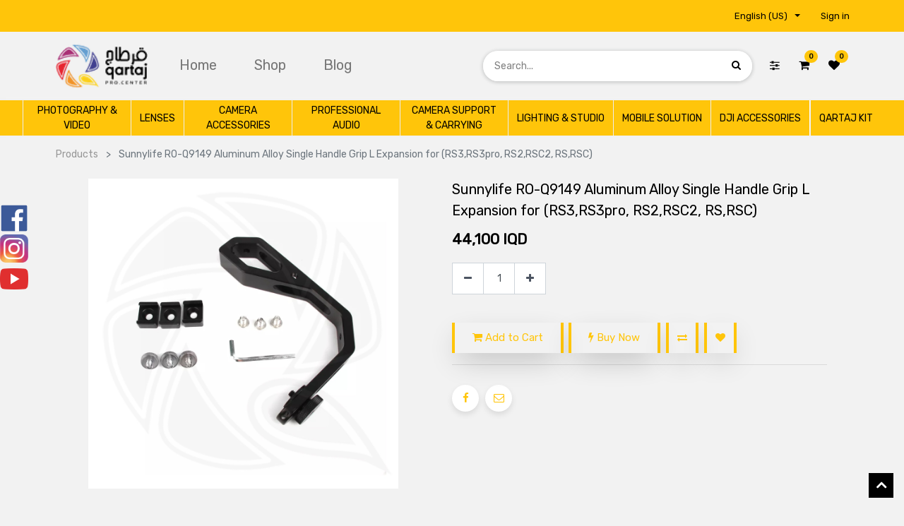

--- FILE ---
content_type: text/html; charset=utf-8
request_url: https://qartaj.co/shop/product/sunny-life-sunnylife-ro-q9149-aluminum-alloy-single-handle-grip-l-expansion-for-rs3-rs3pro-rs2-rsc2-rs-rsc-10654
body_size: 32397
content:

  
  
  
  <!DOCTYPE html>
        
        
            
        
    <html lang="en-US" data-website-id="2" data-oe-company-name="قرطاج لتجارة معدات التصوير/ الباب الشرقي">
            
        
            
            
            
            
                
            
        
        
    <head>
                <meta charset="utf-8"/>
                <meta http-equiv="X-UA-Compatible" content="IE=edge,chrome=1"/>
                <meta name="viewport" content="width=device-width, initial-scale=1, user-scalable=no"/>
        
        
          <script>
            dataLayer = [{}];
          </script>
          <!-- Facebook Pixel Code -->
          <script id="fb_pixel">
            !function(f,b,e,v,n,t,s)
            {if(f.fbq)return;n=f.fbq=function(){n.callMethod?
            n.callMethod.apply(n,arguments):n.queue.push(arguments)};
            if(!f._fbq)f._fbq=n;n.push=n;n.loaded=!0;n.version='2.0';
            n.queue=[];t=b.createElement(e);t.async=!0;
            t.src=v;s=b.getElementsByTagName(e)[0];
            s.parentNode.insertBefore(t,s)}(window, document,'script',
            'https://connect.facebook.net/en_US/fbevents.js');
            fbq('init', '600419067750730');
            fbq('track', 'PageView');
          </script>
          <noscript><img height="1" width="1" style="display:none" src="https://www.facebook.com/tr?id=600419067750730&amp;ev=PageView&amp;noscript=1"/></noscript>
          <!-- End Facebook Pixel Code -->
        
      <meta name="generator" content="Odoo"/>
        
        
        
            
            
            
        
        
        
            
            
            
                
                    
                        <meta property="og:type" content="website"/>
                    
                
                    
                        <meta property="og:title" content="Sunnylife RO-Q9149 Aluminum Alloy Single Handle Grip L Expansion for (RS3,RS3pro, RS2,RSC2, RS,RSC)"/>
                    
                
                    
                        <meta property="og:site_name" content="قرطاج لتجارة معدات التصوير/ الباب الشرقي"/>
                    
                
                    
                        <meta property="og:url" content="http://qartaj.co/shop/product/sunny-life-sunnylife-ro-q9149-aluminum-alloy-single-handle-grip-l-expansion-for-rs3-rs3pro-rs2-rsc2-rs-rsc-10654"/>
                    
                
                    
                        <meta property="og:image" content="http://qartaj.co/web/image/product.template/10654/image_1024?unique=7d504f2"/>
                    
                
                    
                        <meta property="og:description" content=""/>
                    
                
            
            
            
                
                    <meta name="twitter:card" content="summary_large_image"/>
                
                    <meta name="twitter:title" content="Sunnylife RO-Q9149 Aluminum Alloy Single Handle Grip L Expansion for (RS3,RS3pro, RS2,RSC2, RS,RSC)"/>
                
                    <meta name="twitter:image" content="http://qartaj.co/web/image/product.template/10654/image_1024?unique=7d504f2"/>
                
                    <meta name="twitter:description" content=""/>
                
            
        

        
            
            
        
        <link rel="canonical" href="https://qartaj.co/shop/product/sunny-life-sunnylife-ro-q9150-aluminum-alloy-inverted-handle-grip-for-rs3-rs3pro-rs2-rsc2-rs-rsc-copy-10654"/>

        <link rel="preconnect" href="https://fonts.gstatic.com/" crossorigin=""/>
    

                <title> Sunnylife RO-Q9149 Aluminum Alloy Single Handle Grip L Expansion for (RS3,RS3pro, RS2,RSC2, RS,RSC) | Qartaj </title>
                <link type="image/x-icon" rel="shortcut icon" href="/web/image/website/2/favicon?unique=61081e7"/>
            <link type="text/css" rel="stylesheet" href="/web/content/62239-f1bbc33/2/web.assets_common.css"/>
            <link href="https://fonts.googleapis.com/css?family=Quicksand:300,400,500,600&amp;display=swap" rel="stylesheet"/>
            <link type="text/css" rel="stylesheet" href="/web/content/305314-296d233/2/web.assets_frontend.css"/>
        
    
        

                <script id="web.layout.odooscript" type="text/javascript">
                    var odoo = {
                        csrf_token: "05c46e909c860cfee0f13594ea4b0a0a2d161190o",
                        debug: "",
                    };
                </script>
                
                <script src="https://maps.googleapis.com/maps/api/js?key=AIzaSyCMSGsvNuiwb-83r22Ew0-t7p9Zt1ri2CQ&amp;libraries=places"></script>
            
            <script type="text/javascript">
                odoo.session_info = {"is_admin": false, "is_system": false, "is_website_user": true, "user_id": false, "is_frontend": true, "translationURL": "/website/translations", "cache_hashes": {"translations": "106406a83b5fe52cc25557a0c316e648765ec5ab"}};
            </script>
            <script defer="defer" type="text/javascript" src="/web/content/51504-ed746a2/2/web.assets_common_minimal_js.js"></script>
            <script defer="defer" type="text/javascript" src="/web/content/51505-3a5eadd/2/web.assets_frontend_minimal_js.js"></script>
            
        
    
            <script defer="defer" type="text/javascript" data-src="/web/content/62244-93ee1d5/2/web.assets_common_lazy.js"></script>
            <script defer="defer" type="text/javascript" data-src="/web/content/101983-c280d5c/2/web.assets_frontend_lazy.js"></script>
        
    
        

                
            
            
            
                <link rel="manifest" href="/pwa_ept/manifest/2"/>
                <meta name="apple-mobile-web-app-status-bar-style" content="black"/>
                <meta name="apple-mobile-web-app-title" content="PWA"/>
                
                <link rel="apple-touch-icon" href="/web/image/website/2/app_image_512/152x152"/>
                
             <link rel="apple-touch-startup-image" media="(device-width: 414px) and (device-height: 896px) and (-webkit-device-pixel-ratio: 3)" href="/theme_clarico_vega/static/src/img/splashscreens/iphonexsmax_splash.png"/> 
            <link rel="apple-touch-startup-image" media="(device-width: 414px) and (device-height: 896px) and (-webkit-device-pixel-ratio: 2)" href="/theme_clarico_vega/static/src/img/splashscreens/iphonexr_splash.png"/> 
            <link rel="apple-touch-startup-image" media="(device-width: 375px) and (device-height: 812px) and (-webkit-device-pixel-ratio: 3)" href="/theme_clarico_vega/static/src/img/splashscreens/iphonex_splash.png"/> 
            <link rel="apple-touch-startup-image" media="(device-width: 414px) and (device-height: 736px) and (-webkit-device-pixel-ratio: 3)" href="/theme_clarico_vega/static/src/img/splashscreens/iphoneplus_splash.png"/> 
            <link rel="apple-touch-startup-image" media="(device-width: 375px) and (device-height: 667px) and (-webkit-device-pixel-ratio: 2)" href="/theme_clarico_vega/static/src/img/splashscreens/iphone6_splash.png"/>  
            <link rel="apple-touch-startup-image" media="(device-width: 320px) and (device-height: 568px) and (-webkit-device-pixel-ratio: 2)" href="/theme_clarico_vega/static/src/img/splashscreens/iphone5_splash.png"/>
            <link rel="apple-touch-startup-image" media="(device-width: 1024px) and (device-height: 1366px) and (-webkit-device-pixel-ratio: 2)" href="/theme_clarico_vega/static/src/img/splashscreens/ipadpro2_splash.png"/> 
            <link rel="apple-touch-startup-image" media="(device-width: 834px) and (device-height: 1194px) and (-webkit-device-pixel-ratio: 2)" href="/theme_clarico_vega/static/src/img/splashscreens/ipadpro3_splash.png"/> 
            <link rel="apple-touch-startup-image" media="(device-width: 834px) and (device-height: 1112px) and (-webkit-device-pixel-ratio: 2)" href="/theme_clarico_vega/static/src/img/splashscreens/ipadpro1_splash.png"/> 
            <link rel="apple-touch-startup-image" media="(device-width: 768px) and (device-height: 1024px) and (-webkit-device-pixel-ratio: 2)" href="/theme_clarico_vega/static/src/img/splashscreens/ipad_splash.png"/>
        <meta name="apple-mobile-web-app-capable" content="yes"/>
            
        </head>
            <body class="">
                
        
    
            
        
            
                <div id="fb-root"></div>
                <div class="fb-customerchat" attribution="setup_tool" page_id="1999611836792491" theme_color="#0084ff" logged_in_greeting="Qartaj company welcomes you, how can I help you?" logged_out_greeting="We thank you and look forward to contacting us again">
                </div>
            
        <div id="wrapwrap" class="   ">
                
            <div class="te_auto_play_value d-none">
                <span>True</span>
            </div>
        
            <div class="te_header_before_overlay">
                <div class="te_header_style_2_main">
                    <div class="te_ftr_before_bg">
                        <div class="container">
                            <div class="row align-items-center">
                                <div class="te_offer_left col-lg-7">
                                    <section>
                                        <p></p>
                                        <section>

























<p>
            





























            </p>

























<p></p>
</section>
                                    </section>
                                </div>
                                <div class="te_login_right col-lg-5">
                                    <div class="text-right">
                                        
                                        
                                        <div class="te_header_lang" style="text-align:left">
                                            <div class="px-2">
                                                
    <ul class="js_language_selector mb0 list-inline">
        <li class="list-inline-item">
            <div class="dropup">
                <button class="btn btn-sm btn-secondary dropdown-toggle" type="button" data-toggle="dropdown" aria-haspopup="true" aria-expanded="true">
                <span class="lang_btn_name">English (US)</span>
                <span class="lang_btn_code" style="display:none">en</span>
                <span class="caret ml4"></span>
            </button>
            <div class="dropdown-menu" role="menu">
                
                    <a class="dropdown-item js_change_lang" href="/ar_SY/shop/product/sunny-life-sunnylife-ro-q9149-aluminum-alloy-single-handle-grip-l-expansion-for-rs3-rs3pro-rs2-rsc2-rs-rsc-10654" data-url_code="ar_SY">
                         العربية
                    </a>
                
                    <a class="dropdown-item js_change_lang" href="/shop/product/sunny-life-sunnylife-ro-q9149-aluminum-alloy-single-handle-grip-l-expansion-for-rs3-rs3pro-rs2-rsc2-rs-rsc-10654" data-url_code="en">
                        English (US)
                    </a>
                
            </div>
        <div class="dropdown-menu" role="menu">
                    
                        <a class="dropdown-item js_change_lang" href="/ar_SY/shop/product/sunny-life-sunnylife-ro-q9149-aluminum-alloy-single-handle-grip-l-expansion-for-rs3-rs3pro-rs2-rsc2-rs-rsc-10654" data-url_code="ar_SY">
                             العربية
                        </a>
                    
                        <a class="dropdown-item js_change_lang" href="/shop/product/sunny-life-sunnylife-ro-q9149-aluminum-alloy-single-handle-grip-l-expansion-for-rs3-rs3pro-rs2-rsc2-rs-rsc-10654" data-url_code="en">
                            English (US)
                        </a>
                    
                </div>
            </div>
        </li>
        
    </ul>

                                            </div>
                                        </div>
                                        <div class="px-2">
                                            
                                            <div class="te_signin">
                                                
                                                    <a href="#loginPopup" class="btn btn-link">
                                                        <span class="te_user_account_name">Sign in</span>
                                                        <span class="te_user_account_icon">
                                                            <i class="fa fa-user" aria-hidden="true"></i>
                                                        </span>
                                                    </a>
                                                    
        <div class="modal fade text-left" id="loginRegisterPopup" role="dialog" tabindex="-1">
            <div class="modal-dialog">
                <div class="modal-content">
                    <button type="button" class="close d-md-none" data-dismiss="modal">
                        <i class="fa fa-times"></i>
                    </button>
                    <div class="modal-body">
                        <div role="tabpanel">
                            
                            <ul class="nav nav-tabs" role="tablist">
                                <li role="presentation" class="login_register_tab  ">
                                    <a href="#loginPopup" aria-controls="loginPopup" role="tab" class="active" data-toggle="tab">
                                        Login
                                    </a>
                                </li>
                                
                                    <li role="presentation" class="login_register_tab">
                                        <a href="#registerPopup" aria-controls="registerPopup" role="tab" class="" data-toggle="tab">
                                            Register
                                        </a>
                                    </li>
                                
                            </ul>
                            <div class="tab-content">
                                <div role="tabpanel" class="tab-pane active" id="loginPopup">
                                    
        <form class="oe_login_form" role="form" method="post" onsubmit="this.action = this.action + location.hash" action="/web/login">
            <input type="hidden" name="csrf_token" value="8e80b8f0f39452069d48a931ac5279756cda5506o1769419421"/>
            
            
                
                
                    <div class="form-group field-login-option">
                        <div id="wk_otp_label">
                            Login
                        </div>
                        <hr/>
                        <div>
                            <label class="radio-container wk_login">Email ID
                                <input type="radio" value="radioemail" name="radio-login" checked="checked"/>
                                <span class="otpcheck"></span>
                            </label>
                            <label class="radio-container wk_login">Mobile No
                                <input type="radio" value="radiomobile" name="radio-login"/>
                                <span class="otpcheck"></span>
                            </label>
                        </div>
                    </div>
                    <div class="form-group field-mobile">
                        <label for="mobile" class="control-label" style="display:none;">Mobile</label>
                        <input type="text" name="mobile" id="mobile" style="display:none;" class="form-control" placeholder="e.g. 05XXXXXXXX" autocapitalize="off"/>
                    </div>
                
            
            <div class="form-group field-login">
                <label for="login">Email</label>
                <input type="text" placeholder="Emails" name="login" id="login" required="required" autofocus="autofocus" autocapitalize="off" class="form-control "/>
            </div>
            
                
                
                    <i class="fa fa-arrow-left text-primary wk_back_btn" style="display:none;"></i>
                    
                    <input type="hidden" class="otp_type" name="otp_type" value="4"/>
                    <hr id="smsotp" style="display: none;"/>
                    <div class="form-group field-otp-option" style="display: none;">
                        <div id="wk_otp_label">
                            Select verification method
                        </div>
                        <div>
                            <label class="radio-container">Send OTP
                                <input type="radio" value="radiotp" name="radio-otp" checked="checked"/>
                                <span class="otpcheck"></span>
                            </label>
                            <label class="radio-container">I have a password
                                <input type="radio" value="radiopwd" name="radio-otp"/>
                                <span class="otpcheck"></span>
                            </label>
                        </div>
                    </div>
                    <div class="form-group field-password" style="display:none;">
                        <label for="password">Password</label>
                        <input type="password" placeholder="Password" name="password" id="password" required="required" autocomplete="current-password" maxlength="4096" class="form-control wkpassword "/>
                    </div>
                

            

            

            
            
                
                
                    <p id="otplogincounter"></p>
                
                <div id="wk_loader"></div>
            

            <div class="te_error-success"></div>

            <div class="clearfix oe_login_buttons text-center mb-1 pt-3">
                
                
                
                    <button type="button" class="btn btn-primary wk_next_btn" disabled="True">Next</button>
                
                <button type="submit" style="display:none;" disabled="true" class="btn btn-primary btn-block te_theme_button te_login_button">Log in
                </button>
            
                
                <div class="justify-content-between mt-2 d-flex small">
                    <a class="open_reset_password" data-keyboard="true" href="#resetPasswordPopup">Reset Password
                    </a>
                </div>
                <div class="o_login_auth"></div>
                
                
                    
                    
                        <em class="d-block text-center text-muted small my-2">
                            - or -
                        </em>
                        <div class="o_auth_oauth_providers list-group mt-1 mb-1 text-left">
                            <a class="list-group-item list-group-item-action py-2" href="https://www.facebook.com/dialog/oauth?response_type=token&amp;client_id=327415005845999&amp;redirect_uri=http%3A%2F%2Fqartaj.co%2Fauth_oauth%2Fsignin&amp;scope=public_profile%2Cemail&amp;state=%7B%22d%22%3A+%22qartaj%22%2C+%22p%22%3A+2%2C+%22r%22%3A+%22http%253A%252F%252Fqartaj.co%252Fweb%22%7D">
                                <i class="fa fa-fw fa-facebook-square"></i>
                                Log in with Facebook
                            </a><a class="list-group-item list-group-item-action py-2" href="https://accounts.google.com/o/oauth2/auth?response_type=token&amp;client_id=1000636498124-k4tokt120itaj4d4joip52tj3c0vrrb1.apps.googleusercontent.com&amp;redirect_uri=http%3A%2F%2Fqartaj.co%2Fauth_oauth%2Fsignin&amp;scope=https%3A%2F%2Fwww.googleapis.com%2Fauth%2Fuserinfo.email+https%3A%2F%2Fwww.googleapis.com%2Fauth%2Fuserinfo.profile&amp;state=%7B%22d%22%3A+%22qartaj%22%2C+%22p%22%3A+3%2C+%22r%22%3A+%22http%253A%252F%252Fqartaj.co%252Fweb%22%7D">
                                <i class="fa fa-fw fa-google-plus-square"></i>
                                Log in with Google
                            </a>
                        </div>
                    
                
            </div>
            <input type="hidden" name="redirect"/>
        </form>

        <form class="oe_reset_password_form te_reset_password_form" role="form" method="post">
            <input type="hidden" name="csrf_token" value="8e80b8f0f39452069d48a931ac5279756cda5506o1769419421"/>

            

            
                <div class="form-group field-login">
                    <label for="login" class="col-form-label">Your Email</label>
                    <input type="text" name="login" id="login" class="form-control" autofocus="autofocus" required="required" autocapitalize="off"/>
                </div>
            

            
            <div class="te_error-success"></div>
            <input type="hidden" name="redirect"/>
            <input type="hidden" name="token"/>
            <div class="clearfix oe_login_buttons">
                <div class="d-flex justify-content-between align-items-center small">
                    <button type="submit" class="btn btn-primary te_theme_button">Confirm</button>
                    <a class="back_login" href="#loginPopup">Back to Login</a>
                    
                </div>
                <div class="o_login_auth"></div>
            </div>
        </form>
    
                                </div>
                                <div role="tabpanel" class="tab-pane" id="registerPopup">
                                    
        <form class="oe_signup_form_ept oe_signup_form" role="form" method="post" action="/web/signup">
            <input type="hidden" name="csrf_token" value="8e80b8f0f39452069d48a931ac5279756cda5506o1769419421"/>

            

            <div class="form-group field-login">
                <label for="login">Your Email</label>
                <input type="text" name="login" id="login" class="form-control form-control-sm" autofocus="autofocus" autocapitalize="off" required="required"/>
            </div>

            <div class="form-group field-name">
                <label for="name">Your Name</label>
                <input type="text" name="name" id="name" class="form-control form-control-sm" placeholder="e.g. John Doe" required="required"/>
            </div>

            
            <div class="form-group field-mobile" id="wkmobile">
                <label for="mobile" class="control-label">Mobile</label>
                <input id="mobile" name="mobile" class="form-control" placeholder="e.g. 05XXXXXXXX" type="text"/>
            </div>
            
            
                <div class="form-group field-country">
                    
                    
                    <label class="control-label" for="country_id">Country</label>
                    <select id="country_id" name="country_id" class="form-control">
                        <option value="">Country...</option>
                        
                            <option value="3">
                                Afghanistan
                            </option>
                        
                            <option value="6">
                                Albania
                            </option>
                        
                            <option value="62">
                                Algeria
                            </option>
                        
                            <option value="11">
                                American Samoa
                            </option>
                        
                            <option value="1">
                                Andorra
                            </option>
                        
                            <option value="8">
                                Angola
                            </option>
                        
                            <option value="5">
                                Anguilla
                            </option>
                        
                            <option value="9">
                                Antarctica
                            </option>
                        
                            <option value="4">
                                Antigua and Barbuda
                            </option>
                        
                            <option value="10">
                                Argentina
                            </option>
                        
                            <option value="7">
                                Armenia
                            </option>
                        
                            <option value="14">
                                Aruba
                            </option>
                        
                            <option value="13">
                                Australia
                            </option>
                        
                            <option value="12">
                                Austria
                            </option>
                        
                            <option value="16">
                                Azerbaijan
                            </option>
                        
                            <option value="32">
                                Bahamas
                            </option>
                        
                            <option value="23">
                                Bahrain
                            </option>
                        
                            <option value="19">
                                Bangladesh
                            </option>
                        
                            <option value="18">
                                Barbados
                            </option>
                        
                            <option value="36">
                                Belarus
                            </option>
                        
                            <option value="20">
                                Belgium
                            </option>
                        
                            <option value="37">
                                Belize
                            </option>
                        
                            <option value="25">
                                Benin
                            </option>
                        
                            <option value="27">
                                Bermuda
                            </option>
                        
                            <option value="33">
                                Bhutan
                            </option>
                        
                            <option value="29">
                                Bolivia
                            </option>
                        
                            <option value="30">
                                Bonaire, Sint Eustatius and Saba
                            </option>
                        
                            <option value="17">
                                Bosnia and Herzegovina
                            </option>
                        
                            <option value="35">
                                Botswana
                            </option>
                        
                            <option value="34">
                                Bouvet Island
                            </option>
                        
                            <option value="31">
                                Brazil
                            </option>
                        
                            <option value="105">
                                British Indian Ocean Territory
                            </option>
                        
                            <option value="28">
                                Brunei Darussalam
                            </option>
                        
                            <option value="22">
                                Bulgaria
                            </option>
                        
                            <option value="21">
                                Burkina Faso
                            </option>
                        
                            <option value="24">
                                Burundi
                            </option>
                        
                            <option value="116">
                                Cambodia
                            </option>
                        
                            <option value="47">
                                Cameroon
                            </option>
                        
                            <option value="38">
                                Canada
                            </option>
                        
                            <option value="52">
                                Cape Verde
                            </option>
                        
                            <option value="123">
                                Cayman Islands
                            </option>
                        
                            <option value="40">
                                Central African Republic
                            </option>
                        
                            <option value="214">
                                Chad
                            </option>
                        
                            <option value="46">
                                Chile
                            </option>
                        
                            <option value="48">
                                China
                            </option>
                        
                            <option value="54">
                                Christmas Island
                            </option>
                        
                            <option value="39">
                                Cocos (Keeling) Islands
                            </option>
                        
                            <option value="49">
                                Colombia
                            </option>
                        
                            <option value="118">
                                Comoros
                            </option>
                        
                            <option value="42">
                                Congo
                            </option>
                        
                            <option value="45">
                                Cook Islands
                            </option>
                        
                            <option value="50">
                                Costa Rica
                            </option>
                        
                            <option value="97">
                                Croatia
                            </option>
                        
                            <option value="51">
                                Cuba
                            </option>
                        
                            <option value="53">
                                Curaçao
                            </option>
                        
                            <option value="55">
                                Cyprus
                            </option>
                        
                            <option value="56">
                                Czech Republic
                            </option>
                        
                            <option value="44">
                                Côte d'Ivoire
                            </option>
                        
                            <option value="41">
                                Democratic Republic of the Congo
                            </option>
                        
                            <option value="59">
                                Denmark
                            </option>
                        
                            <option value="58">
                                Djibouti
                            </option>
                        
                            <option value="60">
                                Dominica
                            </option>
                        
                            <option value="61">
                                Dominican Republic
                            </option>
                        
                            <option value="63">
                                Ecuador
                            </option>
                        
                            <option value="65">
                                Egypt
                            </option>
                        
                            <option value="209">
                                El Salvador
                            </option>
                        
                            <option value="87">
                                Equatorial Guinea
                            </option>
                        
                            <option value="67">
                                Eritrea
                            </option>
                        
                            <option value="64">
                                Estonia
                            </option>
                        
                            <option value="69">
                                Ethiopia
                            </option>
                        
                            <option value="72">
                                Falkland Islands
                            </option>
                        
                            <option value="74">
                                Faroe Islands
                            </option>
                        
                            <option value="71">
                                Fiji
                            </option>
                        
                            <option value="70">
                                Finland
                            </option>
                        
                            <option value="75">
                                France
                            </option>
                        
                            <option value="79">
                                French Guiana
                            </option>
                        
                            <option value="174">
                                French Polynesia
                            </option>
                        
                            <option value="215">
                                French Southern Territories
                            </option>
                        
                            <option value="76">
                                Gabon
                            </option>
                        
                            <option value="84">
                                Gambia
                            </option>
                        
                            <option value="78">
                                Georgia
                            </option>
                        
                            <option value="57">
                                Germany
                            </option>
                        
                            <option value="80">
                                Ghana
                            </option>
                        
                            <option value="81">
                                Gibraltar
                            </option>
                        
                            <option value="88">
                                Greece
                            </option>
                        
                            <option value="83">
                                Greenland
                            </option>
                        
                            <option value="77">
                                Grenada
                            </option>
                        
                            <option value="86">
                                Guadeloupe
                            </option>
                        
                            <option value="91">
                                Guam
                            </option>
                        
                            <option value="90">
                                Guatemala
                            </option>
                        
                            <option value="82">
                                Guernsey
                            </option>
                        
                            <option value="85">
                                Guinea
                            </option>
                        
                            <option value="92">
                                Guinea-Bissau
                            </option>
                        
                            <option value="93">
                                Guyana
                            </option>
                        
                            <option value="98">
                                Haiti
                            </option>
                        
                            <option value="95">
                                Heard Island and McDonald Islands
                            </option>
                        
                            <option value="236">
                                Holy See (Vatican City State)
                            </option>
                        
                            <option value="96">
                                Honduras
                            </option>
                        
                            <option value="94">
                                Hong Kong
                            </option>
                        
                            <option value="99">
                                Hungary
                            </option>
                        
                            <option value="108">
                                Iceland
                            </option>
                        
                            <option value="104">
                                India
                            </option>
                        
                            <option value="100">
                                Indonesia
                            </option>
                        
                            <option value="107">
                                Iran
                            </option>
                        
                            <option value="106">
                                Iraq
                            </option>
                        
                            <option value="101">
                                Ireland
                            </option>
                        
                            <option value="103">
                                Isle of Man
                            </option>
                        
                            <option value="102">
                                Israel
                            </option>
                        
                            <option value="109">
                                Italy
                            </option>
                        
                            <option value="111">
                                Jamaica
                            </option>
                        
                            <option value="113">
                                Japan
                            </option>
                        
                            <option value="110">
                                Jersey
                            </option>
                        
                            <option value="112">
                                Jordan
                            </option>
                        
                            <option value="124">
                                Kazakhstan
                            </option>
                        
                            <option value="114">
                                Kenya
                            </option>
                        
                            <option value="117">
                                Kiribati
                            </option>
                        
                            <option value="250">
                                Kosovo
                            </option>
                        
                            <option value="122">
                                Kuwait
                            </option>
                        
                            <option value="115">
                                Kyrgyzstan
                            </option>
                        
                            <option value="125">
                                Laos
                            </option>
                        
                            <option value="134">
                                Latvia
                            </option>
                        
                            <option value="126">
                                Lebanon
                            </option>
                        
                            <option value="131">
                                Lesotho
                            </option>
                        
                            <option value="130">
                                Liberia
                            </option>
                        
                            <option value="135">
                                Libya
                            </option>
                        
                            <option value="128">
                                Liechtenstein
                            </option>
                        
                            <option value="132">
                                Lithuania
                            </option>
                        
                            <option value="133">
                                Luxembourg
                            </option>
                        
                            <option value="147">
                                Macau
                            </option>
                        
                            <option value="143">
                                Macedonia, the former Yugoslav Republic of
                            </option>
                        
                            <option value="141">
                                Madagascar
                            </option>
                        
                            <option value="155">
                                Malawi
                            </option>
                        
                            <option value="157">
                                Malaysia
                            </option>
                        
                            <option value="154">
                                Maldives
                            </option>
                        
                            <option value="144">
                                Mali
                            </option>
                        
                            <option value="152">
                                Malta
                            </option>
                        
                            <option value="142">
                                Marshall Islands
                            </option>
                        
                            <option value="149">
                                Martinique
                            </option>
                        
                            <option value="150">
                                Mauritania
                            </option>
                        
                            <option value="153">
                                Mauritius
                            </option>
                        
                            <option value="246">
                                Mayotte
                            </option>
                        
                            <option value="156">
                                Mexico
                            </option>
                        
                            <option value="73">
                                Micronesia
                            </option>
                        
                            <option value="138">
                                Moldova
                            </option>
                        
                            <option value="137">
                                Monaco
                            </option>
                        
                            <option value="146">
                                Mongolia
                            </option>
                        
                            <option value="139">
                                Montenegro
                            </option>
                        
                            <option value="151">
                                Montserrat
                            </option>
                        
                            <option value="136">
                                Morocco
                            </option>
                        
                            <option value="158">
                                Mozambique
                            </option>
                        
                            <option value="145">
                                Myanmar
                            </option>
                        
                            <option value="159">
                                Namibia
                            </option>
                        
                            <option value="168">
                                Nauru
                            </option>
                        
                            <option value="167">
                                Nepal
                            </option>
                        
                            <option value="165">
                                Netherlands
                            </option>
                        
                            <option value="160">
                                New Caledonia
                            </option>
                        
                            <option value="170">
                                New Zealand
                            </option>
                        
                            <option value="164">
                                Nicaragua
                            </option>
                        
                            <option value="161">
                                Niger
                            </option>
                        
                            <option value="163">
                                Nigeria
                            </option>
                        
                            <option value="169">
                                Niue
                            </option>
                        
                            <option value="162">
                                Norfolk Island
                            </option>
                        
                            <option value="120">
                                North Korea
                            </option>
                        
                            <option value="148">
                                Northern Mariana Islands
                            </option>
                        
                            <option value="166">
                                Norway
                            </option>
                        
                            <option value="171">
                                Oman
                            </option>
                        
                            <option value="177">
                                Pakistan
                            </option>
                        
                            <option value="184">
                                Palau
                            </option>
                        
                            <option value="172">
                                Panama
                            </option>
                        
                            <option value="175">
                                Papua New Guinea
                            </option>
                        
                            <option value="185">
                                Paraguay
                            </option>
                        
                            <option value="173">
                                Peru
                            </option>
                        
                            <option value="176">
                                Philippines
                            </option>
                        
                            <option value="180">
                                Pitcairn Islands
                            </option>
                        
                            <option value="178">
                                Poland
                            </option>
                        
                            <option value="183">
                                Portugal
                            </option>
                        
                            <option value="181">
                                Puerto Rico
                            </option>
                        
                            <option value="186">
                                Qatar
                            </option>
                        
                            <option value="188">
                                Romania
                            </option>
                        
                            <option value="190">
                                Russian Federation
                            </option>
                        
                            <option value="191">
                                Rwanda
                            </option>
                        
                            <option value="187">
                                Réunion
                            </option>
                        
                            <option value="26">
                                Saint Barthélémy
                            </option>
                        
                            <option value="198">
                                Saint Helena, Ascension and Tristan da Cunha
                            </option>
                        
                            <option value="119">
                                Saint Kitts and Nevis
                            </option>
                        
                            <option value="127">
                                Saint Lucia
                            </option>
                        
                            <option value="140">
                                Saint Martin (French part)
                            </option>
                        
                            <option value="179">
                                Saint Pierre and Miquelon
                            </option>
                        
                            <option value="237">
                                Saint Vincent and the Grenadines
                            </option>
                        
                            <option value="244">
                                Samoa
                            </option>
                        
                            <option value="203">
                                San Marino
                            </option>
                        
                            <option value="192">
                                Saudi Arabia
                            </option>
                        
                            <option value="204">
                                Senegal
                            </option>
                        
                            <option value="189">
                                Serbia
                            </option>
                        
                            <option value="194">
                                Seychelles
                            </option>
                        
                            <option value="202">
                                Sierra Leone
                            </option>
                        
                            <option value="197">
                                Singapore
                            </option>
                        
                            <option value="210">
                                Sint Maarten (Dutch part)
                            </option>
                        
                            <option value="201">
                                Slovakia
                            </option>
                        
                            <option value="199">
                                Slovenia
                            </option>
                        
                            <option value="193">
                                Solomon Islands
                            </option>
                        
                            <option value="205">
                                Somalia
                            </option>
                        
                            <option value="247">
                                South Africa
                            </option>
                        
                            <option value="89">
                                South Georgia and the South Sandwich Islands
                            </option>
                        
                            <option value="121">
                                South Korea
                            </option>
                        
                            <option value="207">
                                South Sudan
                            </option>
                        
                            <option value="68">
                                Spain
                            </option>
                        
                            <option value="129">
                                Sri Lanka
                            </option>
                        
                            <option value="182">
                                State of Palestine
                            </option>
                        
                            <option value="195">
                                Sudan
                            </option>
                        
                            <option value="206">
                                Suriname
                            </option>
                        
                            <option value="200">
                                Svalbard and Jan Mayen
                            </option>
                        
                            <option value="212">
                                Swaziland
                            </option>
                        
                            <option value="196">
                                Sweden
                            </option>
                        
                            <option value="43">
                                Switzerland
                            </option>
                        
                            <option value="211">
                                Syria
                            </option>
                        
                            <option value="208">
                                São Tomé and Príncipe
                            </option>
                        
                            <option value="227">
                                Taiwan
                            </option>
                        
                            <option value="218">
                                Tajikistan
                            </option>
                        
                            <option value="228">
                                Tanzania
                            </option>
                        
                            <option value="217">
                                Thailand
                            </option>
                        
                            <option value="223">
                                Timor-Leste
                            </option>
                        
                            <option value="216">
                                Togo
                            </option>
                        
                            <option value="219">
                                Tokelau
                            </option>
                        
                            <option value="222">
                                Tonga
                            </option>
                        
                            <option value="225">
                                Trinidad and Tobago
                            </option>
                        
                            <option value="221">
                                Tunisia
                            </option>
                        
                            <option value="224">
                                Turkey
                            </option>
                        
                            <option value="220">
                                Turkmenistan
                            </option>
                        
                            <option value="213">
                                Turks and Caicos Islands
                            </option>
                        
                            <option value="226">
                                Tuvalu
                            </option>
                        
                            <option value="232">
                                USA Minor Outlying Islands
                            </option>
                        
                            <option value="230">
                                Uganda
                            </option>
                        
                            <option value="229">
                                Ukraine
                            </option>
                        
                            <option value="2">
                                United Arab Emirates
                            </option>
                        
                            <option value="231">
                                United Kingdom
                            </option>
                        
                            <option value="233">
                                United States
                            </option>
                        
                            <option value="234">
                                Uruguay
                            </option>
                        
                            <option value="235">
                                Uzbekistan
                            </option>
                        
                            <option value="242">
                                Vanuatu
                            </option>
                        
                            <option value="238">
                                Venezuela
                            </option>
                        
                            <option value="241">
                                Vietnam
                            </option>
                        
                            <option value="239">
                                Virgin Islands (British)
                            </option>
                        
                            <option value="240">
                                Virgin Islands (USA)
                            </option>
                        
                            <option value="243">
                                Wallis and Futuna
                            </option>
                        
                            <option value="66">
                                Western Sahara
                            </option>
                        
                            <option value="245">
                                Yemen
                            </option>
                        
                            <option value="248">
                                Zambia
                            </option>
                        
                            <option value="249">
                                Zimbabwe
                            </option>
                        
                            <option value="15">
                                Åland Islands
                            </option>
                        
                            <option value="253">
                                العراق
                            </option>
                        
                    </select>
                </div>
            
        <div class="form-group field-password pt-2">
                <label for="password">Password</label>
                <input type="password" name="password" id="password" class="form-control form-control-sm" required="required"/>
            </div>

            <div class="form-group field-confirm_password">
                <label for="confirm_password">Confirm Password</label>
                <input type="password" name="confirm_password" id="confirm_password" class="form-control form-control-sm" required="required"/>
            </div>
            
            
                
                <div class="form-group" id="wkotp">
                    <input id="otp" name="otp" class="form-control" placeholder="Fill the field then click the send button" required="required" maxlength="6" type="text"/>
                    <br/>
                    
                    
                      <button class="btn btn-primary btn-block " style="display: block;width: 100%;cursor: pointer;text-align: center;">
                        <p id="otpcounter">
                            <a class="wk_send" href="#">
                                Click to send one time password
                            </a>
                        </p>
                        </button>
                    
                    <div id="wk_loader"></div>
                </div>
            
        
        

            
            <div class="te_error-success"></div>
            
            <input type="hidden" name="redirect"/>
            <input type="hidden" name="token"/>
            <div class="text-center oe_signup_buttons pt-3">
                <button type="submit" class="btn btn-primary btn-block te_theme_button te_signup_button">Sign up
                </button>
                <div class="o_login_auth"></div>
                
                
                    
                    
                        <em class="d-block text-center text-muted small my-2">
                            - or -
                        </em>
                        <div class="o_auth_oauth_providers list-group mt-1 mb-1 text-left">
                            <a class="list-group-item list-group-item-action py-2" href="https://www.facebook.com/dialog/oauth?response_type=token&amp;client_id=327415005845999&amp;redirect_uri=http%3A%2F%2Fqartaj.co%2Fauth_oauth%2Fsignin&amp;scope=public_profile%2Cemail&amp;state=%7B%22d%22%3A+%22qartaj%22%2C+%22p%22%3A+2%2C+%22r%22%3A+%22http%253A%252F%252Fqartaj.co%252Fweb%22%7D">
                                <i class="fa fa-fw fa-facebook-square"></i>
                                Log in with Facebook
                            </a><a class="list-group-item list-group-item-action py-2" href="https://accounts.google.com/o/oauth2/auth?response_type=token&amp;client_id=1000636498124-k4tokt120itaj4d4joip52tj3c0vrrb1.apps.googleusercontent.com&amp;redirect_uri=http%3A%2F%2Fqartaj.co%2Fauth_oauth%2Fsignin&amp;scope=https%3A%2F%2Fwww.googleapis.com%2Fauth%2Fuserinfo.email+https%3A%2F%2Fwww.googleapis.com%2Fauth%2Fuserinfo.profile&amp;state=%7B%22d%22%3A+%22qartaj%22%2C+%22p%22%3A+3%2C+%22r%22%3A+%22http%253A%252F%252Fqartaj.co%252Fweb%22%7D">
                                <i class="fa fa-fw fa-google-plus-square"></i>
                                Log in with Google
                            </a>
                        </div>
                    
                
            </div>
        </form>
    
                                </div>
                            </div>
                        </div>
                    </div>
                </div>
            </div>
        </div>
    
                                                
                                            </div>
                                        </div>
                                    </div>
                                </div>
                            </div>
                        </div>
                    </div>
                    <div class="container te_header_style_2_inner">
                        <div class="row py-3 align-items-center">
                            <div class="col-lg-6">
                                
                                
                                    <a href="/" class="navbar-brand logo te_header_before_logo">
                                        <span role="img" aria-label="Logo of Qartaj" title="Qartaj"><img src="/web/image/website/2/logo/Qartaj?unique=61081e7" class="img img-fluid" alt="Qartaj"/></span>
                                    </a>
                                
                            </div>
                            <div class="col-lg-6 te_header_style_2_right">
                                <div class="te_header_search">
                                    <div class="te_srch_icon_header">
                                        <a href="#" class="">
                                            <i class="fa fa-search te_srch_icon"></i>
                                            <i class="fa fa-times te_srch_close"></i>
                                        </a>
                                    </div>
                                    <div class="te_search_popover" tabindex="-1">
                                        
    
                
            
            
            
                <form method="get" class="o_wsale_products_searchbar_form o_wait_lazy_js " action="/shop">
                    <div role="search" class="input-group">
        <input type="text" name="search" class="search-query form-control oe_search_box" placeholder="Search..." data-limit="5" data-display-description="true" data-display-price="false" data-display-image="true" value=""/>
        <div class="input-group-append">
            <button type="submit" class="btn btn-primary oe_search_button" aria-label="Search" title="Search"><i class="fa fa-search"></i>
            
        </button>
        </div>
    </div>

                    <input name="order" type="hidden" class="o_wsale_search_order_by" value=""/>
                    
                </form>
            
            
        
                                    </div>
                                </div>
                                
                                <div class="te_bar_icon">
                                    <a href="#" class="">
                                        <i class="fa fa-sliders"></i>
                                    </a>
                                </div>
                                <div class="te_cart_icon_head">
                                    
        
        <a id="my_cart" href="/shop/cart" class="nav-link o_wsale_my_cart">
            <i class="fa fa-shopping-cart"></i>
            <sup class="my_cart_quantity badge badge-primary">0</sup>
        </a>
    
                                </div>
                                <div class="te_wish_icon_head">
                                    
        
            
            <a href="/shop/wishlist" class="nav-link te_wish_icon_head">
                <i class="fa fa-heart"></i>
                <sup class="my_wish_quantity o_animate_blink badge badge-primary">
                    0
                </sup>
            </a>
        
    
                                </div>
                            </div>
                        </div>
                    </div>
                </div>
            </div>
        <header id="top" data-anchor="true" data-name="Header" class=" o_affix_enabled">
                    <nav class="navbar navbar-expand-md te_header_navbar navbar-light
            ">
                <div class="container">
                    <a href="/" class="navbar-brand logo">
                <span alt="Logo of Qartaj" title="Qartaj"><img src="/web/image/website/2/logo/Qartaj?unique=61081e7" class="img img-fluid" alt="Qartaj"/></span>
            </a>
        <button type="button" class="navbar-toggler" data-toggle="collapse" data-target="#top_menu_collapse">
                        <span class="navbar-toggler-icon"></span>
                    </button>
                    <div class="collapse navbar-collapse" id="top_menu_collapse">
                        <ul class="nav navbar-nav ml-auto text-right o_menu_loading" id="top_menu">
                            
        
            
    
    
    <li class="nav-item dropdown  position-static">
        <a data-toggle="dropdown" class="nav-link dropdown-toggle o_mega_menu_toggle" href="/shop/category/camcoders-digital-cameras-3">
                <span>PHOTOGRAPHY &amp; VIDEO</span>
            
            
                
            
        </a>
        <div data-name="Mega Menu" class="dropdown-menu o_mega_menu ">
    






<section class="s_mega_menu_multi_menus py-4" data-name="Multi-Menus">
        <div class="container">
            <div class="row">
                
                
                
                
                
                    <div class="col-lg-3 py-2 text-center">
                        <h4><a href="/shop/category/camcoders-digital-cameras-photography-digital-camera-156"><img class="img-fluid o_we_custom_image" src="/web/image/107031/1515086634_IMG_674233.jpg?access_token=3e2f3e4b-ebd9-43f3-b907-efc869f8ca04" data-original-title="" title="" aria-describedby="tooltip52868"></a> </h4>
                        <nav class="nav flex-column">
                            
                                
                                
                                <a href="/shop/category/camcoders-digital-cameras-photography-digital-camera-156" class="nav-link" data-name="Menu Item" data-original-title="" title="" aria-describedby="tooltip360580">DSLR CAMERAS</a>
                            
                                
                                
                                
                            
                                
                                
                                
                            
                        </nav>
                    </div><div class="col-lg-3 py-2 text-center">
                        <h4><img class="img-fluid o_we_custom_image" src="/web/image/107034/a7siii-2.png?access_token=523fe001-4c86-42f0-8548-983f4a88e7d6"> </h4>
                        <nav class="nav flex-column">
                            
                                
                                
                                <a href="/shop/category/photography-video-mirrrorless-cameras-153" class="nav-link" data-name="Menu Item" data-original-title="" title="" aria-describedby="tooltip360580">MIRRRORLESS CAMERAS</a>
                            
                                
                                
                                
                            
                                
                                
                                
                            
                        </nav>
                    </div>
                
                    <div class="col-lg-3 py-2 text-center">
                        <h4><a href="/shop/category/camcoders-digital-cameras-video-professional-camcorders-152"><img class="img-fluid o_we_custom_image" src="/web/image/107039/canon_3041c002_xf705_hd_camcorder_1434328.jpg?access_token=382bca6e-e268-4a7c-978f-2931a1c7049e" data-original-title="" title="" aria-describedby="tooltip747220"></a> </h4>
                        <nav class="nav flex-column">
                            
                                
                                
                                <a href="/shop/category/camcoders-digital-cameras-video-professional-camcorders-152" class="nav-link" data-name="Menu Item" data-original-title="" title="">VIDEO CAMERAS</a>
                            
                                
                                
                                
                            
                                
                                
                                
                            
                        </nav>
                    </div>
                
                    <div class="col-lg-3 py-2 text-center">
                        <h4><img class="img-fluid o_we_custom_image" src="/web/image/107038/35.jpg?access_token=3ceec8d3-caa3-4e8e-a91c-3d8ce01efd85"> </h4>
                        <nav class="nav flex-column">
                            
                                
                                
                                <a href="#" class="nav-link" data-name="Menu Item" data-original-title="" title="" aria-describedby="tooltip447374">POINT &amp; SHOOT CAMERAS</a>
                            
                                
                                
                                
                            
                                
                                
                                
                            
                        </nav>
                    </div>
                
                    <div class="col-lg-3 py-2 text-center">
                        <h4><a href="/shop/category/camcoders-digital-cameras-video-action-360-video-cameras-155"><img class="img-fluid o_we_custom_image" src="/web/image/107041/32.jpg?access_token=fc2f78aa-56a6-450b-a685-a04507145d45" data-original-title="" title="" aria-describedby="tooltip667588"></a> </h4>
                        <nav class="nav flex-column">
                            
                                
                                
                                <a href="/shop/category/camcoders-digital-cameras-video-action-360-video-cameras-155" class="nav-link" data-name="Menu Item" data-original-title="" title="" aria-describedby="tooltip545050">ACION &amp; 360 CAMERA</a>
                            
                                
                                
                                
                            
                                
                                
                                
                            
                        </nav>
                    </div><div class="col-lg-3 py-2 text-center">
                        <h4><a href="/shop/category/camcoders-digital-cameras-photography-instant-print-cameras-164"><img class="img-fluid o_we_custom_image" src="/web/image/107045/canon%20zoemini.png?access_token=d086cc85-be59-4fb5-b285-389eb39aa712" data-original-title="" title="" aria-describedby="tooltip424920"></a> </h4>
                        <nav class="nav flex-column">
                            
                                
                                
                                <a href="/shop/category/camcoders-digital-cameras-photography-instant-print-cameras-164" class="nav-link" data-name="Menu Item" data-original-title="" title="" aria-describedby="tooltip326819">INSTANT CAMERAS</a>
                            
                                
                                
                                
                            
                                
                                
                                
                            
                        </nav>
                    </div>
                
            </div>
        </div>
    </section>
</div>
    </li>

        
            
    
    
    <li class="nav-item dropdown  position-static">
        <a data-toggle="dropdown" class="nav-link dropdown-toggle o_mega_menu_toggle" href="/shop/category/lenses-377">
                <span>LENSES</span>
            
            
                
            
        </a>
        <div data-name="Mega Menu" class="dropdown-menu o_mega_menu ">
    

<section class="s_mega_menu_multi_menus py-4" data-name="Multi-Menus">
        <div class="container">
            <div class="row">
                
                
                
                
                
                    <div class="col-lg-3 py-2 text-center">
                        <h4><a href="/shop/category/lenses-slr-lenses-378"><img class="img-fluid o_we_custom_image" src="/web/image/107087/1498185938_1345955.jpg?access_token=27c4004c-7625-4feb-9788-d78101473be1" data-original-title="" title="" aria-describedby="tooltip304329"></a> </h4>
                        <nav class="nav flex-column">
                            
                                
                                
                                <a href="/shop/category/lenses-slr-lenses-378" class="nav-link" data-name="Menu Item" data-original-title="" title="" aria-describedby="tooltip95928">SLR LENSES</a>
                            
                                
                                
                                
                            
                                
                                
                                
                            
                        </nav>
                    </div>
                
                    <div class="col-lg-3 py-2 text-center">
                        <h4><a href="/shop/category/lenses-mirrorless-lenses-382"><img class="img-fluid o_we_custom_image" src="/web/image/107088/1495023744_1338516.jpg?access_token=ba3223f8-f08c-4856-b64f-08d2be9ee9c0" data-original-title="" title="" aria-describedby="tooltip668792"></a> </h4>
                        <nav class="nav flex-column">
                            
                                
                                
                                <a href="/shop/category/lenses-mirrorless-lenses-382" class="nav-link" data-name="Menu Item" data-original-title="" title="" aria-describedby="tooltip808351">MIRRORLESS LENSES</a>
                            
                                
                                
                                
                            
                                
                                
                                
                            
                        </nav>
                    </div>
                
                    <div class="col-lg-3 py-2 text-center"><h4><a href="/shop/category/lenses-lens-adapter-379"><img class="img-fluid o_we_custom_image" src="/web/image/107090/1635407477_1669887.jpg?access_token=e91f4959-7276-40c6-b3b2-d51d56715377" data-original-title="" title="" aria-describedby="tooltip384980"></a> </h4><nav class="nav flex-column"><a href="/shop/category/lenses-lens-adapter-379" class="nav-link" data-name="Menu Item" data-original-title="" title="" aria-describedby="tooltip388638">LENS ADAPTERS</a></nav></div>
                
                    <div class="col-lg-3 py-2 text-center">
                        <a href="/shop/category/lenses-filters-380"><img class="img-fluid o_we_custom_image" src="/web/image/107093/1473167156_1278172.jpg?access_token=06e4f844-9049-4718-ba92-7685239e0537" data-original-title="" title="" aria-describedby="tooltip802835"></a><nav class="nav flex-column"><a href="/shop/category/lenses-filters-380" class="nav-link" data-name="Menu Item" data-original-title="" title="" aria-describedby="tooltip885636">FILTER</a>
                            
                                
                                
                                
                            
                                
                                
                                
                            
                        </nav>
                    </div><div class="col-lg-3 py-2 text-center">
                        <h4><br></h4><a href="/shop/category/lenses-lens-hood-381"><img class="img-fluid o_we_custom_image" src="/web/image/107094/1468413948_1253121.jpg?access_token=e3f4cd8b-5685-475e-ab4e-df5c99ad61a5" data-original-title="" title="" aria-describedby="tooltip985914"></a><nav class="nav flex-column"><a href="/shop/category/lenses-lens-hood-381" class="nav-link" data-name="Menu Item" data-original-title="" title="" aria-describedby="tooltip885636">LENS HOOD</a>
                            
                                
                                
                                
                            
                                
                                
                                
                            
                        </nav>
                    </div>
                
            </div>
        </div>
    </section>
</div>
    </li>

        
            
    
    
    <li class="nav-item dropdown  position-static">
        <a data-toggle="dropdown" class="nav-link dropdown-toggle o_mega_menu_toggle" href="/shop/category/camera-accessories-142">
                <span>CAMERA ACCESSORIES</span>
            
            
                
            
        </a>
        <div data-name="Mega Menu" class="dropdown-menu o_mega_menu "><div class="oe_structure" data-name="Style 6"></div>
<section data-name="Style 6">
            <div class="te_menu_style_6 te_m6_container py-3">
                <div class="row">
                    <div class="col-lg-8 col-md-12 col-sm-12 align-self-center">
                        <div class="row">
                            <section class="col-lg-6 align-items-center col-sm-6 col-md-6 col-12">
                                <div class="row pb-4">
                                    <section class="col-md-4 align-self-center word-break">
                                        <div class="img_container te_sub_menu_img">
                                            <img alt="Clarico-Mega Menus Style 6" src="/web/image/146845/6293633_sd.jpg?access_token=7f3290d2-8271-48ec-93ea-b45df1ca72e7" class="img img-responsive img-fluid d-block mx-auto" data-original-title="" title="" aria-describedby="tooltip44535">
                                        </div>
                                    </section>
                                    <section class="col-md-8 align-items-center word-break">
                                        <section><a href="https://qartaj.co/shop/category/camera-accessories-photography-memory-card-readers-144" class="nav-link" data-name="Menu Item" data-original-title="" title="" aria-describedby="tooltip176256" style="color: rgb(255, 197, 10); background-color: rgb(255, 255, 255); text-align: center;">MOMERY CARD</a></section>
                                        
                                    </section>
                                </div>
                            </section>
                            <section class="col-lg-6 align-items-center col-sm-6 col-md-6 col-12">
                                <div class="row pb-4">
                                    <section class="col-md-4 align-self-center word-break">
                                        <div class="img_container te_sub_menu_img">
                                            <img alt="Clarico-Mega Menus Style 6" src="/web/image/107141/fd52c6a2185c2ec07bfcf900bc5a6ff7--digital-slr-slr-camera.jpg?access_token=fd745f82-791e-45bb-8337-8fa5043ad831" class="img img-responsive img-fluid d-block mx-auto" data-original-title="" title="" aria-describedby="tooltip982093">
                                        </div>
                                    </section>
                                    <section class="col-md-8 align-items-center">
                                        <a href="#" class="te_employee_name_ti" data-original-title="" title="" aria-describedby="tooltip824830"></a><a href="https://qartaj.co/shop/category/camera-accessories-photography-batteries-chargers-power-145" class="nav-link" data-name="Menu Item" data-original-title="" title="" aria-describedby="tooltip14067" style="background-color: rgb(255, 255, 255); font-size: 14px; text-align: center;">BATTERY &amp; POWER</a>
                                        
                                    </section>
                                </div>
                            </section>
                            <section class="col-lg-6 align-items-center col-sm-6 col-md-6 col-12">
                                <div class="row pb-4">
                                    <section class="col-md-4 align-self-center word-break">
                                        <div class="img_container te_sub_menu_img">
                                            <img alt="Clarico-Mega Menus Style 6" src="/web/image/107142/1_f3024186-9e7f-4545-badc-f4ee71482a83.jpg?access_token=94b9032c-3104-407a-84cc-5e5714a821d3" class="img img-responsive img-fluid d-block mx-auto">
                                        </div>
                                    </section>
                                    <section class="col-md-8 align-self-center">
                                        <a href="#" class="te_employee_name_ti" data-original-title="" title="" aria-describedby="tooltip565457"></a><a href="https://qartaj.co/shop/category/camera-accessories-lcd-accessories-170" class="nav-link" data-name="Menu Item" data-original-title="" title="" aria-describedby="tooltip360036" style="background-color: rgb(255, 255, 255); font-size: 14px; text-align: center;">LCD &amp; ACCESSRIES</a>
                                        
                                    </section>
                                </div>
                            </section>
                            <section class="col-lg-6 align-self-center col-sm-6 col-md-6 col-12">
                                <div class="row pb-4">
                                    <section class="col-md-4 align-self-center word-break">
                                        <div class="img_container te_sub_menu_img">
                                            <img alt="Clarico-Mega Menus Style 6" src="/web/image/107143/1320328067_759657.jpg?access_token=1c5b9fe0-2138-4777-b879-54089dab7195" class="img img-responsive img-fluid d-block mx-auto">
                                        </div>
                                    </section>
                                    <section class="col-md-8 align-self-center">
                                        <a href="#" class="te_employee_name_ti" data-original-title="" title="" aria-describedby="tooltip111048"></a><a href="https://qartaj.co/shop/category/camera-accessories-photography-glass-lcd-viewfinder-accessories-177" class="nav-link" data-name="Menu Item" data-original-title="" title="" aria-describedby="tooltip242777" style="color: rgb(255, 197, 10); background-color: rgb(255, 255, 255); font-size: 14px; text-align: center;">GLASS LCD</a>
                                        
                                    </section>
                                </div>
                            </section>
                            <section class="col-lg-6 align-items-center col-sm-6 col-md-6 col-12">
                                <div class="row pb-4">
                                    <section class="col-md-4 align-self-center word-break">
                                        <div class="img_container te_sub_menu_img">
                                            <img alt="Clarico-Mega Menus Style 6" src="/web/image/107144/1566690670_1499099.jpg?access_token=143ba9b7-5f01-44b0-ac90-a13778961e81" class="img img-responsive img-fluid d-block mx-auto">
                                        </div>
                                    </section>
                                    <section class="col-md-8 align-self-center">
                                        <a href="#" class="te_employee_name_ti" data-original-title="" title="" aria-describedby="tooltip812757"></a><a href="https://qartaj.co/shop/category/camera-support-carrying-photography-bags-cases-95" class="nav-link" data-name="Menu Item" data-original-title="" title="" aria-describedby="tooltip634775" style="color: rgb(255, 197, 10); background-color: rgb(255, 255, 255); font-size: 14px; text-align: center;">BAG &amp; CASES</a>
                                        
                                    </section>
                                </div>
                            </section>
                            <section class="col-lg-6 align-items-center col-sm-6 col-md-6 col-12">
                                <div class="row pb-4">
                                    <section class="col-md-4 align-self-center word-break">
                                        <div class="img_container te_sub_menu_img">
                                            <img alt="Clarico-Mega Menus Style 6" src="/web/image/107145/1536121266_1433716.jpg?access_token=276f8e55-fc0a-46e9-acc0-9548eb0d8122" class="img img-responsive img-fluid d-block mx-auto">
                                        </div>
                                    </section>
                                    <section class="col-md-8 align-self-center">
                                        <a href="#" class="te_employee_name_ti" data-original-title="" title="" aria-describedby="tooltip934673"></a><a href="https://qartaj.co/#" class="nav-link" data-name="Menu Item" data-original-title="" title="" aria-describedby="tooltip308990" style="color: rgb(255, 197, 10); background-color: rgb(255, 255, 255); font-size: 14px; text-align: center;">BATTERY GRIP</a>
                                        
                                    </section>
                                </div>
                            </section>
                        </div>
                    </div>
                    <div class="col-lg-4 align-self-center col-12 col-sm-12 col-md-12">
                        <div class="row">
                            <section class="col-lg-12 col-md-6 te_m6_img">
                                <div class="img_container te_sub_menu_main_img">
                                    <a href="/shop/product/desview-desview-r5ii-5-5-14cm-on-camera-touch-monitor-10506"><img class="img img-responsive te_feature_image_1" src="/web/image/146847/Desview-P5II.jpg?access_token=0b229701-9a38-47fa-89d4-2a3c852c9a40" alt="Clarico-Mega Menus Style 6" data-original-title="" title="" aria-describedby="tooltip274835"></a>
                                </div>
                            </section>
                            
                        </div>
                    </div>
                </div>
            </div>
        </section>
<div class="oe_structure" data-name="Style 6"></div>
    


</div>
    </li>

        
            
    
    
    <li class="nav-item dropdown  position-static">
        <a data-toggle="dropdown" class="nav-link dropdown-toggle o_mega_menu_toggle" href="/shop/category/professional-audio-39">
                <span>PROFESSIONAL AUDIO</span>
            
            
                
            
        </a>
        <div data-name="Mega Menu" class="dropdown-menu o_mega_menu ">
    










<div class="oe_structure" data-name="Style 6"></div>







<section data-name="Style 6" class="aos-init none" data-aos="none">
            <div class="te_menu_style_6 te_m6_container py-3">
                <div class="row">
                    <div class="col-lg-8 col-md-12 col-sm-12 align-self-center">
                        <div class="row">
                            <section class="col-lg-6 align-items-center col-sm-6 col-md-6 col-12">
                                <div class="row pb-4">
                                    <section class="col-md-4 align-self-center word-break">
                                        <div class="img_container te_sub_menu_img">
                                            <a href="/shop/category/professional-audio-wireless-system-126"><img alt="Clarico-Mega Menus Style 6" src="/web/image/107236/1552309826_1385592.jpg?access_token=bbc19403-10d4-4f5c-a71b-c36580cba4e5" class="img img-responsive img-fluid d-block mx-auto" data-original-title="" title="" aria-describedby="tooltip710107" style="transform: translateX(7.4%) translateY(-16.1%) scaleX(0.73) scaleY(0.72);"></a>
                                        </div>
                                    </section>
                                    <section class="col-md-8 align-items-center word-break">
                                        <section>
                                            <a href="/shop/category/professional-audio-wireless-system-126" class="te_employee_name_ti" data-original-title="" title="" aria-describedby="tooltip647717">WIRELESS SYSTEM</a>
                                        </section>
                                        <section>
                                            <h6 class="te_designation_name_sub_ti"><br></h6>
                                        </section>
                                    </section>
                                </div>
                            </section>
                            <section class="col-lg-6 align-items-center col-sm-6 col-md-6 col-12">
                                <div class="row pb-4">
                                    <section class="col-md-4 align-self-center word-break">
                                        <div class="img_container te_sub_menu_img">
                                            <img alt="Clarico-Mega Menus Style 6" src="/web/image/107237/1600933562_1592739.jpg?access_token=38b41c88-6ed5-4dc0-b8f1-707c5e22809a" class="img img-responsive img-fluid d-block mx-auto" data-original-title="" title="" aria-describedby="tooltip190830" style="transform: translateX(-1.2%) translateY(-18.6%) scaleX(0.71) scaleY(0.65);">
                                        </div>
                                    </section>
                                    <section class="col-md-8 align-items-center">
                                        <a href="/shop/category/professional-audio-prodcasting-124" class="te_employee_name_ti" data-original-title="" title="" aria-describedby="tooltip270882">PRODCASTING</a>
                                        <h6 class="te_designation_name_sub_ti"><br></h6>
                                    </section>
                                </div>
                            </section>
                            <section class="col-lg-6 align-items-center col-sm-6 col-md-6 col-12">
                                <div class="row pb-4">
                                    <section class="col-md-4 align-self-center word-break">
                                        <div class="img_container te_sub_menu_img">
                                            <a href="/shop/category/professional-audio-audio-recorders-128"><img alt="Clarico-Mega Menus Style 6" src="/web/image/107238/1593679541_1572724.jpg?access_token=7bbde414-10f6-4f26-9b58-612e7e3286e8" class="img img-responsive img-fluid d-block mx-auto" data-original-title="" title="" aria-describedby="tooltip24818" style="transform: translateX(5%) translateY(-18.6%) scaleX(0.73) scaleY(0.58);"></a>
                                        </div>
                                    </section>
                                    <section class="col-md-8 align-self-center">
                                        <a href="/shop/category/professional-audio-audio-recorders-128" class="te_employee_name_ti" data-original-title="" title="" aria-describedby="tooltip5680">AUDIO RECORDERS</a>
                                        <h6 class="te_designation_name_sub_ti"><br></h6>
                                    </section>
                                </div>
                            </section>
                            <section class="col-lg-6 align-self-center col-sm-6 col-md-6 col-12">
                                <div class="row pb-4">
                                    <section class="col-md-4 align-self-center word-break">
                                        <div class="img_container te_sub_menu_img">
                                            <a href="/shop/category/professional-audio-wired-microphones-121"><img alt="Clarico-Mega Menus Style 6" src="/web/image/107239/1641836911_1679915.jpg?access_token=da79c085-b22a-49c2-991f-19ffec2f77ee" class="img img-responsive img-fluid d-block mx-auto" data-original-title="" title="" aria-describedby="tooltip186025" style="transform: translateX(-1.2%) translateY(-17.4%) scaleX(0.71) scaleY(0.71);"></a>
                                        </div>
                                    </section>
                                    <section class="col-md-8 align-self-center">
                                        <a href="/shop/category/professional-audio-wired-microphones-121" class="te_employee_name_ti" data-original-title="" title="" aria-describedby="tooltip814249">WIRED MICROPHONES</a>
                                        <h6 class="te_designation_name_sub_ti"><br></h6>
                                    </section>
                                </div>
                            </section>
                            <section class="col-lg-6 align-items-center col-sm-6 col-md-6 col-12">
                                <div class="row pb-4">
                                    <section class="col-md-4 align-self-center word-break">
                                        <div class="img_container te_sub_menu_img">
                                            <a href="/shop/category/professional-audio-headphones-122"><img alt="Clarico-Mega Menus Style 6" src="/web/image/107240/1604274615_IMG_1425737.jpg?access_token=ead3382d-eed1-40d4-b15a-c707b8b48b7c" class="img img-responsive img-fluid d-block mx-auto" data-original-title="" title="" aria-describedby="tooltip127080" style="transform: translateX(1.2%) translateY(-11.2%) scaleX(0.74) scaleY(0.71);"></a>
                                        </div>
                                    </section>
                                    <section class="col-md-8 align-self-center">
                                        <a href="/shop/category/professional-audio-headphones-122" class="te_employee_name_ti" data-original-title="" title="" aria-describedby="tooltip740447">HEADPHONES</a>
                                        <h6 class="te_designation_name_sub_ti"><br></h6>
                                    </section>
                                </div>
                            </section>
                            <section class="col-lg-6 align-items-center col-sm-6 col-md-6 col-12">
                                <div class="row pb-4">
                                    <section class="col-md-4 align-self-center word-break">
                                        <div class="img_container te_sub_menu_img">
                                            <a href="/shop/category/professional-audio-cables-adapters-130"><img alt="Clarico-Mega Menus Style 6" src="/web/image/107241/1587645604_845562.jpg?access_token=0ad43e8f-3246-43fb-9bfa-be1ea6261d49" class="img img-responsive img-fluid d-block mx-auto" data-original-title="" title="" aria-describedby="tooltip975816" style="transform: translateX(-1.2%) translateY(-14.9%) scaleX(0.74) scaleY(0.76);"></a>
                                        </div>
                                    </section>
                                    <section class="col-md-8 align-self-center">
                                        <a href="/shop/category/professional-audio-cables-adapters-130" class="te_employee_name_ti" data-original-title="" title="" aria-describedby="tooltip612831">CABLES &amp; ADAPTERS</a>
                                        <h6 class="te_designation_name_sub_ti"><br></h6>
                                    </section>
                                </div>
                            </section><section class="col-lg-6 align-items-center col-sm-6 col-md-6 col-12">
                                <div class="row pb-4">
                                    <section class="col-md-4 align-self-center word-break">
                                        <div class="img_container te_sub_menu_img">
                                            <a href="/shop/category/professional-audio-audio-accessories-123"><img alt="Clarico-Mega Menus Style 6" src="/web/image/107242/1633517189_IMG_1616384.jpg?access_token=2f5e65b7-441a-4e88-8100-1cf7939383b2" class="img img-responsive img-fluid d-block mx-auto" data-original-title="" title="" aria-describedby="tooltip547806" style="transform: translateX(-5%) translateY(-11.2%) scaleX(0.71) scaleY(0.7);"></a>
                                        </div>
                                    </section>
                                    <section class="col-md-8 align-self-center">
                                        <a href="/shop/category/professional-audio-audio-accessories-123" class="te_employee_name_ti" data-original-title="" title="" aria-describedby="tooltip648168">AUDIO ACCESSORIES</a>
                                        <h6 class="te_designation_name_sub_ti"><br></h6>
                                    </section>
                                </div>
                            </section>
                        </div>
                    </div>
                    <div class="col-lg-4 align-self-center col-12 col-sm-12 col-md-12 aos-init none" data-aos="none">
                        <div class="row">
                            <section class="col-lg-12 col-md-6 te_m6_img none aos-init" data-aos="none">
                                <div class="img_container te_sub_menu_main_img">
                                    <img class="img img-responsive te_feature_image_1" src="/web/image/79834/Screenshot%202022-04-18%20at%2009-01-54%20%D9%88%D8%A7%D9%94%D8%AE%D9%8A%D8%B1%D8%A7%D9%8B..%20%D9%85%D9%8A%D9%83%D8%B1%D9%81%D9%88%D9%86%20%D9%84%D8%A7%D8%B3%D9%84%D9%83%D9%8A%20%D8%AC%D8%AF%D9%8A%D8%AF%20%D9%85%D9%86%20%D8%AF%D9%8A%20%D8%AC%D9%8A%20%D8%A7%D9%93%D9%8A%20DJI%20Mic%20-%20%D8%A8%D8%B1%D9%88%D9%81%D9%8A%D9%84%D9%85.png" alt="Clarico-Mega Menus Style 6" data-original-title="" title="" aria-describedby="tooltip248171">
                                </div>
                            </section><section class="col-lg-12 col-md-6 te_m6_img none" data-aos="none">
                                <div class="img_container te_sub_menu_main_img">
                                    <a href="/shop/product/rode-rode-wireless-go-ii-2-person-compact-digital-wireless-microphone-7627#attr="><img class="img img-responsive te_feature_image_1" src="/web/image/107273/Untitled-2.png?access_token=733e68a6-d078-4c7c-b4af-00119095ffa5" alt="Clarico-Mega Menus Style 6" data-original-title="" title="" aria-describedby="tooltip248171" style=""></a>
                                </div>
                            </section>
                            
                        </div>
                    </div>
                </div>
            </div>
        </section></div>
    </li>

        
            
    
    
    <li class="nav-item dropdown  position-static">
        <a data-toggle="dropdown" class="nav-link dropdown-toggle o_mega_menu_toggle" href="/shop/category/camera-support-carrying-14">
                <span>CAMERA SUPPORT &amp; CARRYING</span>
            
            
                
            
        </a>
        <div data-name="Mega Menu" class="dropdown-menu o_mega_menu te_mega_animation">
    

<div class="oe_structure" data-name="Style 6"></div>
<section data-name="Style 6">
            <div class="te_menu_style_6 te_m6_container py-3">
                <div class="row">
                    <div class="col-lg-8 col-md-12 col-sm-12 align-self-center">
                        <div class="row">
                            <section class="col-lg-6 align-items-center col-sm-6 col-md-6 col-12">
                                <div class="row pb-4">
                                    <section class="col-md-4 align-self-center word-break">
                                        <div class="img_container te_sub_menu_img">
                                            <a href="/shop/category/camera-support-carrying-triopd-monopods-91"><img alt="Clarico-Mega Menus Style 6" src="/web/image/107475/1592483754_1569963.jpg?access_token=8679f897-cb5c-49ed-bc3d-9677f1e71326" class="img img-responsive img-fluid d-block mx-auto" data-original-title="" title="" aria-describedby="tooltip31583"></a>
                                        </div>
                                    </section>
                                    <section class="col-md-8 align-items-center word-break">
                                        <section>
                                            <a href="/shop/category/camera-support-carrying-triopd-monopods-91" class="te_employee_name_ti" data-original-title="" title="" aria-describedby="tooltip823315">TRIPODS &amp; MONOPODS</a>
                                        </section>
                                        <section>
                                            <h6 class="te_designation_name_sub_ti"><br></h6>
                                        </section>
                                    </section>
                                </div>
                            </section>
                            <section class="col-lg-6 align-items-center col-sm-6 col-md-6 col-12">
                                <div class="row pb-4">
                                    <section class="col-md-4 align-self-center word-break">
                                        <div class="img_container te_sub_menu_img">
                                            <a href="/shop/category/camera-support-carrying-stabilizers-gimbals-80"><img alt="Clarico-Mega Menus Style 6" src="/web/image/107476/1662444000000_1137174.jpg?access_token=11871511-fac6-4acb-b2d2-e94e0c70da44" class="img img-responsive img-fluid d-block mx-auto" data-original-title="" title="" aria-describedby="tooltip785812"></a>
                                        </div>
                                    </section>
                                    <section class="col-md-8 align-items-center">
                                        <a href="/shop/category/camera-support-carrying-stabilizers-gimbals-80" class="te_employee_name_ti" data-original-title="" title="" aria-describedby="tooltip284945">STABILIZERS &amp; GIMBALS</a>
                                        
                                    </section>
                                </div>
                            </section>
                            <section class="col-lg-6 align-items-center col-sm-6 col-md-6 col-12">
                                <div class="row pb-4">
                                    <section class="col-md-4 align-self-center word-break">
                                        <div class="img_container te_sub_menu_img">
                                            <a href="/shop/category/camera-support-carrying-tabletop-mini-tripods-97"><img alt="Clarico-Mega Menus Style 6" src="/web/image/107477/1637690726_1674310.jpg?access_token=85ad76ad-e6d1-498c-b3ac-b58ed7f91892" class="img img-responsive img-fluid d-block mx-auto" data-original-title="" title="" aria-describedby="tooltip561265"></a>
                                        </div>
                                    </section>
                                    <section class="col-md-8 align-self-center">
                                        <a href="/shop/category/camera-support-carrying-tabletop-mini-tripods-97" class="te_employee_name_ti" data-original-title="" title="" aria-describedby="tooltip1743">TABLETOP &amp; MINI TRIPOD</a>
                                        <h6 class="te_designation_name_sub_ti"><br></h6>
                                    </section>
                                </div>
                            </section>
                            <section class="col-lg-6 align-self-center col-sm-6 col-md-6 col-12">
                                <div class="row pb-4">
                                    <section class="col-md-4 align-self-center word-break">
                                        <div class="img_container te_sub_menu_img">
                                            <a href="/shop/category/camera-support-carrying-cranes-jib-385"><img alt="Clarico-Mega Menus Style 6" src="/web/image/107542/1635265231_1555788.jpg?access_token=0a23213d-a3f2-4b6d-bf07-9489b31729af" class="img img-responsive img-fluid d-block mx-auto" data-original-title="" title="" aria-describedby="tooltip575674"></a>
                                        </div>
                                    </section>
                                    <section class="col-md-8 align-self-center">
                                        <a href="/shop/category/camera-support-carrying-cranes-jib-385" class="te_employee_name_ti" data-original-title="" title="" aria-describedby="tooltip33333"> CRANES &amp; JIB</a>
                                        <h6 class="te_designation_name_sub_ti"> </h6>
                                    </section>
                                </div>
                            </section><section class="col-lg-6 align-self-center col-sm-6 col-md-6 col-12">
                                <div class="row pb-4">
                                    <section class="col-md-4 align-self-center word-break">
                                        <div class="img_container te_sub_menu_img">
                                            <a href="/shop/category/camera-support-carrying-tabletop-mini-tripods-97"><img alt="Clarico-Mega Menus Style 6" src="/web/image/107478/1641814547_1681498.jpg?access_token=033e447c-9265-4170-9cfe-398fc291432c" class="img img-responsive img-fluid d-block mx-auto" data-original-title="" title="" aria-describedby="tooltip434323"></a>
                                        </div>
                                    </section>
                                    <section class="col-md-8 align-self-center">
                                        <a href="/shop/category/camera-support-carrying-tripod-heads-92" class="te_employee_name_ti" data-original-title="" title="" aria-describedby="tooltip33333"> TRIPOD HEADS</a>
                                        <h6 class="te_designation_name_sub_ti"> </h6>
                                    </section>
                                </div>
                            </section>
                            
                            <section class="col-lg-6 align-items-center col-sm-6 col-md-6 col-12">
                                <div class="row pb-4">
                                    <section class="col-md-4 align-self-center word-break">
                                        <div class="img_container te_sub_menu_img">
                                            <a href="/shop/category/camera-support-carrying-supports-rigs-82"><img alt="Clarico-Mega Menus Style 6" src="/web/image/107480/1612356449_1620282.jpg?access_token=28e64b79-3351-4fcc-b0bd-1ce2ed17d371" class="img img-responsive img-fluid d-block mx-auto" data-original-title="" title="" aria-describedby="tooltip548135"></a>
                                        </div>
                                    </section>
                                    <section class="col-md-8 align-self-center">
                                        <a href="/shop/category/camera-support-carrying-supports-rigs-82" class="te_employee_name_ti" data-original-title="" title="" aria-describedby="tooltip936396">SUPPORTS &amp; RIGS</a>
                                        <h6 class="te_designation_name_sub_ti"><br></h6>
                                    </section>
                                </div>
                            </section><section class="col-lg-6 align-items-center col-sm-6 col-md-6 col-12">
                                <div class="row pb-4">
                                    <section class="col-md-4 align-self-center word-break">
                                        <div class="img_container te_sub_menu_img">
                                            <a href="/shop/category/camera-support-carrying-straps-holsters-94"><img alt="Clarico-Mega Menus Style 6" src="/web/image/107479/1588333051_1507164.jpg?access_token=c0da888d-c075-4939-89e3-eb3990e463ed" class="img img-responsive img-fluid d-block mx-auto" data-original-title="" title="" aria-describedby="tooltip436476"></a>
                                        </div>
                                    </section>
                                    <section class="col-md-8 align-self-center">
                                        <a href="/shop/category/camera-support-carrying-straps-holsters-94" class="te_employee_name_ti" data-original-title="" title="" aria-describedby="tooltip936396">STRAPS &amp; HOLSTERS</a>
                                        <h6 class="te_designation_name_sub_ti"><br></h6>
                                    </section>
                                </div>
                            </section><section class="col-lg-6 align-items-center col-sm-6 col-md-6 col-12">
                                <div class="row pb-4">
                                    <section class="col-md-4 align-self-center word-break">
                                        <div class="img_container te_sub_menu_img">
                                            <a href="/shop/category/camera-support-carrying-supports-accessories-85"><img alt="Clarico-Mega Menus Style 6" src="/web/image/107481/1574186887_1367922.jpg?access_token=9f05f391-63d0-488c-8a3b-33456e954830" class="img img-responsive img-fluid d-block mx-auto" data-original-title="" title="" aria-describedby="tooltip915200"></a>
                                        </div>
                                    </section>
                                    <section class="col-md-8 align-self-center">
                                        <a href="/shop/category/camera-support-carrying-supports-accessories-85" class="te_employee_name_ti" data-original-title="" title="" aria-describedby="tooltip936396">SUPPORTS &amp; ACCESSORIES</a>
                                        <h6 class="te_designation_name_sub_ti"><br></h6>
                                    </section>
                                </div>
                            </section>
                        </div>
                    </div>
                    <div class="col-lg-4 align-self-center col-12 col-sm-12 col-md-12">
                        <div class="row">
                            <section class="col-lg-12 col-md-6 te_m6_img">
                                <div class="img_container te_sub_menu_main_img">
                                    <a href="/shop/product/manfrotto-manfrotto-546-gb-stand-8154"><img class="img img-responsive te_feature_image_1" src="/web/image/107460/rs3-%2C-546.jpg?access_token=d5f90082-fc5d-4756-8f29-7fbbc39431f1" alt="Clarico-Mega Menus Style 6" data-original-title="" title="" aria-describedby="tooltip878286"></a>
                                </div>
                            </section><section class="col-lg-12 col-md-6 te_m6_img">
                                <div class="img_container te_sub_menu_main_img">
                                    <a href="/shop/product/dji-dji-rs3-ronin-s3-pro-combo-3-axis-motorized-gimbal-stabilizer-10341"><img class="img img-responsive te_feature_image_1" src="/web/image/107461/rs3-pro.jpg?access_token=ff9e0527-d0b0-4065-9ef8-c1bac3e01ba9" alt="Clarico-Mega Menus Style 6" data-original-title="" title="" aria-describedby="tooltip878286"></a>
                                </div>
                            </section>
                            
                        </div>
                    </div>
                </div>
            </div>
        </section></div>
    </li>

        
            
    
    
    <li class="nav-item dropdown  position-static">
        <a data-toggle="dropdown" class="nav-link dropdown-toggle o_mega_menu_toggle" href="/shop/category/lighting-studio-20">
                <span>LIGHTING &amp; STUDIO</span>
            
            
                
            
        </a>
        <div data-name="Mega Menu" class="dropdown-menu o_mega_menu ">
    






<div class="oe_structure" data-name="Style 6"></div>





<section data-name="Style 6">
            <div class="te_menu_style_6 te_m6_container py-3">
                <div class="row">
                    <div class="col-lg-8 col-md-12 col-sm-12 align-self-center"><div class="row"><section class="col-lg-6 align-items-center col-sm-6 col-md-6 col-12"><div class="row pb-4"><section class="col-md-4 align-self-center word-break"><div class="img_container te_sub_menu_img"><a href="/shop/category/lighting-studio-continuous-lightng-112"><img alt="Clarico-Mega Menus Style 6" src="/web/image/108224/1662789600000_1360051.jpg?access_token=d03a18fd-5a04-415b-8d47-330bb212fe0b" class="img img-responsive img-fluid d-block mx-auto" data-original-title="" title="" aria-describedby="tooltip460270"></a></div></section><section class="col-md-8 align-items-center word-break"><section><a href="/shop/category/lighting-studio-continuous-lightng-112" class="te_employee_name_ti" data-original-title="" title="" aria-describedby="tooltip292147">CONTINUOUS LIGHTNG</a></section></section></div></section><section class="col-lg-6 align-items-center col-sm-6 col-md-6 col-12"><div class="row pb-4"><section class="col-md-4 align-self-center word-break"><div class="img_container te_sub_menu_img"><a href="/shop/category/lighting-studio-strobe-lighting-109"><img alt="Clarico-Mega Menus Style 6" src="/web/image/108225/1531138832_1422940.jpg?access_token=7d9df083-d6da-4fee-812a-8011806ccc82" class="img img-responsive img-fluid d-block mx-auto" data-original-title="" title="" aria-describedby="tooltip915330"></a></div></section><section class="col-md-8 align-items-center"><a href="/shop/category/lighting-studio-strobe-lighting-109" class="te_employee_name_ti" data-original-title="" title="" aria-describedby="tooltip371703">STROBE LIGHTING</a></section></div></section><section class="col-lg-6 align-items-center col-sm-6 col-md-6 col-12"><div class="row pb-4"><section class="col-md-4 align-self-center word-break"><div class="img_container te_sub_menu_img"><a href="/shop/category/lighting-studio-flashes-on-camera-lighting-115"><img alt="Clarico-Mega Menus Style 6" src="/web/image/108226/1436347255_1165079.jpg?access_token=655077b6-9dca-4341-9220-3846f6b0cd1a" class="img img-responsive img-fluid d-block mx-auto" data-original-title="" title="" aria-describedby="tooltip175729"></a></div></section><section class="col-md-8 align-self-center"><a href="/shop/category/lighting-studio-flashes-on-camera-lighting-115" class="te_employee_name_ti" data-original-title="" title="" aria-describedby="tooltip614040">FLASHES &amp; ON CAMERA LIGHTING</a></section></div></section><section class="col-lg-6 align-self-center col-sm-6 col-md-6 col-12"><div class="row pb-4"><section class="col-md-4 align-self-center word-break"><div class="img_container te_sub_menu_img"><a href="/shop/category/lighting-studio-light-modifiers-111"><img alt="Clarico-Mega Menus Style 6" src="/web/image/108227/1625484716_IMG_1564602.jpg?access_token=2be80cda-aad2-4434-b757-ae6d8c6e2ec9" class="img img-responsive img-fluid d-block mx-auto" data-original-title="" title="" aria-describedby="tooltip444577"></a></div></section><section class="col-md-8 align-self-center"><a href="/shop/category/lighting-studio-light-modifiers-111" class="te_employee_name_ti" data-original-title="" title="" aria-describedby="tooltip214510">LIGHT MODIFIERS</a></section></div></section><section class="col-lg-6 align-items-center col-sm-6 col-md-6 col-12"><div class="row pb-4"><section class="col-md-4 align-self-center word-break"><div class="img_container te_sub_menu_img"><a href="/shop/category/lighting-studio-triggers-transceivers-110"><img alt="Clarico-Mega Menus Style 6" src="/web/image/108228/1505298610_IMG_868982.jpg?access_token=3cfbf73e-ea6a-422a-8eb9-a28ce8fdf131" class="img img-responsive img-fluid d-block mx-auto" data-original-title="" title="" aria-describedby="tooltip193524"></a></div></section><section class="col-md-8 align-self-center"><a href="/shop/category/lighting-studio-triggers-transceivers-110" class="te_employee_name_ti" data-original-title="" title="" aria-describedby="tooltip990105">TRIGGERS &amp; TRANSCEIVERS</a></section></div></section><section class="col-lg-6 align-items-center col-sm-6 col-md-6 col-12"><div class="row pb-4"><section class="col-md-4 align-self-center word-break"><div class="img_container te_sub_menu_img"><a href="/shop/category/lighting-studio-light-stands-mounting-103"><img alt="Clarico-Mega Menus Style 6" src="/web/image/108229/1254242063_372016.jpg?access_token=70195db0-691b-4ef3-9593-8b63b6f7a5c3" class="img img-responsive img-fluid d-block mx-auto" data-original-title="" title="" aria-describedby="tooltip187307"></a></div></section><section class="col-md-8 align-self-center"><a href="/shop/category/lighting-studio-light-stands-mounting-103" class="te_employee_name_ti" data-original-title="" title="" aria-describedby="tooltip333843">LIGHT STANDS &amp; MONUTING</a></section></div></section><section class="col-lg-6 align-items-center col-sm-6 col-md-6 col-12"><div class="row pb-4"><section class="col-md-4 align-self-center word-break"><div class="img_container te_sub_menu_img"><a href="/shop/category/lighting-studio-backgrounds-386"><img alt="Clarico-Mega Menus Style 6" src="/web/image/108230/1644516336_616213.jpg?access_token=9d6deb00-307a-408b-b4fa-a5076f84b3a1" class="img img-responsive img-fluid d-block mx-auto" data-original-title="" title="" aria-describedby="tooltip417948"></a></div></section><section class="col-md-8 align-self-center"><a href="/shop/category/lighting-studio-backgrounds-386" class="te_employee_name_ti" data-original-title="" title="" aria-describedby="tooltip612907">BACKGROUNDS</a></section></div></section><section class="col-lg-6 align-items-center col-sm-6 col-md-6 col-12"><div class="row pb-4"><section class="col-md-4 align-self-center word-break"><div class="img_container te_sub_menu_img"><a href="/shop/category/lighting-studio-tabletop-shooting-118"><img alt="Clarico-Mega Menus Style 6" src="/web/image/108231/1545129367_1436269.jpg?access_token=7c8712a3-b8c1-4ea2-9bf9-4934a0e346f0" class="img img-responsive img-fluid d-block mx-auto" data-original-title="" title="" aria-describedby="tooltip770614"></a></div></section><section class="col-md-8 align-self-center"><a href="/shop/category/lighting-studio-tabletop-shooting-118" class="te_employee_name_ti" data-original-title="" title="" aria-describedby="tooltip908600">TABLETOP SHOOTING</a></section></div></section><section class="col-lg-6 align-items-center col-sm-6 col-md-6 col-12"><div class="row pb-4"><section class="col-md-4 align-self-center word-break"><div class="img_container te_sub_menu_img"><a href="/shop/category/lighting-studio-power-cables-178"><img alt="Clarico-Mega Menus Style 6" src="/web/image/108232/1603974934_1590532.jpg?access_token=fc161caf-df67-44cb-b0bf-5d768949578d" class="img img-responsive img-fluid d-block mx-auto" data-original-title="" title="" aria-describedby="tooltip250057"></a></div></section><section class="col-md-8 align-self-center"><a href="/shop/category/lighting-studio-power-cables-178" class="te_employee_name_ti" data-original-title="" title="" aria-describedby="tooltip700689">POWER &amp; CABLES</a></section></div></section><section class="col-lg-6 align-items-center col-sm-6 col-md-6 col-12"><div class="row pb-4"><section class="col-md-4 align-self-center word-break"><div class="img_container te_sub_menu_img"><a href="/shop/category/lighting-studio-light-modifiers-accessories-105"><img alt="Clarico-Mega Menus Style 6" src="/web/image/108315/1525176383_1404613.jpg?access_token=1161a32f-149c-4a98-9d0a-6dcd71d54267" class="img img-responsive img-fluid d-block mx-auto" data-original-title="" title="" aria-describedby="tooltip250057"></a></div></section><section class="align-self-center col-md-8"><a href="/shop/category/lighting-studio-light-modifiers-accessories-105" class="te_employee_name_ti" data-original-title="" title="" aria-describedby="tooltip700689">LIGHT MODIFIERE &amp; ACCESSORIES</a> </section></div></section></div></div><div class="col-lg-4 align-self-center col-12 col-sm-12 col-md-12"><div class="row"><a href="/shop/product/godox-godox-sz150r-zoom-rgb-led-150ws-video-light-7753#attr=" data-original-title="" title="" aria-describedby="tooltip889474"> <img class="img-fluid o_we_custom_image" src="/web/image/90614/GODOX-SZ150-R.jpg" data-original-title="" title="" aria-describedby="tooltip564676"></a><br><a href="/shop/product/nanlite-nanlite-forza-200-daylight-led-monolight-7072" data-original-title="" title="" aria-describedby="tooltip608007"><img class="img-fluid o_we_custom_image" src="/web/image/108214/Nanlite%20FS-200-01.png?access_token=e74c204f-ca9c-4f9c-a81f-eff220180c8b" data-original-title="" title="" aria-describedby="tooltip336486"></a><section class="te_emp_title_sub_title col-lg-12 col-md-6 align-self-center"></section></div></div>
                </div>
            </div>
        </section></div>
    </li>

        
            
    
    
    <li class="nav-item dropdown  position-static">
        <a data-toggle="dropdown" class="nav-link dropdown-toggle o_mega_menu_toggle" href="/shop/category/mobile-solution-45">
                <span>MOBILE SOLUTION</span>
            
            
                
            
        </a>
        <div data-name="Mega Menu" class="dropdown-menu o_mega_menu te_mega_animation">
    


<div class="oe_structure" data-name="Style 6"></div>

<div class="oe_structure" data-name="Style 6"></div>

<section data-name="Style 6">
            <div class="te_menu_style_6 te_m6_container py-3">
                <div class="row">
                    <div class="col-lg-8 col-md-12 col-sm-12 align-self-center">
                        <div class="row">
                            
                            <section class="col-lg-6 align-items-center col-sm-6 col-md-6 col-12">
                                <div class="row pb-4">
                                    <section class="col-md-4 align-self-center word-break">
                                        <div class="img_container te_sub_menu_img">
                                            <a href="/shop/category/mobile-solution-mobile-gimbal-stabilizers-grips-77"><img alt="Clarico-Mega Menus Style 6" src="/web/image/109231/1631132491_1657929.jpg?access_token=0719d732-bdf6-4428-8988-e2943f39fbf3" class="img img-responsive img-fluid d-block mx-auto" data-original-title="" title="" aria-describedby="tooltip435110"></a>
                                        </div>
                                    </section>
                                    <section class="col-md-8 align-items-center">
                                        <a href="/shop/category/mobile-solution-mobile-gimbal-stabilizers-grips-77" class="te_employee_name_ti" data-original-title="" title="" aria-describedby="tooltip647991">GIMBAL STABILIZERS &amp; GRIP</a>
                                        
                                    </section>
                                </div>
                            </section><section class="col-lg-6 align-items-center col-sm-6 col-md-6 col-12">
                                <div class="row pb-4">
                                    <section class="col-md-4 align-self-center word-break">
                                        <div class="img_container te_sub_menu_img">
                                            <a href="/shop/category/mobile-solution-tabletop-mini-tripods-75"><img alt="Clarico-Mega Menus Style 6" src="/web/image/109238/1606240288_IMG_1450730.jpg?access_token=499b69ab-9252-4513-a334-4f84693b89c2" class="img img-responsive img-fluid d-block mx-auto" data-original-title="" title="" aria-describedby="tooltip845747"></a>
                                        </div>
                                    </section>
                                    <section class="col-md-8 align-items-center">
                                        <a href="/shop/category/mobile-solution-tabletop-mini-tripods-75" class="te_employee_name_ti" data-original-title="" title="" aria-describedby="tooltip647991">TABLETOP &amp;  MINI TRIPODS</a>
                                        
                                    </section>
                                </div>
                            </section>
                            <section class="col-lg-6 align-items-center col-sm-6 col-md-6 col-12">
                                <div class="row pb-4">
                                    <section class="col-md-4 align-self-center word-break">
                                        <div class="img_container te_sub_menu_img">
                                            <a href="/shop/category/mobile-solution-audio-solution-72"><img alt="Clarico-Mega Menus Style 6" src="/web/image/109239/1593531357_1572172.jpg?access_token=e6b9eccc-489f-42ff-8104-cbe19b7484a5" class="img img-responsive img-fluid d-block mx-auto" data-original-title="" title="" aria-describedby="tooltip525414"></a>
                                        </div>
                                    </section>
                                    <section class="col-md-8 align-self-center">
                                        <a href="/shop/category/mobile-solution-audio-solution-72" class="te_employee_name_ti" data-original-title="" title="" aria-describedby="tooltip318934">AUDIO SOLUTION</a>
                                        
                                    </section>
                                </div>
                            </section>
                            <section class="col-lg-6 align-self-center col-sm-6 col-md-6 col-12">
                                <div class="row pb-4">
                                    <section class="col-md-4 align-self-center word-break">
                                        <div class="img_container te_sub_menu_img">
                                            <a href="/shop/category/mobile-solution-lens-attachment-brackets-71"><img alt="Clarico-Mega Menus Style 6" src="/web/image/109240/fbd07d722b3c776dab11ef48f616efa9.jpg?access_token=ed3f26dd-352d-4482-92a3-3e63e5da69a1" class="img img-responsive img-fluid d-block mx-auto" data-original-title="" title="" aria-describedby="tooltip977505"></a>
                                        </div>
                                    </section>
                                    <section class="col-md-8 align-self-center">
                                        <a href="/shop/category/mobile-solution-lens-attachment-brackets-71" class="te_employee_name_ti" data-original-title="" title="" aria-describedby="tooltip716885">LENS &amp; ATTACHMENT BRACKETS</a>
                                        
                                    </section>
                                </div>
                            </section>
                            <section class="col-lg-6 align-items-center col-sm-6 col-md-6 col-12">
                                <div class="row pb-4">
                                    <section class="col-md-4 align-self-center word-break">
                                        <div class="img_container te_sub_menu_img">
                                            <a href="/shop/category/mobile-solution-other-accessories-74"><img alt="Clarico-Mega Menus Style 6" src="/web/image/109241/1583494813_1543706.png?access_token=a9b6c1eb-2dd1-4103-992d-f5f35b1e94ca" class="img img-responsive img-fluid d-block mx-auto" data-original-title="" title="" aria-describedby="tooltip815783"></a>
                                        </div>
                                    </section>
                                    <section class="col-md-8 align-self-center">
                                        <a href="/shop/category/mobile-solution-other-accessories-74" class="te_employee_name_ti" data-original-title="" title="" aria-describedby="tooltip764969">OTHER ACCESSORIES</a>
                                        
                                    </section>
                                </div>
                            </section>
                            
                        </div>
                    </div>
                    <div class="col-lg-4 align-self-center col-12 col-sm-12 col-md-12">
                        <div class="row">
                            <section class="col-lg-12 col-md-6 te_m6_img">
                                <div class="img_container te_sub_menu_main_img">
                                    <a href="/shop/product/godox-godox-vk1-lt-vlog-kit-iphone-9947"><img class="img img-responsive te_feature_image_1" src="/web/image/111254/vk1-01-01.jpg?access_token=e434ddda-3d67-4dd2-b109-1d293fe20651" alt="Clarico-Mega Menus Style 6" data-original-title="" title="" aria-describedby="tooltip648914"></a>
                                </div>
                            </section><section class="col-lg-12 col-md-6 te_m6_img">
                                <div class="img_container te_sub_menu_main_img">
                                    <a href="/shop/product/boya-boya-by-wm3u-wireless-microphone-for-android-type-c-7085?page=2&amp;category=72#attr="><img class="img img-responsive te_feature_image_1" src="/web/image/111261/by-wm3u-01.jpg?access_token=4bba55e7-7a3b-4533-9051-bcf4bdf594f5" alt="Clarico-Mega Menus Style 6" data-original-title="" title="" aria-describedby="tooltip648914"></a>
                                </div>
                            </section>
                            
                        </div>
                    </div>
                </div>
            </div>
        </section></div>
    </li>

        
            
    
    <li class="nav-item  ">
        <a role="menuitem" href="/shop/category/drones-49" class="nav-link ">
            <span>DJI ACCESSORIES</span>
        
            
                
            
        </a>
    </li>
    

        
            
    
    <li class="nav-item  ">
        <a role="menuitem" href="/shop/category/qartaj-kit-165" class="nav-link ">
            <span>QARTAJ KIT</span>
        
            
                
            
        </a>
    </li>
    

        
            
    
    <li class="nav-item  ">
        <a role="menuitem" href="/" class="nav-link ">
            <span>Home</span>
        
            
                
            
        </a>
    </li>
    

        
            
    
    <li class="nav-item  ">
        <a role="menuitem" href="/shop" class="nav-link ">
            <span>Shop</span>
        
            
                
            
        </a>
    </li>
    

        
            
    
    <li class="nav-item  ">
        <a role="menuitem" href="/blog" class="nav-link ">
            <span>Blog</span>
        
            
                
            
        </a>
    </li>
    

        
    
            
            <li class="nav-item divider d-none"></li> 
                
                <li class="nav-item o_wsale_my_wish"></li>
        
        
        
            </ul>
                    </div>
                </div>
            </nav>
        </header>
            <div class="te_vertical_menu">
                <section>
                    <a href="#" class="te_menu_btn_close">
                        <i class="fa fa-times te_menu_icon_close"></i>
                    </a>
                </section>
                
                
                    <div>
        <section class="s_rating menu_vertical_option">
            <div class="te_side_bar">
                <section><div class="oe_structure" data-name="Style 2"></div>
<section data-name="Category Products Slider">
            <div class="container">
                <h3 class="te_slider_title o_default_snippet_text">Shop By Categories</h3>
            </div>
            <div class="js_category_products hidden" data-isemipro="true" data-slider-category-id="411" data-slider-style-id="1" data-discount="false"></div>
        </section>









<section data-name="Best Seller Slider">
            <div class="container">
                <h3 class="te_slider_title o_default_snippet_text">Best Sellers</h3>
            </div>
            <div class="js_best_seller hidden" data-isemipro="true" data-slider-style-id="1"></div>
        </section>









<section data-name="Best Seller Slider">
            <div class="container">
                <h3 class="te_slider_title o_default_snippet_text">Best Sellers</h3>
            </div>
            <div class="js_best_seller hidden" data-isemipro="true" data-slider-style-id="2"></div>
        </section>
<section data-name="Category Products Slider">
            <div class="container">
                <h3 class="te_slider_title o_default_snippet_text">Shop By Categories</h3>
            </div>
            
        </section>

<section data-name="Category Products Slider">
            <div class="container">
                <h3 class="te_slider_title o_default_snippet_text">Shop By Categories</h3>
            </div>
            
        </section>

<section data-name="Category Products Slider">
            <div class="container">
                <h3 class="te_slider_title o_default_snippet_text">Shop By Categories</h3>
            </div>
            <div class="js_category_products hidden" data-isemipro="true" data-slider-category-id="411" data-slider-style-id="1" data-discount="false"></div>
        </section>

<section data-name="Category Products Slider">
            <div class="container">
                <h3 class="te_slider_title o_default_snippet_text">Shop By Categories</h3>
            </div>
            
        </section>


<section data-name="Category Products Slider">
            <div class="container">
                <h3 class="te_slider_title o_default_snippet_text">Shop By Categories</h3>
            </div>
            <div class="js_category_products hidden" data-isemipro="true" data-slider-category-id="165" data-slider-style-id="1" data-discount="false"></div>
        </section>



<section data-name="Category Products Slider">
            <div class="container">
                <h3 class="te_slider_title o_default_snippet_text">Shop By Categories</h3>
            </div>
            <div class="js_category_products hidden" data-isemipro="true" data-slider-category-id="165" data-slider-style-id="1" data-discount="false"></div>
        </section>




<section class="owl-slider te_prod_slider_1">
            <div class="owl-carousel te_product_slider_1 owl-loaded owl-drag">
              
                
              
                
              
                
              
                
              
                
              
                
              
                
              
                
              
                
              
                
              
                
              
                
              
                
              
                
              
                
              
                
              
                
              
                
              
                
              
                
              
                
              
                
              
            <div class="owl-stage-outer"><div class="owl-stage" style="transform: translate3d(-45px, 0px, 0px); transition: all 0.25s ease 0s; width: 55px;"><div class="owl-item" style="width: 0px; margin-right: 10px;"><div class="item te_slider_1_content">
                  <form action="/shop/cart/update" method="post">
                    
                    
                    
                    <input type="hidden" name="csrf_token" data-oe-model="ir.ui.view" data-oe-id="4551" data-oe-field="arch" data-oe-xpath="/t[1]/section[1]/div[1]/div[2]/div[1]/section[1]/div[1]/t[1]/div[1]/form[1]/input[1]" value="990a9a464b33626b5785449fa1ac7d710382359eo1666567623">
                    <input type="hidden" class="product_id" name="product_id" data-oe-model="ir.ui.view" data-oe-id="4551" data-oe-field="arch" data-oe-xpath="/t[1]/section[1]/div[1]/div[2]/div[1]/section[1]/div[1]/t[1]/div[1]/form[1]/input[2]" value="14926">
                    <input type="hidden" class="product_template_id" name="product_template_id" data-oe-model="ir.ui.view" data-oe-id="4551" data-oe-field="arch" data-oe-xpath="/t[1]/section[1]/div[1]/div[2]/div[1]/section[1]/div[1]/t[1]/div[1]/form[1]/input[3]" value="10184">
                    
                    <section class="te_slider_img dd_slider_prod_bg">
                      <a href="/shop/product/qartajkit-double-articulated-arm-with-mobile-clamp-stand-hand-grip-10184">
                        
                          <img class="o_carousel_product_card_img_top card-img-top owl-lazy" data-oe-model="ir.ui.view" data-oe-id="4551" data-oe-field="arch" data-oe-xpath="/t[1]/section[1]/div[1]/div[2]/div[1]/section[1]/div[1]/t[1]/div[1]/form[1]/section[1]/a[1]/t[1]/img[1]" src="/web/image/product.template/10184/image_512" data-src="/web/image/product.template/10184/image_512" alt="Double Articulated Arm with Mobile Clamp &amp; Stand &amp; Hand Grip" style="opacity: 1;">
                        
                      </a>
                    </section>
                    <div class="te_prod_info">
                      <section class="d-block position-relative p-3 te_prod_info_sub">
                        <a class="text-decoration-none" href="/shop/product/qartajkit-double-articulated-arm-with-mobile-clamp-stand-hand-grip-10184">
                          <h6 class="my-2 mb-0 product_name ">Double Articulated Arm with Mobile Clamp &amp; Stand &amp; Hand Grip</h6>
                        </a>
                        <div itemprop="offers" itemscope="itemscope" itemtype="http://schema.org/Offer" class="product_price">
                          <h6 class="oe_price_h4 css_editable_mode_hidden">
                            <span data-oe-type="monetary" data-oe-expression="combination_info['list_price']" style="text-decoration: line-through; white-space: nowrap;" class="text-danger oe_default_price d-none"><span class="oe_currency_value">65.00</span> $</span>
                            <b data-oe-type="monetary" data-oe-expression="combination_info['price']" class="oe_price" style="white-space: nowrap;"><span class="oe_currency_value">65.00</span> $</b>
                            <span itemprop="price" style="display:none;">65.0</span>
                            <span itemprop="priceCurrency" style="display:none;">USD</span>
                          </h6>
                          
                          <h6 class="css_non_editable_mode_hidden decimal_precision" data-precision="2">
                            <span data-oe-type="monetary" data-oe-expression="product.list_price"><span class="oe_currency_value">65.00</span> $</span>
                          </h6>
                        </div>
                        <section class="te_prod_cart_wish">
                          
                            
                            
                            
                              <a role="button" title="Shopping cart" class="btn btn-secondary btn-sm px-3 py-2 a-submit not_product_page" data-oe-model="ir.ui.view" data-oe-id="4551" data-oe-field="arch" data-oe-xpath="/t[1]/section[1]/div[1]/div[2]/div[1]/section[1]/div[1]/t[1]/div[1]/form[1]/div[2]/section[1]/section[1]/t[1]/t[3]/a[1]" id="add_to_cart" product-id="10184" variant-count="1"><span class="fa fa-shopping-cart"></span>
                                                                    Add to Cart
                                                                </a>
                            
                            
                          
                          
                            <button title="Quick View" class="btn btn-secondary btn-sm px-3 py-2 quick-view-a te_quick_view" data-oe-model="ir.ui.view" data-oe-id="4551" data-oe-field="arch" data-oe-xpath="/t[1]/section[1]/div[1]/div[2]/div[1]/section[1]/div[1]/t[1]/div[1]/form[1]/div[2]/section[1]/section[1]/t[3]/button[1]" data-id="10184">
                              <span class="fa fa-eye"></span>
                            </button>
                          
                          
                          
                          
                          
                            <button type="button" role="button" class="btn btn-secondary btn-sm px-3 py-2 o_add_wishlist" title="Add to Wishlist" data-action="o_wishlist" data-oe-model="ir.ui.view" data-oe-id="4551" data-oe-field="arch" data-oe-xpath="/t[1]/section[1]/div[1]/div[2]/div[1]/section[1]/div[1]/t[1]/div[1]/form[1]/div[2]/section[1]/section[1]/t[7]/button[1]" data-product-template-id="10184" data-product-product-id="14926">
                              <span class="fa fa-heart" role="img" aria-label="Add to wishlist"></span>
                            </button>
                          
                        </section>
                      </section>
                    </div>
                  </form>
                </div></div><div class="owl-item" style="width: 0px; margin-right: 10px;"><div class="item te_slider_1_content">
                  <form action="/shop/cart/update" method="post">
                    
                    
                    
                    <input type="hidden" name="csrf_token" data-oe-model="ir.ui.view" data-oe-id="4551" data-oe-field="arch" data-oe-xpath="/t[1]/section[1]/div[1]/div[2]/div[1]/section[1]/div[1]/t[1]/div[1]/form[1]/input[1]" value="9d3958b2f87debe8a0cdaddd4328bb0d1bb9c722o1666567626">
                    <input type="hidden" class="product_id" name="product_id" data-oe-model="ir.ui.view" data-oe-id="4551" data-oe-field="arch" data-oe-xpath="/t[1]/section[1]/div[1]/div[2]/div[1]/section[1]/div[1]/t[1]/div[1]/form[1]/input[2]" value="15479">
                    <input type="hidden" class="product_template_id" name="product_template_id" data-oe-model="ir.ui.view" data-oe-id="4551" data-oe-field="arch" data-oe-xpath="/t[1]/section[1]/div[1]/div[2]/div[1]/section[1]/div[1]/t[1]/div[1]/form[1]/input[3]" value="10497">
                    
                    <section class="te_slider_img dd_slider_prod_bg">
                      <a href="/shop/product/qartaj-vlogging-qartaj-content-creators-kit-10497">
                        
                          <img class="o_carousel_product_card_img_top card-img-top owl-lazy" data-oe-model="ir.ui.view" data-oe-id="4551" data-oe-field="arch" data-oe-xpath="/t[1]/section[1]/div[1]/div[2]/div[1]/section[1]/div[1]/t[1]/div[1]/form[1]/section[1]/a[1]/t[1]/img[1]" src="/web/image/product.template/10497/image_512" data-src="/web/image/product.template/10497/image_512" alt="QARTAJ Content Creators kit" style="opacity: 1;">
                        
                      </a>
                    </section>
                    <div class="te_prod_info">
                      <section class="d-block position-relative p-3 te_prod_info_sub">
                        <a class="text-decoration-none" href="/shop/product/qartaj-vlogging-qartaj-content-creators-kit-10497">
                          <h6 class="my-2 mb-0 product_name ">QARTAJ Content Creators kit</h6>
                        </a>
                        <div itemprop="offers" itemscope="itemscope" itemtype="http://schema.org/Offer" class="product_price">
                          <h6 class="oe_price_h4 css_editable_mode_hidden">
                            <span data-oe-type="monetary" data-oe-expression="combination_info['list_price']" style="text-decoration: line-through; white-space: nowrap;" class="text-danger oe_default_price d-none"><span class="oe_currency_value">40.00</span> $</span>
                            <b data-oe-type="monetary" data-oe-expression="combination_info['price']" class="oe_price" style="white-space: nowrap;"><span class="oe_currency_value">40.00</span> $</b>
                            <span itemprop="price" style="display:none;">40.0</span>
                            <span itemprop="priceCurrency" style="display:none;">USD</span>
                          </h6>
                          
                          <h6 class="css_non_editable_mode_hidden decimal_precision" data-precision="2">
                            <span data-oe-type="monetary" data-oe-expression="product.list_price"><span class="oe_currency_value">40.00</span> $</span>
                          </h6>
                        </div>
                        <section class="te_prod_cart_wish">
                          
                            
                            
                            
                              <a role="button" title="Shopping cart" class="btn btn-secondary btn-sm px-3 py-2 a-submit not_product_page" data-oe-model="ir.ui.view" data-oe-id="4551" data-oe-field="arch" data-oe-xpath="/t[1]/section[1]/div[1]/div[2]/div[1]/section[1]/div[1]/t[1]/div[1]/form[1]/div[2]/section[1]/section[1]/t[1]/t[3]/a[1]" id="add_to_cart" product-id="10497" variant-count="1"><span class="fa fa-shopping-cart"></span>
                                                                    Add to Cart
                                                                </a>
                            
                            
                          
                          
                            <button title="Quick View" class="btn btn-secondary btn-sm px-3 py-2 quick-view-a te_quick_view" data-oe-model="ir.ui.view" data-oe-id="4551" data-oe-field="arch" data-oe-xpath="/t[1]/section[1]/div[1]/div[2]/div[1]/section[1]/div[1]/t[1]/div[1]/form[1]/div[2]/section[1]/section[1]/t[3]/button[1]" data-id="10497">
                              <span class="fa fa-eye"></span>
                            </button>
                          
                          
                          
                          
                          
                            <button type="button" role="button" class="btn btn-secondary btn-sm px-3 py-2 o_add_wishlist" title="Add to Wishlist" data-action="o_wishlist" data-oe-model="ir.ui.view" data-oe-id="4551" data-oe-field="arch" data-oe-xpath="/t[1]/section[1]/div[1]/div[2]/div[1]/section[1]/div[1]/t[1]/div[1]/form[1]/div[2]/section[1]/section[1]/t[7]/button[1]" data-product-template-id="10497" data-product-product-id="15479">
                              <span class="fa fa-heart" role="img" aria-label="Add to wishlist"></span>
                            </button>
                          
                        </section>
                      </section>
                    </div>
                  </form>
                </div></div><div class="owl-item" style="width: 0px; margin-right: 10px;"><div class="item te_slider_1_content">
                  <form action="/shop/cart/update" method="post">
                    
                    
                    
                    <input type="hidden" name="csrf_token" data-oe-model="ir.ui.view" data-oe-id="4551" data-oe-field="arch" data-oe-xpath="/t[1]/section[1]/div[1]/div[2]/div[1]/section[1]/div[1]/t[1]/div[1]/form[1]/input[1]" value="4eac1a7993dc4b2149d9f3276b188ab76a288dd0o1666567627">
                    <input type="hidden" class="product_id" name="product_id" data-oe-model="ir.ui.view" data-oe-id="4551" data-oe-field="arch" data-oe-xpath="/t[1]/section[1]/div[1]/div[2]/div[1]/section[1]/div[1]/t[1]/div[1]/form[1]/input[2]" value="15574">
                    <input type="hidden" class="product_template_id" name="product_template_id" data-oe-model="ir.ui.view" data-oe-id="4551" data-oe-field="arch" data-oe-xpath="/t[1]/section[1]/div[1]/div[2]/div[1]/section[1]/div[1]/t[1]/div[1]/form[1]/input[3]" value="10560">
                    
                    <section class="te_slider_img dd_slider_prod_bg">
                      <a href="/shop/product/qartaj-vlogging-qartaj-dual-mount-arm-with-laptop-tray-stand-10560">
                        
                          <img class="o_carousel_product_card_img_top card-img-top owl-lazy" data-oe-model="ir.ui.view" data-oe-id="4551" data-oe-field="arch" data-oe-xpath="/t[1]/section[1]/div[1]/div[2]/div[1]/section[1]/div[1]/t[1]/div[1]/form[1]/section[1]/a[1]/t[1]/img[1]" src="/web/image/product.template/10560/image_512" data-src="/web/image/product.template/10560/image_512" alt="QARTAJ Dual Mount Arm with Laptop tray &amp; Stand" style="opacity: 1;">
                        
                      </a>
                    </section>
                    <div class="te_prod_info">
                      <section class="d-block position-relative p-3 te_prod_info_sub">
                        <a class="text-decoration-none" href="/shop/product/qartaj-vlogging-qartaj-dual-mount-arm-with-laptop-tray-stand-10560">
                          <h6 class="my-2 mb-0 product_name ">QARTAJ Dual Mount Arm with Laptop tray &amp; Stand</h6>
                        </a>
                        <div itemprop="offers" itemscope="itemscope" itemtype="http://schema.org/Offer" class="product_price">
                          <h6 class="oe_price_h4 css_editable_mode_hidden">
                            <span data-oe-type="monetary" data-oe-expression="combination_info['list_price']" style="text-decoration: line-through; white-space: nowrap;" class="text-danger oe_default_price d-none"><span class="oe_currency_value">110.00</span> $</span>
                            <b data-oe-type="monetary" data-oe-expression="combination_info['price']" class="oe_price" style="white-space: nowrap;"><span class="oe_currency_value">110.00</span> $</b>
                            <span itemprop="price" style="display:none;">110.0</span>
                            <span itemprop="priceCurrency" style="display:none;">USD</span>
                          </h6>
                          
                          <h6 class="css_non_editable_mode_hidden decimal_precision" data-precision="2">
                            <span data-oe-type="monetary" data-oe-expression="product.list_price"><span class="oe_currency_value">110.00</span> $</span>
                          </h6>
                        </div>
                        <section class="te_prod_cart_wish">
                          
                            
                            
                            
                              <a role="button" title="Shopping cart" class="btn btn-secondary btn-sm px-3 py-2 a-submit not_product_page" data-oe-model="ir.ui.view" data-oe-id="4551" data-oe-field="arch" data-oe-xpath="/t[1]/section[1]/div[1]/div[2]/div[1]/section[1]/div[1]/t[1]/div[1]/form[1]/div[2]/section[1]/section[1]/t[1]/t[3]/a[1]" id="add_to_cart" product-id="10560" variant-count="1"><span class="fa fa-shopping-cart"></span>
                                                                    Add to Cart
                                                                </a>
                            
                            
                          
                          
                            <button title="Quick View" class="btn btn-secondary btn-sm px-3 py-2 quick-view-a te_quick_view" data-oe-model="ir.ui.view" data-oe-id="4551" data-oe-field="arch" data-oe-xpath="/t[1]/section[1]/div[1]/div[2]/div[1]/section[1]/div[1]/t[1]/div[1]/form[1]/div[2]/section[1]/section[1]/t[3]/button[1]" data-id="10560">
                              <span class="fa fa-eye"></span>
                            </button>
                          
                          
                          
                          
                          
                            <button type="button" role="button" class="btn btn-secondary btn-sm px-3 py-2 o_add_wishlist" title="Add to Wishlist" data-action="o_wishlist" data-oe-model="ir.ui.view" data-oe-id="4551" data-oe-field="arch" data-oe-xpath="/t[1]/section[1]/div[1]/div[2]/div[1]/section[1]/div[1]/t[1]/div[1]/form[1]/div[2]/section[1]/section[1]/t[7]/button[1]" data-product-template-id="10560" data-product-product-id="15574">
                              <span class="fa fa-heart" role="img" aria-label="Add to wishlist"></span>
                            </button>
                          
                        </section>
                      </section>
                    </div>
                  </form>
                </div></div><div class="owl-item" style="width: 0px; margin-right: 10px;"><div class="item te_slider_1_content">
                  <form action="/shop/cart/update" method="post">
                    
                    
                    
                    <input type="hidden" name="csrf_token" data-oe-model="ir.ui.view" data-oe-id="4551" data-oe-field="arch" data-oe-xpath="/t[1]/section[1]/div[1]/div[2]/div[1]/section[1]/div[1]/t[1]/div[1]/form[1]/input[1]" value="4eac1a7993dc4b2149d9f3276b188ab76a288dd0o1666567627">
                    <input type="hidden" class="product_id" name="product_id" data-oe-model="ir.ui.view" data-oe-id="4551" data-oe-field="arch" data-oe-xpath="/t[1]/section[1]/div[1]/div[2]/div[1]/section[1]/div[1]/t[1]/div[1]/form[1]/input[2]" value="15497">
                    <input type="hidden" class="product_template_id" name="product_template_id" data-oe-model="ir.ui.view" data-oe-id="4551" data-oe-field="arch" data-oe-xpath="/t[1]/section[1]/div[1]/div[2]/div[1]/section[1]/div[1]/t[1]/div[1]/form[1]/input[3]" value="10515">
                    
                    <section class="te_slider_img dd_slider_prod_bg">
                      <a href="/shop/product/qartaj-vlogging-qartaj-hand-holder-vlogging-kit-10515">
                        
                          <img class="o_carousel_product_card_img_top card-img-top owl-lazy" data-oe-model="ir.ui.view" data-oe-id="4551" data-oe-field="arch" data-oe-xpath="/t[1]/section[1]/div[1]/div[2]/div[1]/section[1]/div[1]/t[1]/div[1]/form[1]/section[1]/a[1]/t[1]/img[1]" src="/web/image/product.template/10515/image_512" data-src="/web/image/product.template/10515/image_512" alt="QARTAJ Hand Holder VLOGGING Kit" style="opacity: 1;">
                        
                      </a>
                    </section>
                    <div class="te_prod_info">
                      <section class="d-block position-relative p-3 te_prod_info_sub">
                        <a class="text-decoration-none" href="/shop/product/qartaj-vlogging-qartaj-hand-holder-vlogging-kit-10515">
                          <h6 class="my-2 mb-0 product_name ">QARTAJ Hand Holder VLOGGING Kit</h6>
                        </a>
                        <div itemprop="offers" itemscope="itemscope" itemtype="http://schema.org/Offer" class="product_price">
                          <h6 class="oe_price_h4 css_editable_mode_hidden">
                            <span data-oe-type="monetary" data-oe-expression="combination_info['list_price']" style="text-decoration: line-through; white-space: nowrap;" class="text-danger oe_default_price d-none"><span class="oe_currency_value">70.00</span> $</span>
                            <b data-oe-type="monetary" data-oe-expression="combination_info['price']" class="oe_price" style="white-space: nowrap;"><span class="oe_currency_value">70.00</span> $</b>
                            <span itemprop="price" style="display:none;">70.0</span>
                            <span itemprop="priceCurrency" style="display:none;">USD</span>
                          </h6>
                          
                          <h6 class="css_non_editable_mode_hidden decimal_precision" data-precision="2">
                            <span data-oe-type="monetary" data-oe-expression="product.list_price"><span class="oe_currency_value">70.00</span> $</span>
                          </h6>
                        </div>
                        <section class="te_prod_cart_wish">
                          
                            
                            
                            
                              <a role="button" title="Shopping cart" class="btn btn-secondary btn-sm px-3 py-2 a-submit not_product_page" data-oe-model="ir.ui.view" data-oe-id="4551" data-oe-field="arch" data-oe-xpath="/t[1]/section[1]/div[1]/div[2]/div[1]/section[1]/div[1]/t[1]/div[1]/form[1]/div[2]/section[1]/section[1]/t[1]/t[3]/a[1]" id="add_to_cart" product-id="10515" variant-count="1"><span class="fa fa-shopping-cart"></span>
                                                                    Add to Cart
                                                                </a>
                            
                            
                          
                          
                            <button title="Quick View" class="btn btn-secondary btn-sm px-3 py-2 quick-view-a te_quick_view" data-oe-model="ir.ui.view" data-oe-id="4551" data-oe-field="arch" data-oe-xpath="/t[1]/section[1]/div[1]/div[2]/div[1]/section[1]/div[1]/t[1]/div[1]/form[1]/div[2]/section[1]/section[1]/t[3]/button[1]" data-id="10515">
                              <span class="fa fa-eye"></span>
                            </button>
                          
                          
                          
                          
                          
                            <button type="button" role="button" class="btn btn-secondary btn-sm px-3 py-2 o_add_wishlist" title="Add to Wishlist" data-action="o_wishlist" data-oe-model="ir.ui.view" data-oe-id="4551" data-oe-field="arch" data-oe-xpath="/t[1]/section[1]/div[1]/div[2]/div[1]/section[1]/div[1]/t[1]/div[1]/form[1]/div[2]/section[1]/section[1]/t[7]/button[1]" data-product-template-id="10515" data-product-product-id="15497">
                              <span class="fa fa-heart" role="img" aria-label="Add to wishlist"></span>
                            </button>
                          
                        </section>
                      </section>
                    </div>
                  </form>
                </div></div><div class="owl-item" style="width: 0px; margin-right: 10px;"><div class="item te_slider_1_content">
                  <form action="/shop/cart/update" method="post">
                    
                    
                    
                    <input type="hidden" name="csrf_token" data-oe-model="ir.ui.view" data-oe-id="4551" data-oe-field="arch" data-oe-xpath="/t[1]/section[1]/div[1]/div[2]/div[1]/section[1]/div[1]/t[1]/div[1]/form[1]/input[1]" value="4eac1a7993dc4b2149d9f3276b188ab76a288dd0o1666567627">
                    <input type="hidden" class="product_id" name="product_id" data-oe-model="ir.ui.view" data-oe-id="4551" data-oe-field="arch" data-oe-xpath="/t[1]/section[1]/div[1]/div[2]/div[1]/section[1]/div[1]/t[1]/div[1]/form[1]/input[2]" value="15586">
                    <input type="hidden" class="product_template_id" name="product_template_id" data-oe-model="ir.ui.view" data-oe-id="4551" data-oe-field="arch" data-oe-xpath="/t[1]/section[1]/div[1]/div[2]/div[1]/section[1]/div[1]/t[1]/div[1]/form[1]/input[3]" value="10572">
                    
                    <section class="te_slider_img dd_slider_prod_bg">
                      <a href="/shop/product/qartaj-vlogging-qartaj-magic-arm-with-2-8m-light-stand-10572">
                        
                          <img class="o_carousel_product_card_img_top card-img-top owl-lazy" data-oe-model="ir.ui.view" data-oe-id="4551" data-oe-field="arch" data-oe-xpath="/t[1]/section[1]/div[1]/div[2]/div[1]/section[1]/div[1]/t[1]/div[1]/form[1]/section[1]/a[1]/t[1]/img[1]" src="/web/image/product.template/10572/image_512" data-src="/web/image/product.template/10572/image_512" alt="QARTAJ Magic Arm with 2.8m Light Stand" style="opacity: 1;">
                        
                      </a>
                    </section>
                    <div class="te_prod_info">
                      <section class="d-block position-relative p-3 te_prod_info_sub">
                        <a class="text-decoration-none" href="/shop/product/qartaj-vlogging-qartaj-magic-arm-with-2-8m-light-stand-10572">
                          <h6 class="my-2 mb-0 product_name ">QARTAJ Magic Arm with 2.8m Light Stand</h6>
                        </a>
                        <div itemprop="offers" itemscope="itemscope" itemtype="http://schema.org/Offer" class="product_price">
                          <h6 class="oe_price_h4 css_editable_mode_hidden">
                            <span data-oe-type="monetary" data-oe-expression="combination_info['list_price']" style="text-decoration: line-through; white-space: nowrap;" class="text-danger oe_default_price d-none"><span class="oe_currency_value">90.00</span> $</span>
                            <b data-oe-type="monetary" data-oe-expression="combination_info['price']" class="oe_price" style="white-space: nowrap;"><span class="oe_currency_value">90.00</span> $</b>
                            <span itemprop="price" style="display:none;">90.0</span>
                            <span itemprop="priceCurrency" style="display:none;">USD</span>
                          </h6>
                          
                          <h6 class="css_non_editable_mode_hidden decimal_precision" data-precision="2">
                            <span data-oe-type="monetary" data-oe-expression="product.list_price"><span class="oe_currency_value">90.00</span> $</span>
                          </h6>
                        </div>
                        <section class="te_prod_cart_wish">
                          
                            
                            
                            
                              <a role="button" title="Shopping cart" class="btn btn-secondary btn-sm px-3 py-2 a-submit not_product_page" data-oe-model="ir.ui.view" data-oe-id="4551" data-oe-field="arch" data-oe-xpath="/t[1]/section[1]/div[1]/div[2]/div[1]/section[1]/div[1]/t[1]/div[1]/form[1]/div[2]/section[1]/section[1]/t[1]/t[3]/a[1]" id="add_to_cart" product-id="10572" variant-count="1"><span class="fa fa-shopping-cart"></span>
                                                                    Add to Cart
                                                                </a>
                            
                            
                          
                          
                            <button title="Quick View" class="btn btn-secondary btn-sm px-3 py-2 quick-view-a te_quick_view" data-oe-model="ir.ui.view" data-oe-id="4551" data-oe-field="arch" data-oe-xpath="/t[1]/section[1]/div[1]/div[2]/div[1]/section[1]/div[1]/t[1]/div[1]/form[1]/div[2]/section[1]/section[1]/t[3]/button[1]" data-id="10572">
                              <span class="fa fa-eye"></span>
                            </button>
                          
                          
                          
                          
                          
                            <button type="button" role="button" class="btn btn-secondary btn-sm px-3 py-2 o_add_wishlist" title="Add to Wishlist" data-action="o_wishlist" data-oe-model="ir.ui.view" data-oe-id="4551" data-oe-field="arch" data-oe-xpath="/t[1]/section[1]/div[1]/div[2]/div[1]/section[1]/div[1]/t[1]/div[1]/form[1]/div[2]/section[1]/section[1]/t[7]/button[1]" data-product-template-id="10572" data-product-product-id="15586">
                              <span class="fa fa-heart" role="img" aria-label="Add to wishlist"></span>
                            </button>
                          
                        </section>
                      </section>
                    </div>
                  </form>
                </div></div><div class="owl-item" style="width: 0px; margin-right: 10px;"><div class="item te_slider_1_content">
                  <form action="/shop/cart/update" method="post">
                    
                    
                    
                    <input type="hidden" name="csrf_token" data-oe-model="ir.ui.view" data-oe-id="4551" data-oe-field="arch" data-oe-xpath="/t[1]/section[1]/div[1]/div[2]/div[1]/section[1]/div[1]/t[1]/div[1]/form[1]/input[1]" value="4eac1a7993dc4b2149d9f3276b188ab76a288dd0o1666567627">
                    <input type="hidden" class="product_id" name="product_id" data-oe-model="ir.ui.view" data-oe-id="4551" data-oe-field="arch" data-oe-xpath="/t[1]/section[1]/div[1]/div[2]/div[1]/section[1]/div[1]/t[1]/div[1]/form[1]/input[2]" value="15389">
                    <input type="hidden" class="product_template_id" name="product_template_id" data-oe-model="ir.ui.view" data-oe-id="4551" data-oe-field="arch" data-oe-xpath="/t[1]/section[1]/div[1]/div[2]/div[1]/section[1]/div[1]/t[1]/div[1]/form[1]/input[3]" value="10434">
                    
                    <section class="te_slider_img dd_slider_prod_bg">
                      <a href="/shop/product/qartaj-vlogging-qartaj-motion-video-kit-autodolly-kit-10434">
                        
                          <img class="o_carousel_product_card_img_top card-img-top owl-lazy" data-oe-model="ir.ui.view" data-oe-id="4551" data-oe-field="arch" data-oe-xpath="/t[1]/section[1]/div[1]/div[2]/div[1]/section[1]/div[1]/t[1]/div[1]/form[1]/section[1]/a[1]/t[1]/img[1]" src="/web/image/product.template/10434/image_512" data-src="/web/image/product.template/10434/image_512" alt="QARTAJ Motion Video Kit (Autodolly kit)" style="opacity: 1;">
                        
                      </a>
                    </section>
                    <div class="te_prod_info">
                      <section class="d-block position-relative p-3 te_prod_info_sub">
                        <a class="text-decoration-none" href="/shop/product/qartaj-vlogging-qartaj-motion-video-kit-autodolly-kit-10434">
                          <h6 class="my-2 mb-0 product_name ">QARTAJ Motion Video Kit (Autodolly kit)</h6>
                        </a>
                        <div itemprop="offers" itemscope="itemscope" itemtype="http://schema.org/Offer" class="product_price">
                          <h6 class="oe_price_h4 css_editable_mode_hidden">
                            <span data-oe-type="monetary" data-oe-expression="combination_info['list_price']" style="text-decoration: line-through; white-space: nowrap;" class="text-danger oe_default_price d-none"><span class="oe_currency_value">95.00</span> $</span>
                            <b data-oe-type="monetary" data-oe-expression="combination_info['price']" class="oe_price" style="white-space: nowrap;"><span class="oe_currency_value">95.00</span> $</b>
                            <span itemprop="price" style="display:none;">95.0</span>
                            <span itemprop="priceCurrency" style="display:none;">USD</span>
                          </h6>
                          
                          <h6 class="css_non_editable_mode_hidden decimal_precision" data-precision="2">
                            <span data-oe-type="monetary" data-oe-expression="product.list_price"><span class="oe_currency_value">95.00</span> $</span>
                          </h6>
                        </div>
                        <section class="te_prod_cart_wish">
                          
                            
                            
                            
                              <a role="button" title="Shopping cart" class="btn btn-secondary btn-sm px-3 py-2 a-submit not_product_page" data-oe-model="ir.ui.view" data-oe-id="4551" data-oe-field="arch" data-oe-xpath="/t[1]/section[1]/div[1]/div[2]/div[1]/section[1]/div[1]/t[1]/div[1]/form[1]/div[2]/section[1]/section[1]/t[1]/t[3]/a[1]" id="add_to_cart" product-id="10434" variant-count="1"><span class="fa fa-shopping-cart"></span>
                                                                    Add to Cart
                                                                </a>
                            
                            
                          
                          
                            <button title="Quick View" class="btn btn-secondary btn-sm px-3 py-2 quick-view-a te_quick_view" data-oe-model="ir.ui.view" data-oe-id="4551" data-oe-field="arch" data-oe-xpath="/t[1]/section[1]/div[1]/div[2]/div[1]/section[1]/div[1]/t[1]/div[1]/form[1]/div[2]/section[1]/section[1]/t[3]/button[1]" data-id="10434">
                              <span class="fa fa-eye"></span>
                            </button>
                          
                          
                          
                          
                          
                            <button type="button" role="button" class="btn btn-secondary btn-sm px-3 py-2 o_add_wishlist" title="Add to Wishlist" data-action="o_wishlist" data-oe-model="ir.ui.view" data-oe-id="4551" data-oe-field="arch" data-oe-xpath="/t[1]/section[1]/div[1]/div[2]/div[1]/section[1]/div[1]/t[1]/div[1]/form[1]/div[2]/section[1]/section[1]/t[7]/button[1]" data-product-template-id="10434" data-product-product-id="15389">
                              <span class="fa fa-heart" role="img" aria-label="Add to wishlist"></span>
                            </button>
                          
                        </section>
                      </section>
                    </div>
                  </form>
                </div></div><div class="owl-item" style="width: 0px; margin-right: 10px;"><div class="item te_slider_1_content">
                  <form action="/shop/cart/update" method="post">
                    
                    
                    
                    <input type="hidden" name="csrf_token" data-oe-model="ir.ui.view" data-oe-id="4551" data-oe-field="arch" data-oe-xpath="/t[1]/section[1]/div[1]/div[2]/div[1]/section[1]/div[1]/t[1]/div[1]/form[1]/input[1]" value="4eac1a7993dc4b2149d9f3276b188ab76a288dd0o1666567627">
                    <input type="hidden" class="product_id" name="product_id" data-oe-model="ir.ui.view" data-oe-id="4551" data-oe-field="arch" data-oe-xpath="/t[1]/section[1]/div[1]/div[2]/div[1]/section[1]/div[1]/t[1]/div[1]/form[1]/input[2]" value="15401">
                    <input type="hidden" class="product_template_id" name="product_template_id" data-oe-model="ir.ui.view" data-oe-id="4551" data-oe-field="arch" data-oe-xpath="/t[1]/section[1]/div[1]/div[2]/div[1]/section[1]/div[1]/t[1]/div[1]/form[1]/input[3]" value="10446">
                    
                    <section class="te_slider_img dd_slider_prod_bg">
                      <a href="/shop/product/qartaj-vlogging-qartaj-parbolic-umbrella-kit-for-speedlight-10446">
                        
                          <img class="o_carousel_product_card_img_top card-img-top owl-lazy" data-oe-model="ir.ui.view" data-oe-id="4551" data-oe-field="arch" data-oe-xpath="/t[1]/section[1]/div[1]/div[2]/div[1]/section[1]/div[1]/t[1]/div[1]/form[1]/section[1]/a[1]/t[1]/img[1]" src="/web/image/product.template/10446/image_512" data-src="/web/image/product.template/10446/image_512" alt="QARTAJ Parbolic Umbrella Kit for Speedlight" style="opacity: 1;">
                        
                      </a>
                    </section>
                    <div class="te_prod_info">
                      <section class="d-block position-relative p-3 te_prod_info_sub">
                        <a class="text-decoration-none" href="/shop/product/qartaj-vlogging-qartaj-parbolic-umbrella-kit-for-speedlight-10446">
                          <h6 class="my-2 mb-0 product_name ">QARTAJ Parbolic Umbrella Kit for Speedlight</h6>
                        </a>
                        <div itemprop="offers" itemscope="itemscope" itemtype="http://schema.org/Offer" class="product_price">
                          <h6 class="oe_price_h4 css_editable_mode_hidden">
                            <span data-oe-type="monetary" data-oe-expression="combination_info['list_price']" style="text-decoration: line-through; white-space: nowrap;" class="text-danger oe_default_price d-none"><span class="oe_currency_value">85.00</span> $</span>
                            <b data-oe-type="monetary" data-oe-expression="combination_info['price']" class="oe_price" style="white-space: nowrap;"><span class="oe_currency_value">85.00</span> $</b>
                            <span itemprop="price" style="display:none;">85.0</span>
                            <span itemprop="priceCurrency" style="display:none;">USD</span>
                          </h6>
                          
                          <h6 class="css_non_editable_mode_hidden decimal_precision" data-precision="2">
                            <span data-oe-type="monetary" data-oe-expression="product.list_price"><span class="oe_currency_value">85.00</span> $</span>
                          </h6>
                        </div>
                        <section class="te_prod_cart_wish">
                          
                            
                            
                            
                              <a role="button" title="Shopping cart" class="btn btn-secondary btn-sm px-3 py-2 a-submit not_product_page" data-oe-model="ir.ui.view" data-oe-id="4551" data-oe-field="arch" data-oe-xpath="/t[1]/section[1]/div[1]/div[2]/div[1]/section[1]/div[1]/t[1]/div[1]/form[1]/div[2]/section[1]/section[1]/t[1]/t[3]/a[1]" id="add_to_cart" product-id="10446" variant-count="1"><span class="fa fa-shopping-cart"></span>
                                                                    Add to Cart
                                                                </a>
                            
                            
                          
                          
                            <button title="Quick View" class="btn btn-secondary btn-sm px-3 py-2 quick-view-a te_quick_view" data-oe-model="ir.ui.view" data-oe-id="4551" data-oe-field="arch" data-oe-xpath="/t[1]/section[1]/div[1]/div[2]/div[1]/section[1]/div[1]/t[1]/div[1]/form[1]/div[2]/section[1]/section[1]/t[3]/button[1]" data-id="10446">
                              <span class="fa fa-eye"></span>
                            </button>
                          
                          
                          
                          
                          
                            <button type="button" role="button" class="btn btn-secondary btn-sm px-3 py-2 o_add_wishlist" title="Add to Wishlist" data-action="o_wishlist" data-oe-model="ir.ui.view" data-oe-id="4551" data-oe-field="arch" data-oe-xpath="/t[1]/section[1]/div[1]/div[2]/div[1]/section[1]/div[1]/t[1]/div[1]/form[1]/div[2]/section[1]/section[1]/t[7]/button[1]" data-product-template-id="10446" data-product-product-id="15401">
                              <span class="fa fa-heart" role="img" aria-label="Add to wishlist"></span>
                            </button>
                          
                        </section>
                      </section>
                    </div>
                  </form>
                </div></div><div class="owl-item" style="width: 0px; margin-right: 10px;"><div class="item te_slider_1_content">
                  <form action="/shop/cart/update" method="post">
                    
                    
                    
                    <input type="hidden" name="csrf_token" data-oe-model="ir.ui.view" data-oe-id="4551" data-oe-field="arch" data-oe-xpath="/t[1]/section[1]/div[1]/div[2]/div[1]/section[1]/div[1]/t[1]/div[1]/form[1]/input[1]" value="4eac1a7993dc4b2149d9f3276b188ab76a288dd0o1666567627">
                    <input type="hidden" class="product_id" name="product_id" data-oe-model="ir.ui.view" data-oe-id="4551" data-oe-field="arch" data-oe-xpath="/t[1]/section[1]/div[1]/div[2]/div[1]/section[1]/div[1]/t[1]/div[1]/form[1]/input[2]" value="15532">
                    <input type="hidden" class="product_template_id" name="product_template_id" data-oe-model="ir.ui.view" data-oe-id="4551" data-oe-field="arch" data-oe-xpath="/t[1]/section[1]/div[1]/div[2]/div[1]/section[1]/div[1]/t[1]/div[1]/form[1]/input[3]" value="10541">
                    
                    <section class="te_slider_img dd_slider_prod_bg">
                      <a href="/shop/product/qartaj-vlogging-qartaj-professional-live-stream-ring-light-mobile-base-shotgun-microphone-10541">
                        
                          <img class="o_carousel_product_card_img_top card-img-top owl-lazy" data-oe-model="ir.ui.view" data-oe-id="4551" data-oe-field="arch" data-oe-xpath="/t[1]/section[1]/div[1]/div[2]/div[1]/section[1]/div[1]/t[1]/div[1]/form[1]/section[1]/a[1]/t[1]/img[1]" src="/web/image/product.template/10541/image_512" data-src="/web/image/product.template/10541/image_512" alt="QARTAJ Professional Live Stream (Ring Light , Mobile Base ,  Shotgun Microphone)" style="opacity: 1;">
                        
                      </a>
                    </section>
                    <div class="te_prod_info">
                      <section class="d-block position-relative p-3 te_prod_info_sub">
                        <a class="text-decoration-none" href="/shop/product/qartaj-vlogging-qartaj-professional-live-stream-ring-light-mobile-base-shotgun-microphone-10541">
                          <h6 class="my-2 mb-0 product_name ">QARTAJ Professional Live Stream (Ring Light , Mobile Base ,  Shotgun Microphone)</h6>
                        </a>
                        <div itemprop="offers" itemscope="itemscope" itemtype="http://schema.org/Offer" class="product_price">
                          <h6 class="oe_price_h4 css_editable_mode_hidden">
                            <span data-oe-type="monetary" data-oe-expression="combination_info['list_price']" style="text-decoration: line-through; white-space: nowrap;" class="text-danger oe_default_price d-none"><span class="oe_currency_value">45.00</span> $</span>
                            <b data-oe-type="monetary" data-oe-expression="combination_info['price']" class="oe_price" style="white-space: nowrap;"><span class="oe_currency_value">45.00</span> $</b>
                            <span itemprop="price" style="display:none;">45.0</span>
                            <span itemprop="priceCurrency" style="display:none;">USD</span>
                          </h6>
                          
                          <h6 class="css_non_editable_mode_hidden decimal_precision" data-precision="2">
                            <span data-oe-type="monetary" data-oe-expression="product.list_price"><span class="oe_currency_value">45.00</span> $</span>
                          </h6>
                        </div>
                        <section class="te_prod_cart_wish">
                          
                            
                            
                            
                              <a role="button" title="Shopping cart" class="btn btn-secondary btn-sm px-3 py-2 a-submit not_product_page" data-oe-model="ir.ui.view" data-oe-id="4551" data-oe-field="arch" data-oe-xpath="/t[1]/section[1]/div[1]/div[2]/div[1]/section[1]/div[1]/t[1]/div[1]/form[1]/div[2]/section[1]/section[1]/t[1]/t[3]/a[1]" id="add_to_cart" product-id="10541" variant-count="1"><span class="fa fa-shopping-cart"></span>
                                                                    Add to Cart
                                                                </a>
                            
                            
                          
                          
                            <button title="Quick View" class="btn btn-secondary btn-sm px-3 py-2 quick-view-a te_quick_view" data-oe-model="ir.ui.view" data-oe-id="4551" data-oe-field="arch" data-oe-xpath="/t[1]/section[1]/div[1]/div[2]/div[1]/section[1]/div[1]/t[1]/div[1]/form[1]/div[2]/section[1]/section[1]/t[3]/button[1]" data-id="10541">
                              <span class="fa fa-eye"></span>
                            </button>
                          
                          
                          
                          
                          
                            <button type="button" role="button" class="btn btn-secondary btn-sm px-3 py-2 o_add_wishlist" title="Add to Wishlist" data-action="o_wishlist" data-oe-model="ir.ui.view" data-oe-id="4551" data-oe-field="arch" data-oe-xpath="/t[1]/section[1]/div[1]/div[2]/div[1]/section[1]/div[1]/t[1]/div[1]/form[1]/div[2]/section[1]/section[1]/t[7]/button[1]" data-product-template-id="10541" data-product-product-id="15532">
                              <span class="fa fa-heart" role="img" aria-label="Add to wishlist"></span>
                            </button>
                          
                        </section>
                      </section>
                    </div>
                  </form>
                </div></div><div class="owl-item" style="width: 0px; margin-right: 10px;"><div class="item te_slider_1_content">
                  <form action="/shop/cart/update" method="post">
                    
                    
                    
                    <input type="hidden" name="csrf_token" data-oe-model="ir.ui.view" data-oe-id="4551" data-oe-field="arch" data-oe-xpath="/t[1]/section[1]/div[1]/div[2]/div[1]/section[1]/div[1]/t[1]/div[1]/form[1]/input[1]" value="4eac1a7993dc4b2149d9f3276b188ab76a288dd0o1666567627">
                    <input type="hidden" class="product_id" name="product_id" data-oe-model="ir.ui.view" data-oe-id="4551" data-oe-field="arch" data-oe-xpath="/t[1]/section[1]/div[1]/div[2]/div[1]/section[1]/div[1]/t[1]/div[1]/form[1]/input[2]" value="15663">
                    <input type="hidden" class="product_template_id" name="product_template_id" data-oe-model="ir.ui.view" data-oe-id="4551" data-oe-field="arch" data-oe-xpath="/t[1]/section[1]/div[1]/div[2]/div[1]/section[1]/div[1]/t[1]/div[1]/form[1]/input[3]" value="10597">
                    
                    <section class="te_slider_img dd_slider_prod_bg">
                      <a href="/shop/product/qartaj-vlogging-qartaj-teleprompter-kit-10597">
                        
                          <img class="o_carousel_product_card_img_top card-img-top owl-lazy" data-oe-model="ir.ui.view" data-oe-id="4551" data-oe-field="arch" data-oe-xpath="/t[1]/section[1]/div[1]/div[2]/div[1]/section[1]/div[1]/t[1]/div[1]/form[1]/section[1]/a[1]/t[1]/img[1]" src="/web/image/product.template/10597/image_512" data-src="/web/image/product.template/10597/image_512" alt="QARTAJ Teleprompter kit" style="opacity: 1;">
                        
                      </a>
                    </section>
                    <div class="te_prod_info">
                      <section class="d-block position-relative p-3 te_prod_info_sub">
                        <a class="text-decoration-none" href="/shop/product/qartaj-vlogging-qartaj-teleprompter-kit-10597">
                          <h6 class="my-2 mb-0 product_name ">QARTAJ Teleprompter kit</h6>
                        </a>
                        <div itemprop="offers" itemscope="itemscope" itemtype="http://schema.org/Offer" class="product_price">
                          <h6 class="oe_price_h4 css_editable_mode_hidden">
                            <span data-oe-type="monetary" data-oe-expression="combination_info['list_price']" style="text-decoration: line-through; white-space: nowrap;" class="text-danger oe_default_price d-none"><span class="oe_currency_value">190.00</span> $</span>
                            <b data-oe-type="monetary" data-oe-expression="combination_info['price']" class="oe_price" style="white-space: nowrap;"><span class="oe_currency_value">190.00</span> $</b>
                            <span itemprop="price" style="display:none;">190.0</span>
                            <span itemprop="priceCurrency" style="display:none;">USD</span>
                          </h6>
                          
                          <h6 class="css_non_editable_mode_hidden decimal_precision" data-precision="2">
                            <span data-oe-type="monetary" data-oe-expression="product.list_price"><span class="oe_currency_value">190.00</span> $</span>
                          </h6>
                        </div>
                        <section class="te_prod_cart_wish">
                          
                            
                            
                            
                              <a role="button" title="Shopping cart" class="btn btn-secondary btn-sm px-3 py-2 a-submit not_product_page" data-oe-model="ir.ui.view" data-oe-id="4551" data-oe-field="arch" data-oe-xpath="/t[1]/section[1]/div[1]/div[2]/div[1]/section[1]/div[1]/t[1]/div[1]/form[1]/div[2]/section[1]/section[1]/t[1]/t[3]/a[1]" id="add_to_cart" product-id="10597" variant-count="1"><span class="fa fa-shopping-cart"></span>
                                                                    Add to Cart
                                                                </a>
                            
                            
                          
                          
                            <button title="Quick View" class="btn btn-secondary btn-sm px-3 py-2 quick-view-a te_quick_view" data-oe-model="ir.ui.view" data-oe-id="4551" data-oe-field="arch" data-oe-xpath="/t[1]/section[1]/div[1]/div[2]/div[1]/section[1]/div[1]/t[1]/div[1]/form[1]/div[2]/section[1]/section[1]/t[3]/button[1]" data-id="10597">
                              <span class="fa fa-eye"></span>
                            </button>
                          
                          
                          
                          
                          
                            <button type="button" role="button" class="btn btn-secondary btn-sm px-3 py-2 o_add_wishlist" title="Add to Wishlist" data-action="o_wishlist" data-oe-model="ir.ui.view" data-oe-id="4551" data-oe-field="arch" data-oe-xpath="/t[1]/section[1]/div[1]/div[2]/div[1]/section[1]/div[1]/t[1]/div[1]/form[1]/div[2]/section[1]/section[1]/t[7]/button[1]" data-product-template-id="10597" data-product-product-id="15663">
                              <span class="fa fa-heart" role="img" aria-label="Add to wishlist"></span>
                            </button>
                          
                        </section>
                      </section>
                    </div>
                  </form>
                </div></div><div class="owl-item" style="width: 0px; margin-right: 10px;"><div class="item te_slider_1_content">
                  <form action="/shop/cart/update" method="post">
                    
                    
                    
                    <input type="hidden" name="csrf_token" data-oe-model="ir.ui.view" data-oe-id="4551" data-oe-field="arch" data-oe-xpath="/t[1]/section[1]/div[1]/div[2]/div[1]/section[1]/div[1]/t[1]/div[1]/form[1]/input[1]" value="4eac1a7993dc4b2149d9f3276b188ab76a288dd0o1666567627">
                    <input type="hidden" class="product_id" name="product_id" data-oe-model="ir.ui.view" data-oe-id="4551" data-oe-field="arch" data-oe-xpath="/t[1]/section[1]/div[1]/div[2]/div[1]/section[1]/div[1]/t[1]/div[1]/form[1]/input[2]" value="14865">
                    <input type="hidden" class="product_template_id" name="product_template_id" data-oe-model="ir.ui.view" data-oe-id="4551" data-oe-field="arch" data-oe-xpath="/t[1]/section[1]/div[1]/div[2]/div[1]/section[1]/div[1]/t[1]/div[1]/form[1]/input[3]" value="10149">
                    
                    <section class="te_slider_img dd_slider_prod_bg">
                      <a href="/shop/product/qartaj-vlogging-qartaj-vlogging-kit-01-10149">
                        
                          <img class="o_carousel_product_card_img_top card-img-top owl-lazy" data-oe-model="ir.ui.view" data-oe-id="4551" data-oe-field="arch" data-oe-xpath="/t[1]/section[1]/div[1]/div[2]/div[1]/section[1]/div[1]/t[1]/div[1]/form[1]/section[1]/a[1]/t[1]/img[1]" src="/web/image/product.template/10149/image_512" data-src="/web/image/product.template/10149/image_512" alt="QARTAJ VLOGGING  KIT-01" style="opacity: 1;">
                        
                      </a>
                    </section>
                    <div class="te_prod_info">
                      <section class="d-block position-relative p-3 te_prod_info_sub">
                        <a class="text-decoration-none" href="/shop/product/qartaj-vlogging-qartaj-vlogging-kit-01-10149">
                          <h6 class="my-2 mb-0 product_name ">QARTAJ VLOGGING  KIT-01</h6>
                        </a>
                        <div itemprop="offers" itemscope="itemscope" itemtype="http://schema.org/Offer" class="product_price">
                          <h6 class="oe_price_h4 css_editable_mode_hidden">
                            <span data-oe-type="monetary" data-oe-expression="combination_info['list_price']" style="text-decoration: line-through; white-space: nowrap;" class="text-danger oe_default_price d-none"><span class="oe_currency_value">70.00</span> $</span>
                            <b data-oe-type="monetary" data-oe-expression="combination_info['price']" class="oe_price" style="white-space: nowrap;"><span class="oe_currency_value">70.00</span> $</b>
                            <span itemprop="price" style="display:none;">70.0</span>
                            <span itemprop="priceCurrency" style="display:none;">USD</span>
                          </h6>
                          
                          <h6 class="css_non_editable_mode_hidden decimal_precision" data-precision="2">
                            <span data-oe-type="monetary" data-oe-expression="product.list_price"><span class="oe_currency_value">70.00</span> $</span>
                          </h6>
                        </div>
                        <section class="te_prod_cart_wish">
                          
                            
                            
                            
                              <a role="button" title="Shopping cart" class="btn btn-secondary btn-sm px-3 py-2 a-submit not_product_page" data-oe-model="ir.ui.view" data-oe-id="4551" data-oe-field="arch" data-oe-xpath="/t[1]/section[1]/div[1]/div[2]/div[1]/section[1]/div[1]/t[1]/div[1]/form[1]/div[2]/section[1]/section[1]/t[1]/t[3]/a[1]" id="add_to_cart" product-id="10149" variant-count="1"><span class="fa fa-shopping-cart"></span>
                                                                    Add to Cart
                                                                </a>
                            
                            
                          
                          
                            <button title="Quick View" class="btn btn-secondary btn-sm px-3 py-2 quick-view-a te_quick_view" data-oe-model="ir.ui.view" data-oe-id="4551" data-oe-field="arch" data-oe-xpath="/t[1]/section[1]/div[1]/div[2]/div[1]/section[1]/div[1]/t[1]/div[1]/form[1]/div[2]/section[1]/section[1]/t[3]/button[1]" data-id="10149">
                              <span class="fa fa-eye"></span>
                            </button>
                          
                          
                          
                          
                          
                            <button type="button" role="button" class="btn btn-secondary btn-sm px-3 py-2 o_add_wishlist" title="Add to Wishlist" data-action="o_wishlist" data-oe-model="ir.ui.view" data-oe-id="4551" data-oe-field="arch" data-oe-xpath="/t[1]/section[1]/div[1]/div[2]/div[1]/section[1]/div[1]/t[1]/div[1]/form[1]/div[2]/section[1]/section[1]/t[7]/button[1]" data-product-template-id="10149" data-product-product-id="14865">
                              <span class="fa fa-heart" role="img" aria-label="Add to wishlist"></span>
                            </button>
                          
                        </section>
                      </section>
                    </div>
                  </form>
                </div></div><div class="owl-item" style="width: 0px; margin-right: 10px;"><div class="item te_slider_1_content">
                  <form action="/shop/cart/update" method="post">
                    
                    
                    
                    <input type="hidden" name="csrf_token" data-oe-model="ir.ui.view" data-oe-id="4551" data-oe-field="arch" data-oe-xpath="/t[1]/section[1]/div[1]/div[2]/div[1]/section[1]/div[1]/t[1]/div[1]/form[1]/input[1]" value="c0ba4b3902b6a91f59c1c9de710f28fb39cfd140o1666567628">
                    <input type="hidden" class="product_id" name="product_id" data-oe-model="ir.ui.view" data-oe-id="4551" data-oe-field="arch" data-oe-xpath="/t[1]/section[1]/div[1]/div[2]/div[1]/section[1]/div[1]/t[1]/div[1]/form[1]/input[2]" value="14866">
                    <input type="hidden" class="product_template_id" name="product_template_id" data-oe-model="ir.ui.view" data-oe-id="4551" data-oe-field="arch" data-oe-xpath="/t[1]/section[1]/div[1]/div[2]/div[1]/section[1]/div[1]/t[1]/div[1]/form[1]/input[3]" value="10150">
                    
                    <section class="te_slider_img dd_slider_prod_bg">
                      <a href="/shop/product/qartaj-vlogging-qartaj-vlogging-kit-02-10150">
                        
                          <img class="o_carousel_product_card_img_top card-img-top owl-lazy" data-oe-model="ir.ui.view" data-oe-id="4551" data-oe-field="arch" data-oe-xpath="/t[1]/section[1]/div[1]/div[2]/div[1]/section[1]/div[1]/t[1]/div[1]/form[1]/section[1]/a[1]/t[1]/img[1]" src="/web/image/product.template/10150/image_512" data-src="/web/image/product.template/10150/image_512" alt="QARTAJ VLOGGING  KIT-02" style="opacity: 1;">
                        
                      </a>
                    </section>
                    <div class="te_prod_info">
                      <section class="d-block position-relative p-3 te_prod_info_sub">
                        <a class="text-decoration-none" href="/shop/product/qartaj-vlogging-qartaj-vlogging-kit-02-10150">
                          <h6 class="my-2 mb-0 product_name ">QARTAJ VLOGGING  KIT-02</h6>
                        </a>
                        <div itemprop="offers" itemscope="itemscope" itemtype="http://schema.org/Offer" class="product_price">
                          <h6 class="oe_price_h4 css_editable_mode_hidden">
                            <span data-oe-type="monetary" data-oe-expression="combination_info['list_price']" style="text-decoration: line-through; white-space: nowrap;" class="text-danger oe_default_price d-none"><span class="oe_currency_value">60.00</span> $</span>
                            <b data-oe-type="monetary" data-oe-expression="combination_info['price']" class="oe_price" style="white-space: nowrap;"><span class="oe_currency_value">60.00</span> $</b>
                            <span itemprop="price" style="display:none;">60.0</span>
                            <span itemprop="priceCurrency" style="display:none;">USD</span>
                          </h6>
                          
                          <h6 class="css_non_editable_mode_hidden decimal_precision" data-precision="2">
                            <span data-oe-type="monetary" data-oe-expression="product.list_price"><span class="oe_currency_value">60.00</span> $</span>
                          </h6>
                        </div>
                        <section class="te_prod_cart_wish">
                          
                            
                            
                            
                              <a role="button" title="Shopping cart" class="btn btn-secondary btn-sm px-3 py-2 a-submit not_product_page" data-oe-model="ir.ui.view" data-oe-id="4551" data-oe-field="arch" data-oe-xpath="/t[1]/section[1]/div[1]/div[2]/div[1]/section[1]/div[1]/t[1]/div[1]/form[1]/div[2]/section[1]/section[1]/t[1]/t[3]/a[1]" id="add_to_cart" product-id="10150" variant-count="1"><span class="fa fa-shopping-cart"></span>
                                                                    Add to Cart
                                                                </a>
                            
                            
                          
                          
                            <button title="Quick View" class="btn btn-secondary btn-sm px-3 py-2 quick-view-a te_quick_view" data-oe-model="ir.ui.view" data-oe-id="4551" data-oe-field="arch" data-oe-xpath="/t[1]/section[1]/div[1]/div[2]/div[1]/section[1]/div[1]/t[1]/div[1]/form[1]/div[2]/section[1]/section[1]/t[3]/button[1]" data-id="10150">
                              <span class="fa fa-eye"></span>
                            </button>
                          
                          
                          
                          
                          
                            <button type="button" role="button" class="btn btn-secondary btn-sm px-3 py-2 o_add_wishlist" title="Add to Wishlist" data-action="o_wishlist" data-oe-model="ir.ui.view" data-oe-id="4551" data-oe-field="arch" data-oe-xpath="/t[1]/section[1]/div[1]/div[2]/div[1]/section[1]/div[1]/t[1]/div[1]/form[1]/div[2]/section[1]/section[1]/t[7]/button[1]" data-product-template-id="10150" data-product-product-id="14866">
                              <span class="fa fa-heart" role="img" aria-label="Add to wishlist"></span>
                            </button>
                          
                        </section>
                      </section>
                    </div>
                  </form>
                </div></div><div class="owl-item" style="width: 0px; margin-right: 10px;"><div class="item te_slider_1_content">
                  <form action="/shop/cart/update" method="post">
                    
                    
                    
                    <input type="hidden" name="csrf_token" data-oe-model="ir.ui.view" data-oe-id="4551" data-oe-field="arch" data-oe-xpath="/t[1]/section[1]/div[1]/div[2]/div[1]/section[1]/div[1]/t[1]/div[1]/form[1]/input[1]" value="c0ba4b3902b6a91f59c1c9de710f28fb39cfd140o1666567628">
                    <input type="hidden" class="product_id" name="product_id" data-oe-model="ir.ui.view" data-oe-id="4551" data-oe-field="arch" data-oe-xpath="/t[1]/section[1]/div[1]/div[2]/div[1]/section[1]/div[1]/t[1]/div[1]/form[1]/input[2]" value="14867">
                    <input type="hidden" class="product_template_id" name="product_template_id" data-oe-model="ir.ui.view" data-oe-id="4551" data-oe-field="arch" data-oe-xpath="/t[1]/section[1]/div[1]/div[2]/div[1]/section[1]/div[1]/t[1]/div[1]/form[1]/input[3]" value="10151">
                    
                    <section class="te_slider_img dd_slider_prod_bg">
                      <a href="/shop/product/qartaj-vlogging-qartaj-vlogging-kit-03-10151">
                        
                          <img class="o_carousel_product_card_img_top card-img-top owl-lazy" data-oe-model="ir.ui.view" data-oe-id="4551" data-oe-field="arch" data-oe-xpath="/t[1]/section[1]/div[1]/div[2]/div[1]/section[1]/div[1]/t[1]/div[1]/form[1]/section[1]/a[1]/t[1]/img[1]" src="/web/image/product.template/10151/image_512" data-src="/web/image/product.template/10151/image_512" alt="QARTAJ VLOGGING  KIT-03" style="opacity: 1;">
                        
                      </a>
                    </section>
                    <div class="te_prod_info">
                      <section class="d-block position-relative p-3 te_prod_info_sub">
                        <a class="text-decoration-none" href="/shop/product/qartaj-vlogging-qartaj-vlogging-kit-03-10151">
                          <h6 class="my-2 mb-0 product_name ">QARTAJ VLOGGING  KIT-03</h6>
                        </a>
                        <div itemprop="offers" itemscope="itemscope" itemtype="http://schema.org/Offer" class="product_price">
                          <h6 class="oe_price_h4 css_editable_mode_hidden">
                            <span data-oe-type="monetary" data-oe-expression="combination_info['list_price']" style="text-decoration: line-through; white-space: nowrap;" class="text-danger oe_default_price d-none"><span class="oe_currency_value">60.00</span> $</span>
                            <b data-oe-type="monetary" data-oe-expression="combination_info['price']" class="oe_price" style="white-space: nowrap;"><span class="oe_currency_value">60.00</span> $</b>
                            <span itemprop="price" style="display:none;">60.0</span>
                            <span itemprop="priceCurrency" style="display:none;">USD</span>
                          </h6>
                          
                          <h6 class="css_non_editable_mode_hidden decimal_precision" data-precision="2">
                            <span data-oe-type="monetary" data-oe-expression="product.list_price"><span class="oe_currency_value">60.00</span> $</span>
                          </h6>
                        </div>
                        <section class="te_prod_cart_wish">
                          
                            
                            
                            
                              <a role="button" title="Shopping cart" class="btn btn-secondary btn-sm px-3 py-2 a-submit not_product_page disabled out_of_stock" data-oe-model="ir.ui.view" data-oe-id="4551" data-oe-field="arch" data-oe-xpath="/t[1]/section[1]/div[1]/div[2]/div[1]/section[1]/div[1]/t[1]/div[1]/form[1]/div[2]/section[1]/section[1]/t[1]/t[3]/a[1]" id="add_to_cart" product-id="10151" variant-count="1"><span class="fa fa-shopping-cart"></span>
                                                                    Add to Cart
                                                                </a>
                            
                            
                          
                          
                            <button title="Quick View" class="btn btn-secondary btn-sm px-3 py-2 quick-view-a te_quick_view" data-oe-model="ir.ui.view" data-oe-id="4551" data-oe-field="arch" data-oe-xpath="/t[1]/section[1]/div[1]/div[2]/div[1]/section[1]/div[1]/t[1]/div[1]/form[1]/div[2]/section[1]/section[1]/t[3]/button[1]" data-id="10151">
                              <span class="fa fa-eye"></span>
                            </button>
                          
                          
                          
                          
                          
                            <button type="button" role="button" class="btn btn-secondary btn-sm px-3 py-2 o_add_wishlist" title="Add to Wishlist" data-action="o_wishlist" data-oe-model="ir.ui.view" data-oe-id="4551" data-oe-field="arch" data-oe-xpath="/t[1]/section[1]/div[1]/div[2]/div[1]/section[1]/div[1]/t[1]/div[1]/form[1]/div[2]/section[1]/section[1]/t[7]/button[1]" data-product-template-id="10151" data-product-product-id="14867">
                              <span class="fa fa-heart" role="img" aria-label="Add to wishlist"></span>
                            </button>
                          
                        </section>
                      </section>
                    </div>
                  </form>
                </div></div><div class="owl-item" style="width: 0px; margin-right: 10px;"><div class="item te_slider_1_content">
                  <form action="/shop/cart/update" method="post">
                    
                    
                    
                    <input type="hidden" name="csrf_token" data-oe-model="ir.ui.view" data-oe-id="4551" data-oe-field="arch" data-oe-xpath="/t[1]/section[1]/div[1]/div[2]/div[1]/section[1]/div[1]/t[1]/div[1]/form[1]/input[1]" value="c0ba4b3902b6a91f59c1c9de710f28fb39cfd140o1666567628">
                    <input type="hidden" class="product_id" name="product_id" data-oe-model="ir.ui.view" data-oe-id="4551" data-oe-field="arch" data-oe-xpath="/t[1]/section[1]/div[1]/div[2]/div[1]/section[1]/div[1]/t[1]/div[1]/form[1]/input[2]" value="14868">
                    <input type="hidden" class="product_template_id" name="product_template_id" data-oe-model="ir.ui.view" data-oe-id="4551" data-oe-field="arch" data-oe-xpath="/t[1]/section[1]/div[1]/div[2]/div[1]/section[1]/div[1]/t[1]/div[1]/form[1]/input[3]" value="10152">
                    
                    <section class="te_slider_img dd_slider_prod_bg">
                      <a href="/shop/product/qartaj-vlogging-qartaj-vlogging-kit-04-10152">
                        
                          <img class="o_carousel_product_card_img_top card-img-top owl-lazy" data-oe-model="ir.ui.view" data-oe-id="4551" data-oe-field="arch" data-oe-xpath="/t[1]/section[1]/div[1]/div[2]/div[1]/section[1]/div[1]/t[1]/div[1]/form[1]/section[1]/a[1]/t[1]/img[1]" src="/web/image/product.template/10152/image_512" data-src="/web/image/product.template/10152/image_512" alt="QARTAJ VLOGGING  KIT-04" style="opacity: 1;">
                        
                      </a>
                    </section>
                    <div class="te_prod_info">
                      <section class="d-block position-relative p-3 te_prod_info_sub">
                        <a class="text-decoration-none" href="/shop/product/qartaj-vlogging-qartaj-vlogging-kit-04-10152">
                          <h6 class="my-2 mb-0 product_name ">QARTAJ VLOGGING  KIT-04</h6>
                        </a>
                        <div itemprop="offers" itemscope="itemscope" itemtype="http://schema.org/Offer" class="product_price">
                          <h6 class="oe_price_h4 css_editable_mode_hidden">
                            <span data-oe-type="monetary" data-oe-expression="combination_info['list_price']" style="text-decoration: line-through; white-space: nowrap;" class="text-danger oe_default_price d-none"><span class="oe_currency_value">85.00</span> $</span>
                            <b data-oe-type="monetary" data-oe-expression="combination_info['price']" class="oe_price" style="white-space: nowrap;"><span class="oe_currency_value">85.00</span> $</b>
                            <span itemprop="price" style="display:none;">85.0</span>
                            <span itemprop="priceCurrency" style="display:none;">USD</span>
                          </h6>
                          
                          <h6 class="css_non_editable_mode_hidden decimal_precision" data-precision="2">
                            <span data-oe-type="monetary" data-oe-expression="product.list_price"><span class="oe_currency_value">85.00</span> $</span>
                          </h6>
                        </div>
                        <section class="te_prod_cart_wish">
                          
                            
                            
                            
                              <a role="button" title="Shopping cart" class="btn btn-secondary btn-sm px-3 py-2 a-submit not_product_page" data-oe-model="ir.ui.view" data-oe-id="4551" data-oe-field="arch" data-oe-xpath="/t[1]/section[1]/div[1]/div[2]/div[1]/section[1]/div[1]/t[1]/div[1]/form[1]/div[2]/section[1]/section[1]/t[1]/t[3]/a[1]" id="add_to_cart" product-id="10152" variant-count="1"><span class="fa fa-shopping-cart"></span>
                                                                    Add to Cart
                                                                </a>
                            
                            
                          
                          
                            <button title="Quick View" class="btn btn-secondary btn-sm px-3 py-2 quick-view-a te_quick_view" data-oe-model="ir.ui.view" data-oe-id="4551" data-oe-field="arch" data-oe-xpath="/t[1]/section[1]/div[1]/div[2]/div[1]/section[1]/div[1]/t[1]/div[1]/form[1]/div[2]/section[1]/section[1]/t[3]/button[1]" data-id="10152">
                              <span class="fa fa-eye"></span>
                            </button>
                          
                          
                          
                          
                          
                            <button type="button" role="button" class="btn btn-secondary btn-sm px-3 py-2 o_add_wishlist" title="Add to Wishlist" data-action="o_wishlist" data-oe-model="ir.ui.view" data-oe-id="4551" data-oe-field="arch" data-oe-xpath="/t[1]/section[1]/div[1]/div[2]/div[1]/section[1]/div[1]/t[1]/div[1]/form[1]/div[2]/section[1]/section[1]/t[7]/button[1]" data-product-template-id="10152" data-product-product-id="14868">
                              <span class="fa fa-heart" role="img" aria-label="Add to wishlist"></span>
                            </button>
                          
                        </section>
                      </section>
                    </div>
                  </form>
                </div></div><div class="owl-item" style="width: 0px; margin-right: 10px;"><div class="item te_slider_1_content">
                  <form action="/shop/cart/update" method="post">
                    
                    
                    
                    <input type="hidden" name="csrf_token" data-oe-model="ir.ui.view" data-oe-id="4551" data-oe-field="arch" data-oe-xpath="/t[1]/section[1]/div[1]/div[2]/div[1]/section[1]/div[1]/t[1]/div[1]/form[1]/input[1]" value="c0ba4b3902b6a91f59c1c9de710f28fb39cfd140o1666567628">
                    <input type="hidden" class="product_id" name="product_id" data-oe-model="ir.ui.view" data-oe-id="4551" data-oe-field="arch" data-oe-xpath="/t[1]/section[1]/div[1]/div[2]/div[1]/section[1]/div[1]/t[1]/div[1]/form[1]/input[2]" value="14869">
                    <input type="hidden" class="product_template_id" name="product_template_id" data-oe-model="ir.ui.view" data-oe-id="4551" data-oe-field="arch" data-oe-xpath="/t[1]/section[1]/div[1]/div[2]/div[1]/section[1]/div[1]/t[1]/div[1]/form[1]/input[3]" value="10153">
                    
                    <section class="te_slider_img dd_slider_prod_bg">
                      <a href="/shop/product/qartaj-vlogging-qartaj-vlogging-kit-05-10153">
                        
                          <img class="o_carousel_product_card_img_top card-img-top owl-lazy" data-oe-model="ir.ui.view" data-oe-id="4551" data-oe-field="arch" data-oe-xpath="/t[1]/section[1]/div[1]/div[2]/div[1]/section[1]/div[1]/t[1]/div[1]/form[1]/section[1]/a[1]/t[1]/img[1]" src="/web/image/product.template/10153/image_512" data-src="/web/image/product.template/10153/image_512" alt="QARTAJ VLOGGING  KIT-05" style="opacity: 1;">
                        
                      </a>
                    </section>
                    <div class="te_prod_info">
                      <section class="d-block position-relative p-3 te_prod_info_sub">
                        <a class="text-decoration-none" href="/shop/product/qartaj-vlogging-qartaj-vlogging-kit-05-10153">
                          <h6 class="my-2 mb-0 product_name ">QARTAJ VLOGGING  KIT-05</h6>
                        </a>
                        <div itemprop="offers" itemscope="itemscope" itemtype="http://schema.org/Offer" class="product_price">
                          <h6 class="oe_price_h4 css_editable_mode_hidden">
                            <span data-oe-type="monetary" data-oe-expression="combination_info['list_price']" style="text-decoration: line-through; white-space: nowrap;" class="text-danger oe_default_price d-none"><span class="oe_currency_value">60.00</span> $</span>
                            <b data-oe-type="monetary" data-oe-expression="combination_info['price']" class="oe_price" style="white-space: nowrap;"><span class="oe_currency_value">60.00</span> $</b>
                            <span itemprop="price" style="display:none;">60.0</span>
                            <span itemprop="priceCurrency" style="display:none;">USD</span>
                          </h6>
                          
                          <h6 class="css_non_editable_mode_hidden decimal_precision" data-precision="2">
                            <span data-oe-type="monetary" data-oe-expression="product.list_price"><span class="oe_currency_value">60.00</span> $</span>
                          </h6>
                        </div>
                        <section class="te_prod_cart_wish">
                          
                            
                            
                            
                              <a role="button" title="Shopping cart" class="btn btn-secondary btn-sm px-3 py-2 a-submit not_product_page" data-oe-model="ir.ui.view" data-oe-id="4551" data-oe-field="arch" data-oe-xpath="/t[1]/section[1]/div[1]/div[2]/div[1]/section[1]/div[1]/t[1]/div[1]/form[1]/div[2]/section[1]/section[1]/t[1]/t[3]/a[1]" id="add_to_cart" product-id="10153" variant-count="1"><span class="fa fa-shopping-cart"></span>
                                                                    Add to Cart
                                                                </a>
                            
                            
                          
                          
                            <button title="Quick View" class="btn btn-secondary btn-sm px-3 py-2 quick-view-a te_quick_view" data-oe-model="ir.ui.view" data-oe-id="4551" data-oe-field="arch" data-oe-xpath="/t[1]/section[1]/div[1]/div[2]/div[1]/section[1]/div[1]/t[1]/div[1]/form[1]/div[2]/section[1]/section[1]/t[3]/button[1]" data-id="10153">
                              <span class="fa fa-eye"></span>
                            </button>
                          
                          
                          
                          
                          
                            <button type="button" role="button" class="btn btn-secondary btn-sm px-3 py-2 o_add_wishlist" title="Add to Wishlist" data-action="o_wishlist" data-oe-model="ir.ui.view" data-oe-id="4551" data-oe-field="arch" data-oe-xpath="/t[1]/section[1]/div[1]/div[2]/div[1]/section[1]/div[1]/t[1]/div[1]/form[1]/div[2]/section[1]/section[1]/t[7]/button[1]" data-product-template-id="10153" data-product-product-id="14869">
                              <span class="fa fa-heart" role="img" aria-label="Add to wishlist"></span>
                            </button>
                          
                        </section>
                      </section>
                    </div>
                  </form>
                </div></div><div class="owl-item" style="width: 0px; margin-right: 10px;"><div class="item te_slider_1_content">
                  <form action="/shop/cart/update" method="post">
                    
                    
                    
                    <input type="hidden" name="csrf_token" data-oe-model="ir.ui.view" data-oe-id="4551" data-oe-field="arch" data-oe-xpath="/t[1]/section[1]/div[1]/div[2]/div[1]/section[1]/div[1]/t[1]/div[1]/form[1]/input[1]" value="c0ba4b3902b6a91f59c1c9de710f28fb39cfd140o1666567628">
                    <input type="hidden" class="product_id" name="product_id" data-oe-model="ir.ui.view" data-oe-id="4551" data-oe-field="arch" data-oe-xpath="/t[1]/section[1]/div[1]/div[2]/div[1]/section[1]/div[1]/t[1]/div[1]/form[1]/input[2]" value="14870">
                    <input type="hidden" class="product_template_id" name="product_template_id" data-oe-model="ir.ui.view" data-oe-id="4551" data-oe-field="arch" data-oe-xpath="/t[1]/section[1]/div[1]/div[2]/div[1]/section[1]/div[1]/t[1]/div[1]/form[1]/input[3]" value="10154">
                    
                    <section class="te_slider_img dd_slider_prod_bg">
                      <a href="/shop/product/qartaj-vlogging-qartaj-vlogging-kit-06-10154">
                        
                          <img class="o_carousel_product_card_img_top card-img-top owl-lazy" data-oe-model="ir.ui.view" data-oe-id="4551" data-oe-field="arch" data-oe-xpath="/t[1]/section[1]/div[1]/div[2]/div[1]/section[1]/div[1]/t[1]/div[1]/form[1]/section[1]/a[1]/t[1]/img[1]" src="/web/image/product.template/10154/image_512" data-src="/web/image/product.template/10154/image_512" alt="QARTAJ VLOGGING  KIT-06" style="opacity: 1;">
                        
                      </a>
                    </section>
                    <div class="te_prod_info">
                      <section class="d-block position-relative p-3 te_prod_info_sub">
                        <a class="text-decoration-none" href="/shop/product/qartaj-vlogging-qartaj-vlogging-kit-06-10154">
                          <h6 class="my-2 mb-0 product_name ">QARTAJ VLOGGING  KIT-06</h6>
                        </a>
                        <div itemprop="offers" itemscope="itemscope" itemtype="http://schema.org/Offer" class="product_price">
                          <h6 class="oe_price_h4 css_editable_mode_hidden">
                            <span data-oe-type="monetary" data-oe-expression="combination_info['list_price']" style="text-decoration: line-through; white-space: nowrap;" class="text-danger oe_default_price d-none"><span class="oe_currency_value">85.00</span> $</span>
                            <b data-oe-type="monetary" data-oe-expression="combination_info['price']" class="oe_price" style="white-space: nowrap;"><span class="oe_currency_value">85.00</span> $</b>
                            <span itemprop="price" style="display:none;">85.0</span>
                            <span itemprop="priceCurrency" style="display:none;">USD</span>
                          </h6>
                          
                          <h6 class="css_non_editable_mode_hidden decimal_precision" data-precision="2">
                            <span data-oe-type="monetary" data-oe-expression="product.list_price"><span class="oe_currency_value">85.00</span> $</span>
                          </h6>
                        </div>
                        <section class="te_prod_cart_wish">
                          
                            
                            
                            
                              <a role="button" title="Shopping cart" class="btn btn-secondary btn-sm px-3 py-2 a-submit not_product_page" data-oe-model="ir.ui.view" data-oe-id="4551" data-oe-field="arch" data-oe-xpath="/t[1]/section[1]/div[1]/div[2]/div[1]/section[1]/div[1]/t[1]/div[1]/form[1]/div[2]/section[1]/section[1]/t[1]/t[3]/a[1]" id="add_to_cart" product-id="10154" variant-count="1"><span class="fa fa-shopping-cart"></span>
                                                                    Add to Cart
                                                                </a>
                            
                            
                          
                          
                            <button title="Quick View" class="btn btn-secondary btn-sm px-3 py-2 quick-view-a te_quick_view" data-oe-model="ir.ui.view" data-oe-id="4551" data-oe-field="arch" data-oe-xpath="/t[1]/section[1]/div[1]/div[2]/div[1]/section[1]/div[1]/t[1]/div[1]/form[1]/div[2]/section[1]/section[1]/t[3]/button[1]" data-id="10154">
                              <span class="fa fa-eye"></span>
                            </button>
                          
                          
                          
                          
                          
                            <button type="button" role="button" class="btn btn-secondary btn-sm px-3 py-2 o_add_wishlist" title="Add to Wishlist" data-action="o_wishlist" data-oe-model="ir.ui.view" data-oe-id="4551" data-oe-field="arch" data-oe-xpath="/t[1]/section[1]/div[1]/div[2]/div[1]/section[1]/div[1]/t[1]/div[1]/form[1]/div[2]/section[1]/section[1]/t[7]/button[1]" data-product-template-id="10154" data-product-product-id="14870">
                              <span class="fa fa-heart" role="img" aria-label="Add to wishlist"></span>
                            </button>
                          
                        </section>
                      </section>
                    </div>
                  </form>
                </div></div><div class="owl-item" style="width: 0px; margin-right: 10px;"><div class="item te_slider_1_content">
                  <form action="/shop/cart/update" method="post">
                    
                    
                    
                    <input type="hidden" name="csrf_token" data-oe-model="ir.ui.view" data-oe-id="4551" data-oe-field="arch" data-oe-xpath="/t[1]/section[1]/div[1]/div[2]/div[1]/section[1]/div[1]/t[1]/div[1]/form[1]/input[1]" value="c0ba4b3902b6a91f59c1c9de710f28fb39cfd140o1666567628">
                    <input type="hidden" class="product_id" name="product_id" data-oe-model="ir.ui.view" data-oe-id="4551" data-oe-field="arch" data-oe-xpath="/t[1]/section[1]/div[1]/div[2]/div[1]/section[1]/div[1]/t[1]/div[1]/form[1]/input[2]" value="14872">
                    <input type="hidden" class="product_template_id" name="product_template_id" data-oe-model="ir.ui.view" data-oe-id="4551" data-oe-field="arch" data-oe-xpath="/t[1]/section[1]/div[1]/div[2]/div[1]/section[1]/div[1]/t[1]/div[1]/form[1]/input[3]" value="10156">
                    
                    <section class="te_slider_img dd_slider_prod_bg">
                      <a href="/shop/product/qartaj-vlogging-qartaj-vlogging-kit-08-10156">
                        
                          <img class="o_carousel_product_card_img_top card-img-top owl-lazy" data-oe-model="ir.ui.view" data-oe-id="4551" data-oe-field="arch" data-oe-xpath="/t[1]/section[1]/div[1]/div[2]/div[1]/section[1]/div[1]/t[1]/div[1]/form[1]/section[1]/a[1]/t[1]/img[1]" src="/web/image/product.template/10156/image_512" data-src="/web/image/product.template/10156/image_512" alt="QARTAJ VLOGGING  KIT-08" style="opacity: 1;">
                        
                      </a>
                    </section>
                    <div class="te_prod_info">
                      <section class="d-block position-relative p-3 te_prod_info_sub">
                        <a class="text-decoration-none" href="/shop/product/qartaj-vlogging-qartaj-vlogging-kit-08-10156">
                          <h6 class="my-2 mb-0 product_name ">QARTAJ VLOGGING  KIT-08</h6>
                        </a>
                        <div itemprop="offers" itemscope="itemscope" itemtype="http://schema.org/Offer" class="product_price">
                          <h6 class="oe_price_h4 css_editable_mode_hidden">
                            <span data-oe-type="monetary" data-oe-expression="combination_info['list_price']" style="text-decoration: line-through; white-space: nowrap;" class="text-danger oe_default_price d-none"><span class="oe_currency_value">145.00</span> $</span>
                            <b data-oe-type="monetary" data-oe-expression="combination_info['price']" class="oe_price" style="white-space: nowrap;"><span class="oe_currency_value">145.00</span> $</b>
                            <span itemprop="price" style="display:none;">145.0</span>
                            <span itemprop="priceCurrency" style="display:none;">USD</span>
                          </h6>
                          
                          <h6 class="css_non_editable_mode_hidden decimal_precision" data-precision="2">
                            <span data-oe-type="monetary" data-oe-expression="product.list_price"><span class="oe_currency_value">145.00</span> $</span>
                          </h6>
                        </div>
                        <section class="te_prod_cart_wish">
                          
                            
                            
                            
                              <a role="button" title="Shopping cart" class="btn btn-secondary btn-sm px-3 py-2 a-submit not_product_page" data-oe-model="ir.ui.view" data-oe-id="4551" data-oe-field="arch" data-oe-xpath="/t[1]/section[1]/div[1]/div[2]/div[1]/section[1]/div[1]/t[1]/div[1]/form[1]/div[2]/section[1]/section[1]/t[1]/t[3]/a[1]" id="add_to_cart" product-id="10156" variant-count="1"><span class="fa fa-shopping-cart"></span>
                                                                    Add to Cart
                                                                </a>
                            
                            
                          
                          
                            <button title="Quick View" class="btn btn-secondary btn-sm px-3 py-2 quick-view-a te_quick_view" data-oe-model="ir.ui.view" data-oe-id="4551" data-oe-field="arch" data-oe-xpath="/t[1]/section[1]/div[1]/div[2]/div[1]/section[1]/div[1]/t[1]/div[1]/form[1]/div[2]/section[1]/section[1]/t[3]/button[1]" data-id="10156">
                              <span class="fa fa-eye"></span>
                            </button>
                          
                          
                          
                          
                          
                            <button type="button" role="button" class="btn btn-secondary btn-sm px-3 py-2 o_add_wishlist" title="Add to Wishlist" data-action="o_wishlist" data-oe-model="ir.ui.view" data-oe-id="4551" data-oe-field="arch" data-oe-xpath="/t[1]/section[1]/div[1]/div[2]/div[1]/section[1]/div[1]/t[1]/div[1]/form[1]/div[2]/section[1]/section[1]/t[7]/button[1]" data-product-template-id="10156" data-product-product-id="14872">
                              <span class="fa fa-heart" role="img" aria-label="Add to wishlist"></span>
                            </button>
                          
                        </section>
                      </section>
                    </div>
                  </form>
                </div></div><div class="owl-item" style="width: 0px; margin-right: 10px;"><div class="item te_slider_1_content">
                  <form action="/shop/cart/update" method="post">
                    
                    
                    
                    <input type="hidden" name="csrf_token" data-oe-model="ir.ui.view" data-oe-id="4551" data-oe-field="arch" data-oe-xpath="/t[1]/section[1]/div[1]/div[2]/div[1]/section[1]/div[1]/t[1]/div[1]/form[1]/input[1]" value="c0ba4b3902b6a91f59c1c9de710f28fb39cfd140o1666567628">
                    <input type="hidden" class="product_id" name="product_id" data-oe-model="ir.ui.view" data-oe-id="4551" data-oe-field="arch" data-oe-xpath="/t[1]/section[1]/div[1]/div[2]/div[1]/section[1]/div[1]/t[1]/div[1]/form[1]/input[2]" value="15028">
                    <input type="hidden" class="product_template_id" name="product_template_id" data-oe-model="ir.ui.view" data-oe-id="4551" data-oe-field="arch" data-oe-xpath="/t[1]/section[1]/div[1]/div[2]/div[1]/section[1]/div[1]/t[1]/div[1]/form[1]/input[3]" value="10208">
                    
                    <section class="te_slider_img dd_slider_prod_bg">
                      <a href="/shop/product/qartaj-vlogging-qartaj-vlogging-kit-09-10208">
                        
                          <img class="o_carousel_product_card_img_top card-img-top owl-lazy" data-oe-model="ir.ui.view" data-oe-id="4551" data-oe-field="arch" data-oe-xpath="/t[1]/section[1]/div[1]/div[2]/div[1]/section[1]/div[1]/t[1]/div[1]/form[1]/section[1]/a[1]/t[1]/img[1]" src="/web/image/product.template/10208/image_512" data-src="/web/image/product.template/10208/image_512" alt="QARTAJ VLOGGING  KIT-09" style="opacity: 1;">
                        
                      </a>
                    </section>
                    <div class="te_prod_info">
                      <section class="d-block position-relative p-3 te_prod_info_sub">
                        <a class="text-decoration-none" href="/shop/product/qartaj-vlogging-qartaj-vlogging-kit-09-10208">
                          <h6 class="my-2 mb-0 product_name ">QARTAJ VLOGGING  KIT-09</h6>
                        </a>
                        <div itemprop="offers" itemscope="itemscope" itemtype="http://schema.org/Offer" class="product_price">
                          <h6 class="oe_price_h4 css_editable_mode_hidden">
                            <span data-oe-type="monetary" data-oe-expression="combination_info['list_price']" style="text-decoration: line-through; white-space: nowrap;" class="text-danger oe_default_price d-none"><span class="oe_currency_value">90.00</span> $</span>
                            <b data-oe-type="monetary" data-oe-expression="combination_info['price']" class="oe_price" style="white-space: nowrap;"><span class="oe_currency_value">90.00</span> $</b>
                            <span itemprop="price" style="display:none;">90.0</span>
                            <span itemprop="priceCurrency" style="display:none;">USD</span>
                          </h6>
                          
                          <h6 class="css_non_editable_mode_hidden decimal_precision" data-precision="2">
                            <span data-oe-type="monetary" data-oe-expression="product.list_price"><span class="oe_currency_value">90.00</span> $</span>
                          </h6>
                        </div>
                        <section class="te_prod_cart_wish">
                          
                            
                            
                            
                              <a role="button" title="Shopping cart" class="btn btn-secondary btn-sm px-3 py-2 a-submit not_product_page" data-oe-model="ir.ui.view" data-oe-id="4551" data-oe-field="arch" data-oe-xpath="/t[1]/section[1]/div[1]/div[2]/div[1]/section[1]/div[1]/t[1]/div[1]/form[1]/div[2]/section[1]/section[1]/t[1]/t[3]/a[1]" id="add_to_cart" product-id="10208" variant-count="1"><span class="fa fa-shopping-cart"></span>
                                                                    Add to Cart
                                                                </a>
                            
                            
                          
                          
                            <button title="Quick View" class="btn btn-secondary btn-sm px-3 py-2 quick-view-a te_quick_view" data-oe-model="ir.ui.view" data-oe-id="4551" data-oe-field="arch" data-oe-xpath="/t[1]/section[1]/div[1]/div[2]/div[1]/section[1]/div[1]/t[1]/div[1]/form[1]/div[2]/section[1]/section[1]/t[3]/button[1]" data-id="10208">
                              <span class="fa fa-eye"></span>
                            </button>
                          
                          
                          
                          
                          
                            <button type="button" role="button" class="btn btn-secondary btn-sm px-3 py-2 o_add_wishlist" title="Add to Wishlist" data-action="o_wishlist" data-oe-model="ir.ui.view" data-oe-id="4551" data-oe-field="arch" data-oe-xpath="/t[1]/section[1]/div[1]/div[2]/div[1]/section[1]/div[1]/t[1]/div[1]/form[1]/div[2]/section[1]/section[1]/t[7]/button[1]" data-product-template-id="10208" data-product-product-id="15028">
                              <span class="fa fa-heart" role="img" aria-label="Add to wishlist"></span>
                            </button>
                          
                        </section>
                      </section>
                    </div>
                  </form>
                </div></div><div class="owl-item" style="width: 0px; margin-right: 10px;"><div class="item te_slider_1_content">
                  <form action="/shop/cart/update" method="post">
                    
                    
                    
                    <input type="hidden" name="csrf_token" data-oe-model="ir.ui.view" data-oe-id="4551" data-oe-field="arch" data-oe-xpath="/t[1]/section[1]/div[1]/div[2]/div[1]/section[1]/div[1]/t[1]/div[1]/form[1]/input[1]" value="c0ba4b3902b6a91f59c1c9de710f28fb39cfd140o1666567628">
                    <input type="hidden" class="product_id" name="product_id" data-oe-model="ir.ui.view" data-oe-id="4551" data-oe-field="arch" data-oe-xpath="/t[1]/section[1]/div[1]/div[2]/div[1]/section[1]/div[1]/t[1]/div[1]/form[1]/input[2]" value="15032">
                    <input type="hidden" class="product_template_id" name="product_template_id" data-oe-model="ir.ui.view" data-oe-id="4551" data-oe-field="arch" data-oe-xpath="/t[1]/section[1]/div[1]/div[2]/div[1]/section[1]/div[1]/t[1]/div[1]/form[1]/input[3]" value="10212">
                    
                    <section class="te_slider_img dd_slider_prod_bg">
                      <a href="/shop/product/qartaj-vlogging-qartaj-vlogging-kit-11-10212">
                        
                          <img class="o_carousel_product_card_img_top card-img-top owl-lazy" data-oe-model="ir.ui.view" data-oe-id="4551" data-oe-field="arch" data-oe-xpath="/t[1]/section[1]/div[1]/div[2]/div[1]/section[1]/div[1]/t[1]/div[1]/form[1]/section[1]/a[1]/t[1]/img[1]" src="/web/image/product.template/10212/image_512" data-src="/web/image/product.template/10212/image_512" alt="QARTAJ VLOGGING  KIT-11" style="opacity: 1;">
                        
                      </a>
                    </section>
                    <div class="te_prod_info">
                      <section class="d-block position-relative p-3 te_prod_info_sub">
                        <a class="text-decoration-none" href="/shop/product/qartaj-vlogging-qartaj-vlogging-kit-11-10212">
                          <h6 class="my-2 mb-0 product_name ">QARTAJ VLOGGING  KIT-11</h6>
                        </a>
                        <div itemprop="offers" itemscope="itemscope" itemtype="http://schema.org/Offer" class="product_price">
                          <h6 class="oe_price_h4 css_editable_mode_hidden">
                            <span data-oe-type="monetary" data-oe-expression="combination_info['list_price']" style="text-decoration: line-through; white-space: nowrap;" class="text-danger oe_default_price d-none"><span class="oe_currency_value">100.00</span> $</span>
                            <b data-oe-type="monetary" data-oe-expression="combination_info['price']" class="oe_price" style="white-space: nowrap;"><span class="oe_currency_value">100.00</span> $</b>
                            <span itemprop="price" style="display:none;">100.0</span>
                            <span itemprop="priceCurrency" style="display:none;">USD</span>
                          </h6>
                          
                          <h6 class="css_non_editable_mode_hidden decimal_precision" data-precision="2">
                            <span data-oe-type="monetary" data-oe-expression="product.list_price"><span class="oe_currency_value">100.00</span> $</span>
                          </h6>
                        </div>
                        <section class="te_prod_cart_wish">
                          
                            
                            
                            
                              <a role="button" title="Shopping cart" class="btn btn-secondary btn-sm px-3 py-2 a-submit not_product_page" data-oe-model="ir.ui.view" data-oe-id="4551" data-oe-field="arch" data-oe-xpath="/t[1]/section[1]/div[1]/div[2]/div[1]/section[1]/div[1]/t[1]/div[1]/form[1]/div[2]/section[1]/section[1]/t[1]/t[3]/a[1]" id="add_to_cart" product-id="10212" variant-count="1"><span class="fa fa-shopping-cart"></span>
                                                                    Add to Cart
                                                                </a>
                            
                            
                          
                          
                            <button title="Quick View" class="btn btn-secondary btn-sm px-3 py-2 quick-view-a te_quick_view" data-oe-model="ir.ui.view" data-oe-id="4551" data-oe-field="arch" data-oe-xpath="/t[1]/section[1]/div[1]/div[2]/div[1]/section[1]/div[1]/t[1]/div[1]/form[1]/div[2]/section[1]/section[1]/t[3]/button[1]" data-id="10212">
                              <span class="fa fa-eye"></span>
                            </button>
                          
                          
                          
                          
                          
                            <button type="button" role="button" class="btn btn-secondary btn-sm px-3 py-2 o_add_wishlist" title="Add to Wishlist" data-action="o_wishlist" data-oe-model="ir.ui.view" data-oe-id="4551" data-oe-field="arch" data-oe-xpath="/t[1]/section[1]/div[1]/div[2]/div[1]/section[1]/div[1]/t[1]/div[1]/form[1]/div[2]/section[1]/section[1]/t[7]/button[1]" data-product-template-id="10212" data-product-product-id="15032">
                              <span class="fa fa-heart" role="img" aria-label="Add to wishlist"></span>
                            </button>
                          
                        </section>
                      </section>
                    </div>
                  </form>
                </div></div><div class="owl-item active" style="width: 0px; margin-right: 10px;"><div class="item te_slider_1_content">
                  <form action="/shop/cart/update" method="post">
                    
                    
                    
                    <input type="hidden" name="csrf_token" data-oe-model="ir.ui.view" data-oe-id="4551" data-oe-field="arch" data-oe-xpath="/t[1]/section[1]/div[1]/div[2]/div[1]/section[1]/div[1]/t[1]/div[1]/form[1]/input[1]" value="c0ba4b3902b6a91f59c1c9de710f28fb39cfd140o1666567628">
                    <input type="hidden" class="product_id" name="product_id" data-oe-model="ir.ui.view" data-oe-id="4551" data-oe-field="arch" data-oe-xpath="/t[1]/section[1]/div[1]/div[2]/div[1]/section[1]/div[1]/t[1]/div[1]/form[1]/input[2]" value="15496">
                    <input type="hidden" class="product_template_id" name="product_template_id" data-oe-model="ir.ui.view" data-oe-id="4551" data-oe-field="arch" data-oe-xpath="/t[1]/section[1]/div[1]/div[2]/div[1]/section[1]/div[1]/t[1]/div[1]/form[1]/input[3]" value="10514">
                    
                    <section class="te_slider_img dd_slider_prod_bg">
                      <a href="/shop/product/qartaj-vlogging-qartaj-vlogging-bracket-kit-10514">
                        
                          <img class="o_carousel_product_card_img_top card-img-top owl-lazy" data-oe-model="ir.ui.view" data-oe-id="4551" data-oe-field="arch" data-oe-xpath="/t[1]/section[1]/div[1]/div[2]/div[1]/section[1]/div[1]/t[1]/div[1]/form[1]/section[1]/a[1]/t[1]/img[1]" src="/web/image/product.template/10514/image_512" data-src="/web/image/product.template/10514/image_512" alt="QARTAJ VLOGGING Bracket Kit" style="opacity: 1;">
                        
                      </a>
                    </section>
                    <div class="te_prod_info">
                      <section class="d-block position-relative p-3 te_prod_info_sub">
                        <a class="text-decoration-none" href="/shop/product/qartaj-vlogging-qartaj-vlogging-bracket-kit-10514">
                          <h6 class="my-2 mb-0 product_name ">QARTAJ VLOGGING Bracket Kit</h6>
                        </a>
                        <div itemprop="offers" itemscope="itemscope" itemtype="http://schema.org/Offer" class="product_price">
                          <h6 class="oe_price_h4 css_editable_mode_hidden">
                            <span data-oe-type="monetary" data-oe-expression="combination_info['list_price']" style="text-decoration: line-through; white-space: nowrap;" class="text-danger oe_default_price d-none"><span class="oe_currency_value">50.00</span> $</span>
                            <b data-oe-type="monetary" data-oe-expression="combination_info['price']" class="oe_price" style="white-space: nowrap;"><span class="oe_currency_value">50.00</span> $</b>
                            <span itemprop="price" style="display:none;">50.0</span>
                            <span itemprop="priceCurrency" style="display:none;">USD</span>
                          </h6>
                          
                          <h6 class="css_non_editable_mode_hidden decimal_precision" data-precision="2">
                            <span data-oe-type="monetary" data-oe-expression="product.list_price"><span class="oe_currency_value">50.00</span> $</span>
                          </h6>
                        </div>
                        <section class="te_prod_cart_wish">
                          
                            
                            
                            
                              <a role="button" title="Shopping cart" class="btn btn-secondary btn-sm px-3 py-2 a-submit not_product_page" data-oe-model="ir.ui.view" data-oe-id="4551" data-oe-field="arch" data-oe-xpath="/t[1]/section[1]/div[1]/div[2]/div[1]/section[1]/div[1]/t[1]/div[1]/form[1]/div[2]/section[1]/section[1]/t[1]/t[3]/a[1]" id="add_to_cart" product-id="10514" variant-count="1"><span class="fa fa-shopping-cart"></span>
                                                                    Add to Cart
                                                                </a>
                            
                            
                          
                          
                            <button title="Quick View" class="btn btn-secondary btn-sm px-3 py-2 quick-view-a te_quick_view" data-oe-model="ir.ui.view" data-oe-id="4551" data-oe-field="arch" data-oe-xpath="/t[1]/section[1]/div[1]/div[2]/div[1]/section[1]/div[1]/t[1]/div[1]/form[1]/div[2]/section[1]/section[1]/t[3]/button[1]" data-id="10514">
                              <span class="fa fa-eye"></span>
                            </button>
                          
                          
                          
                          
                          
                            <button type="button" role="button" class="btn btn-secondary btn-sm px-3 py-2 o_add_wishlist" title="Add to Wishlist" data-action="o_wishlist" data-oe-model="ir.ui.view" data-oe-id="4551" data-oe-field="arch" data-oe-xpath="/t[1]/section[1]/div[1]/div[2]/div[1]/section[1]/div[1]/t[1]/div[1]/form[1]/div[2]/section[1]/section[1]/t[7]/button[1]" data-product-template-id="10514" data-product-product-id="15496">
                              <span class="fa fa-heart" role="img" aria-label="Add to wishlist"></span>
                            </button>
                          
                        </section>
                      </section>
                    </div>
                  </form>
                </div></div><div class="owl-item active" style="width: 0px; margin-right: 10px;"><div class="item te_slider_1_content">
                  <form action="/shop/cart/update" method="post">
                    
                    
                    
                    <input type="hidden" name="csrf_token" data-oe-model="ir.ui.view" data-oe-id="4551" data-oe-field="arch" data-oe-xpath="/t[1]/section[1]/div[1]/div[2]/div[1]/section[1]/div[1]/t[1]/div[1]/form[1]/input[1]" value="c0ba4b3902b6a91f59c1c9de710f28fb39cfd140o1666567628">
                    <input type="hidden" class="product_id" name="product_id" data-oe-model="ir.ui.view" data-oe-id="4551" data-oe-field="arch" data-oe-xpath="/t[1]/section[1]/div[1]/div[2]/div[1]/section[1]/div[1]/t[1]/div[1]/form[1]/input[2]" value="15402">
                    <input type="hidden" class="product_template_id" name="product_template_id" data-oe-model="ir.ui.view" data-oe-id="4551" data-oe-field="arch" data-oe-xpath="/t[1]/section[1]/div[1]/div[2]/div[1]/section[1]/div[1]/t[1]/div[1]/form[1]/input[3]" value="10447">
                    
                    <section class="te_slider_img dd_slider_prod_bg">
                      <a href="/shop/product/qartaj-vlogging-qartaj-vlogging-new-kit-10447">
                        
                          <img class="o_carousel_product_card_img_top card-img-top owl-lazy" data-oe-model="ir.ui.view" data-oe-id="4551" data-oe-field="arch" data-oe-xpath="/t[1]/section[1]/div[1]/div[2]/div[1]/section[1]/div[1]/t[1]/div[1]/form[1]/section[1]/a[1]/t[1]/img[1]" src="/web/image/product.template/10447/image_512" data-src="/web/image/product.template/10447/image_512" alt="QARTAJ VLOGGING NEW KIT" style="opacity: 1;">
                        
                      </a>
                    </section>
                    <div class="te_prod_info">
                      <section class="d-block position-relative p-3 te_prod_info_sub">
                        <a class="text-decoration-none" href="/shop/product/qartaj-vlogging-qartaj-vlogging-new-kit-10447">
                          <h6 class="my-2 mb-0 product_name ">QARTAJ VLOGGING NEW KIT</h6>
                        </a>
                        <div itemprop="offers" itemscope="itemscope" itemtype="http://schema.org/Offer" class="product_price">
                          <h6 class="oe_price_h4 css_editable_mode_hidden">
                            <span data-oe-type="monetary" data-oe-expression="combination_info['list_price']" style="text-decoration: line-through; white-space: nowrap;" class="text-danger oe_default_price d-none"><span class="oe_currency_value">55.00</span> $</span>
                            <b data-oe-type="monetary" data-oe-expression="combination_info['price']" class="oe_price" style="white-space: nowrap;"><span class="oe_currency_value">55.00</span> $</b>
                            <span itemprop="price" style="display:none;">55.0</span>
                            <span itemprop="priceCurrency" style="display:none;">USD</span>
                          </h6>
                          
                          <h6 class="css_non_editable_mode_hidden decimal_precision" data-precision="2">
                            <span data-oe-type="monetary" data-oe-expression="product.list_price"><span class="oe_currency_value">55.00</span> $</span>
                          </h6>
                        </div>
                        <section class="te_prod_cart_wish">
                          
                            
                            
                            
                              <a role="button" title="Shopping cart" class="btn btn-secondary btn-sm px-3 py-2 a-submit not_product_page" data-oe-model="ir.ui.view" data-oe-id="4551" data-oe-field="arch" data-oe-xpath="/t[1]/section[1]/div[1]/div[2]/div[1]/section[1]/div[1]/t[1]/div[1]/form[1]/div[2]/section[1]/section[1]/t[1]/t[3]/a[1]" id="add_to_cart" product-id="10447" variant-count="1"><span class="fa fa-shopping-cart"></span>
                                                                    Add to Cart
                                                                </a>
                            
                            
                          
                          
                            <button title="Quick View" class="btn btn-secondary btn-sm px-3 py-2 quick-view-a te_quick_view" data-oe-model="ir.ui.view" data-oe-id="4551" data-oe-field="arch" data-oe-xpath="/t[1]/section[1]/div[1]/div[2]/div[1]/section[1]/div[1]/t[1]/div[1]/form[1]/div[2]/section[1]/section[1]/t[3]/button[1]" data-id="10447">
                              <span class="fa fa-eye"></span>
                            </button>
                          
                          
                          
                          
                          
                            <button type="button" role="button" class="btn btn-secondary btn-sm px-3 py-2 o_add_wishlist" title="Add to Wishlist" data-action="o_wishlist" data-oe-model="ir.ui.view" data-oe-id="4551" data-oe-field="arch" data-oe-xpath="/t[1]/section[1]/div[1]/div[2]/div[1]/section[1]/div[1]/t[1]/div[1]/form[1]/div[2]/section[1]/section[1]/t[7]/button[1]" data-product-template-id="10447" data-product-product-id="15402">
                              <span class="fa fa-heart" role="img" aria-label="Add to wishlist"></span>
                            </button>
                          
                        </section>
                      </section>
                    </div>
                  </form>
                </div></div><div class="owl-item active" style="width: 0px; margin-right: 10px;"><div class="item te_slider_1_content">
                  <form action="/shop/cart/update" method="post">
                    
                    
                    
                    <input type="hidden" name="csrf_token" data-oe-model="ir.ui.view" data-oe-id="4551" data-oe-field="arch" data-oe-xpath="/t[1]/section[1]/div[1]/div[2]/div[1]/section[1]/div[1]/t[1]/div[1]/form[1]/input[1]" value="c0ba4b3902b6a91f59c1c9de710f28fb39cfd140o1666567628">
                    <input type="hidden" class="product_id" name="product_id" data-oe-model="ir.ui.view" data-oe-id="4551" data-oe-field="arch" data-oe-xpath="/t[1]/section[1]/div[1]/div[2]/div[1]/section[1]/div[1]/t[1]/div[1]/form[1]/input[2]" value="15786">
                    <input type="hidden" class="product_template_id" name="product_template_id" data-oe-model="ir.ui.view" data-oe-id="4551" data-oe-field="arch" data-oe-xpath="/t[1]/section[1]/div[1]/div[2]/div[1]/section[1]/div[1]/t[1]/div[1]/form[1]/input[3]" value="10682">
                    
                    <section class="te_slider_img dd_slider_prod_bg">
                      <a href="/shop/product/qartaj-vlogging-qartaj-photography-studio-kit-10682">
                        
                          <img class="o_carousel_product_card_img_top card-img-top owl-lazy" data-oe-model="ir.ui.view" data-oe-id="4551" data-oe-field="arch" data-oe-xpath="/t[1]/section[1]/div[1]/div[2]/div[1]/section[1]/div[1]/t[1]/div[1]/form[1]/section[1]/a[1]/t[1]/img[1]" src="/web/image/product.template/10682/image_512" data-src="/web/image/product.template/10682/image_512" alt="QARTAJ photography studio kit" style="opacity: 1;">
                        
                      </a>
                    </section>
                    <div class="te_prod_info">
                      <section class="d-block position-relative p-3 te_prod_info_sub">
                        <a class="text-decoration-none" href="/shop/product/qartaj-vlogging-qartaj-photography-studio-kit-10682">
                          <h6 class="my-2 mb-0 product_name ">QARTAJ photography studio kit</h6>
                        </a>
                        <div itemprop="offers" itemscope="itemscope" itemtype="http://schema.org/Offer" class="product_price">
                          <h6 class="oe_price_h4 css_editable_mode_hidden">
                            <span data-oe-type="monetary" data-oe-expression="combination_info['list_price']" style="text-decoration: line-through; white-space: nowrap;" class="text-danger oe_default_price d-none"><span class="oe_currency_value">300.00</span> $</span>
                            <b data-oe-type="monetary" data-oe-expression="combination_info['price']" class="oe_price" style="white-space: nowrap;"><span class="oe_currency_value">300.00</span> $</b>
                            <span itemprop="price" style="display:none;">300.0</span>
                            <span itemprop="priceCurrency" style="display:none;">USD</span>
                          </h6>
                          
                          <h6 class="css_non_editable_mode_hidden decimal_precision" data-precision="2">
                            <span data-oe-type="monetary" data-oe-expression="product.list_price"><span class="oe_currency_value">300.00</span> $</span>
                          </h6>
                        </div>
                        <section class="te_prod_cart_wish">
                          
                            
                            
                            
                              <a role="button" title="Shopping cart" class="btn btn-secondary btn-sm px-3 py-2 a-submit not_product_page" data-oe-model="ir.ui.view" data-oe-id="4551" data-oe-field="arch" data-oe-xpath="/t[1]/section[1]/div[1]/div[2]/div[1]/section[1]/div[1]/t[1]/div[1]/form[1]/div[2]/section[1]/section[1]/t[1]/t[3]/a[1]" id="add_to_cart" product-id="10682" variant-count="1"><span class="fa fa-shopping-cart"></span>
                                                                    Add to Cart
                                                                </a>
                            
                            
                          
                          
                            <button title="Quick View" class="btn btn-secondary btn-sm px-3 py-2 quick-view-a te_quick_view" data-oe-model="ir.ui.view" data-oe-id="4551" data-oe-field="arch" data-oe-xpath="/t[1]/section[1]/div[1]/div[2]/div[1]/section[1]/div[1]/t[1]/div[1]/form[1]/div[2]/section[1]/section[1]/t[3]/button[1]" data-id="10682">
                              <span class="fa fa-eye"></span>
                            </button>
                          
                          
                          
                          
                          
                            <button type="button" role="button" class="btn btn-secondary btn-sm px-3 py-2 o_add_wishlist" title="Add to Wishlist" data-action="o_wishlist" data-oe-model="ir.ui.view" data-oe-id="4551" data-oe-field="arch" data-oe-xpath="/t[1]/section[1]/div[1]/div[2]/div[1]/section[1]/div[1]/t[1]/div[1]/form[1]/div[2]/section[1]/section[1]/t[7]/button[1]" data-product-template-id="10682" data-product-product-id="15786">
                              <span class="fa fa-heart" role="img" aria-label="Add to wishlist"></span>
                            </button>
                          
                        </section>
                      </section>
                    </div>
                  </form>
                </div></div><div class="owl-item active" style="width: 0px; margin-right: 10px;"><div class="item te_slider_1_content">
                  <form action="/shop/cart/update" method="post">
                    
                    
                    
                    <input type="hidden" name="csrf_token" data-oe-model="ir.ui.view" data-oe-id="4551" data-oe-field="arch" data-oe-xpath="/t[1]/section[1]/div[1]/div[2]/div[1]/section[1]/div[1]/t[1]/div[1]/form[1]/input[1]" value="c0ba4b3902b6a91f59c1c9de710f28fb39cfd140o1666567628">
                    <input type="hidden" class="product_id" name="product_id" data-oe-model="ir.ui.view" data-oe-id="4551" data-oe-field="arch" data-oe-xpath="/t[1]/section[1]/div[1]/div[2]/div[1]/section[1]/div[1]/t[1]/div[1]/form[1]/input[2]" value="15779">
                    <input type="hidden" class="product_template_id" name="product_template_id" data-oe-model="ir.ui.view" data-oe-id="4551" data-oe-field="arch" data-oe-xpath="/t[1]/section[1]/div[1]/div[2]/div[1]/section[1]/div[1]/t[1]/div[1]/form[1]/input[3]" value="10676">
                    
                    <section class="te_slider_img dd_slider_prod_bg">
                      <a href="/shop/product/qartaj-vlogging-the-perfect-product-photography-kit-10676">
                        
                          <img class="o_carousel_product_card_img_top card-img-top owl-lazy" data-oe-model="ir.ui.view" data-oe-id="4551" data-oe-field="arch" data-oe-xpath="/t[1]/section[1]/div[1]/div[2]/div[1]/section[1]/div[1]/t[1]/div[1]/form[1]/section[1]/a[1]/t[1]/img[1]" src="/web/image/product.template/10676/image_512" data-src="/web/image/product.template/10676/image_512" alt="The perfect product photography kit" style="opacity: 1;">
                        
                      </a>
                    </section>
                    <div class="te_prod_info">
                      <section class="d-block position-relative p-3 te_prod_info_sub">
                        <a class="text-decoration-none" href="/shop/product/qartaj-vlogging-the-perfect-product-photography-kit-10676">
                          <h6 class="my-2 mb-0 product_name ">The perfect product photography kit</h6>
                        </a>
                        <div itemprop="offers" itemscope="itemscope" itemtype="http://schema.org/Offer" class="product_price">
                          <h6 class="oe_price_h4 css_editable_mode_hidden">
                            <span data-oe-type="monetary" data-oe-expression="combination_info['list_price']" style="text-decoration: line-through; white-space: nowrap;" class="text-danger oe_default_price d-none"><span class="oe_currency_value">75.00</span> $</span>
                            <b data-oe-type="monetary" data-oe-expression="combination_info['price']" class="oe_price" style="white-space: nowrap;"><span class="oe_currency_value">75.00</span> $</b>
                            <span itemprop="price" style="display:none;">75.0</span>
                            <span itemprop="priceCurrency" style="display:none;">USD</span>
                          </h6>
                          
                          <h6 class="css_non_editable_mode_hidden decimal_precision" data-precision="2">
                            <span data-oe-type="monetary" data-oe-expression="product.list_price"><span class="oe_currency_value">75.00</span> $</span>
                          </h6>
                        </div>
                        <section class="te_prod_cart_wish">
                          
                            
                            
                            
                              <a role="button" title="Shopping cart" class="btn btn-secondary btn-sm px-3 py-2 a-submit not_product_page" data-oe-model="ir.ui.view" data-oe-id="4551" data-oe-field="arch" data-oe-xpath="/t[1]/section[1]/div[1]/div[2]/div[1]/section[1]/div[1]/t[1]/div[1]/form[1]/div[2]/section[1]/section[1]/t[1]/t[3]/a[1]" id="add_to_cart" product-id="10676" variant-count="1"><span class="fa fa-shopping-cart"></span>
                                                                    Add to Cart
                                                                </a>
                            
                            
                          
                          
                            <button title="Quick View" class="btn btn-secondary btn-sm px-3 py-2 quick-view-a te_quick_view" data-oe-model="ir.ui.view" data-oe-id="4551" data-oe-field="arch" data-oe-xpath="/t[1]/section[1]/div[1]/div[2]/div[1]/section[1]/div[1]/t[1]/div[1]/form[1]/div[2]/section[1]/section[1]/t[3]/button[1]" data-id="10676">
                              <span class="fa fa-eye"></span>
                            </button>
                          
                          
                          
                          
                          
                            <button type="button" role="button" class="btn btn-secondary btn-sm px-3 py-2 o_add_wishlist" title="Add to Wishlist" data-action="o_wishlist" data-oe-model="ir.ui.view" data-oe-id="4551" data-oe-field="arch" data-oe-xpath="/t[1]/section[1]/div[1]/div[2]/div[1]/section[1]/div[1]/t[1]/div[1]/form[1]/div[2]/section[1]/section[1]/t[7]/button[1]" data-product-template-id="10676" data-product-product-id="15779">
                              <span class="fa fa-heart" role="img" aria-label="Add to wishlist"></span>
                            </button>
                          
                        </section>
                      </section>
                    </div>
                  </form>
                </div></div></div></div><div class="owl-nav"><button type="button" role="presentation" class="owl-prev"><i class="fa fa-angle-left"></i></button><button type="button" role="presentation" class="owl-next"><i class="fa fa-angle-right"></i></button></div><div class="owl-dots disabled"></div><div class="owl-nav"><button type="button" role="presentation" class="owl-prev"><i class="fa fa-angle-left"></i></button><button type="button" role="presentation" class="owl-next"><i class="fa fa-angle-right"></i></button></div><div class="owl-dots disabled"></div><div class="owl-nav"><button type="button" role="presentation" class="owl-prev"><i class="fa fa-angle-left"></i></button><button type="button" role="presentation" class="owl-next"><i class="fa fa-angle-right"></i></button></div><div class="owl-dots disabled"></div><div class="owl-nav"><button type="button" role="presentation" class="owl-prev"><i class="fa fa-angle-left"></i></button><button type="button" role="presentation" class="owl-next"><i class="fa fa-angle-right"></i></button></div><div class="owl-dots disabled"></div><div class="owl-nav"><button type="button" role="presentation" class="owl-prev"><i class="fa fa-angle-left"></i></button><button type="button" role="presentation" class="owl-next"><i class="fa fa-angle-right"></i></button></div><div class="owl-dots disabled"></div></div>
          </section>





<section data-name="Category Products Slider">
            <div class="container">
                <h3 class="te_slider_title o_default_snippet_text">Shop By Categories</h3>
            </div>
            <div class="js_category_products hidden" data-isemipro="true" data-slider-category-id="306" data-slider-style-id="1" data-discount="false"></div>
        </section>






<section data-name="Category Products Slider">
            <div class="container">
                <h3 class="te_slider_title o_default_snippet_text">Shop By Categories</h3>
            </div>
            <div class="js_category_products hidden" data-isemipro="true" data-slider-category-id="306" data-slider-style-id="1" data-discount="false"></div>
        </section>







<section data-name="Category Products Slider">
            <div class="container">
                <h3 class="te_slider_title o_default_snippet_text">Shop By Categories</h3>
            </div>
            <div class="js_category_products hidden" data-isemipro="true" data-slider-category-id="306" data-slider-style-id="1" data-discount="false"></div>
        </section>







<section data-name="Product Discount Slider">
            <div class="container">
                <h3 class="te_slider_title o_default_snippet_text">Best Discounted Products</h3>
            </div>
            <div class="js_product_discount hidden" data-isemipro="true" data-slider-style-id="1"></div>
        </section>










<section data-name="Product Slider">
            <div class="input-group js_slider_snippet hidden" data-isemipro="true" data-slider-id="3"></div>
        </section>










<section data-name="Product Slider">
            <div class="input-group js_slider_snippet hidden" data-isemipro="true" data-slider-id="3"></div>
        </section>











<section data-name="Category Products Slider">
            <div class="container">
                <h3 class="te_slider_title o_default_snippet_text">Shop By Categories</h3>
            </div>
            <div class="js_category_products hidden" data-isemipro="true" data-slider-category-id="275" data-slider-style-id="2" data-discount="false"></div>
        </section>












<section class="d-inline-block w-100 oe_img_bg oe_custom_bg" style="background-image: url('/theme_clarico_vega/static/src/img/snippets/offer_styles/style_2/1920_800.jpg');" data-name="Style 2">
            <div class="py-5 px-4">
                <section class="w-100 px-lg-5 py-5 bg-white oe_custom_bg" style="">
                    <div class="container-fluid">
                        <div class="row align-items-center">
                            <section class="col-lg-2 col-md-6 col-sm-6 te_space_section">
                                <div class="t_img_hover_1 te_img_effect2">
                                    <img class="img img-responsive img-fluid d-block mx-auto" alt="Clarico-Offer style 2" src="/theme_clarico_vega/static/src/img/snippets/offer_styles/style_2/240_460.jpg">
                                </div>
                            </section>
                            <section class="te_offer_2_left_txt col-lg-4 col-md-6 col-sm-6 te_space_section">
                                <section>
                                    <h2 class="o_default_snippet_text">
                                        My Heading 2
                                    </h2>
                                </section>
                                <section class="my-2 te_top_bottom">
                                    <h5 class="o_default_snippet_text">
                                        My Heading 5

                                        <span class="o_default_snippet_text">25%</span>
                                    </h5>
                                </section>
                                <section class="my-4 te_top_bottom">
                                    <p class="o_default_snippet_text">
                                        Lorem ipsum dolor sit amet, eam et reque justo

                                        <br>
                                        Lorem ipsum dolor

                                    </p>
                                </section>
                                <div class="s_btn pt16 pb16 te_btn_left_center aos-init" data-name="Buttons" data-aos="text-left">
                                    <a href="#" class="btn btn-primary te_theme_button o_default_snippet_text">Know
                                        more
                                    </a>
                                </div>
                            </section>
                            <section class="col-lg-2 col-md-6 col-sm-6 te_space_section">
                                <div class="t_img_hover_1 te_img_effect2">
                                    <img class="img img-responsive img-fluid d-block mx-auto" alt="Clarico-Offer style 2" src="/theme_clarico_vega/static/src/img/snippets/offer_styles/style_2/240_460.jpg">
                                </div>
                            </section>
                            <section class="te_offer_2_left_txt col-lg-4 col-md-6 col-sm-6 te_space_section">
                                <section>
                                    <h2 class="o_default_snippet_text">
                                        My Heading 2
                                    </h2>
                                </section>
                                <section class="my-2 te_top_bottom">
                                    <h5 class="o_default_snippet_text">
                                        My Heading 5

                                        <span class="o_default_snippet_text">50%</span>
                                    </h5>
                                </section>
                                <section class="my-4 te_top_bottom">
                                    <p class="o_default_snippet_text">
                                        Lorem ipsum dolor sit amet, eam et reque justo

                                        <br>
                                        Lorem ipsum dolor

                                    </p>
                                </section>
                                <div class="s_btn pt16 pb16 te_btn_left_center aos-init" data-name="Buttons" data-aos="text-left">
                                    <a href="#" class="btn btn-primary te_theme_button o_default_snippet_text">Know
                                        more
                                    </a>
                                </div>
                            </section>
                        </div>
                    </div>
                </section>
            </div>
        </section>
            
















<section>
                <div class="te_sidenav_menu">
                    <ul>
                        <section>
                            <li>
                                <a href="/shop">About Shop</a>
                            </li>
                        </section>
                        <section>
                            <li>
                                <a href="/contactus">Help Center</a>
                            </li>
                        </section>
                        <section>
                            <li>
                                <a href="/aboutus">Portfolio</a>
                            </li>
                        </section>
                        <section>
                            <li>
                                <a href="/blog">Blog</a>
                            </li>
                        </section>
                        <section>
                            <li>
                                <a href="/shop">New Look</a>
                            </li>
                        </section>
                    </ul>
                </div>
                <div class="te_sidenav_content">
                    <section>
                        <div class="s_btn text-center pt16 pb16" data-name="Button">
                <a href="#" class="btn btn-primary te_theme_button o_default_snippet_text">know more</a>
            </div><p>Pellentesque mollis nec orci id tincidunt. Sed mollis risus eu nisi aliquet, sit amet
                            fermentum.
                        </p>
                    </section>
                </div>
            </section>
        </section>
                <section>
                    <div class="te_content_text">
                        <section>
                            <a class="te_ver_add_ept" href="tel: 009647730000341 / 009647830004441">
                                <span class="fa fa-phone"></span>
                                <span>009647730000341 / 009647830004441</span>
                            </a>
                        </section>
                        <section>
                            <a class="te_ver_add_ept" href="mailto: qartaj@qartaj.co">
                                <span class="fa fa-envelope"></span>
                                <span>qartaj@qartaj.co</span>
                            </a>
                        </section>
                        <section>
                            <p class="te_ver_add_ept">
                                <span class="fa fa-map-marker"></span>
                                <span>Altahrer Square / Marjan Building</span>
                                
                                <span></span>
                                <span>baghdad (IQ)</span>
                                
                                <span>Iraq</span>
                            </p>
                        </section>
                    </div>
                </section>
                <section>
                    <div class="te_sidenav_social_icon">
                        <p></p>
                        <div class="s_share te_social_icon ">
                            
                            <section>
                                <a class="btn btn-link" href="https://www.facebook.com/qartajcompany">
                                    <span class="fa fa-facebook"></span>
                                </a>
                            </section>
                            <section>
                                
                            </section>
                            <section>
                                
                            </section>
                            <section>
                                
                            </section>
                            <section>
                                
                            </section>
                        </div>
                    </div>
                </section>
            </div>
        </section>
    </div>
                
            </div>
        
                
            
        <div class="oe_website_sale_ept">
            <div class="modal fade" id="ajax_cart_model" tabindex="-1">
                <div class="modal-dialog modal-md modal-dialog-centered">
                    <div class="modal-content ajax_cart_modal">
                        <button type="button" class="close" data-dismiss="modal" aria-label="Close" tabindex="-1">
                        </button>
                        <div class="modal-body"></div>

                        </div>
                </div>
            </div>
        </div>
    
            
                <input type="hidden" id="ajax_cart_template" value="1"/>
            
        
            
        <div class="modal fade" id="quick_view_model" tabindex="-1">
            <div class="modal-dialog modal-lg modal-dialog-centered">
                <div class="modal-content quick_view_modal">
                    <button type="button" class="close quick_close" data-dismiss="modal" aria-label="Close" tabindex="-1">
                    </button>
                    
                        <div class="modal-body oe_website_sale"></div>
                    
                </div>
            </div>
        </div>
    
        <main>
                    
            
        
    
    <div itemscope="itemscope" itemtype="http://schema.org/Product" id="wrap" class="js_sale ecom-zoomable zoomodoo-next">
      
            <div class="te_product_breadcrumb">
                <ol class="breadcrumb">
                    <section class="container">
                        <li class="breadcrumb-item">
                            <a href="/shop">Products</a>
                        </li>
                        
                        <li class="breadcrumb-item active">
                            <span>Sunnylife RO-Q9149 Aluminum Alloy Single Handle Grip L Expansion for (RS3,RS3pro, RS2,RSC2, RS,RSC)</span>
                        </li>
                    </section>
                </ol>
            </div>
        <section id="product_detail" class="container py-2 oe_website_sale " data-view-track="1">
        
            
            
                
        
            <div class="product_details_sticky">
                <div class="prod_details_sticky_div">
                    <div class="prod_details_sticky_left">
                        <div class="prod_img">
                            <img class="img img-fluid rounded" alt="Product Image" src="/web/image/product.template/10654/image_256"/>
                        </div>
                        <div class="prod_name">
                            <h1 itemprop="name" class="te_product_name">Sunnylife RO-Q9149 Aluminum Alloy Single Handle Grip L Expansion for (RS3,RS3pro, RS2,RSC2, RS,RSC)</h1>
                        </div>
                        <div class="prod_price">
                            
      <div itemprop="offers" itemscope="itemscope" itemtype="http://schema.org/Offer" class="product_price mt16">
          <h4 class="oe_price_h4 css_editable_mode_hidden">
              <span data-oe-type="monetary" data-oe-expression="combination_info['list_price']" style="text-decoration: line-through; white-space: nowrap;" class="text-danger oe_default_price d-none"><span class="oe_currency_value">44,100</span> IQD</span>
              <b data-oe-type="monetary" data-oe-expression="combination_info['price']" class="oe_price" style="white-space: nowrap;"><span class="oe_currency_value">44,100</span> IQD</b>
              <span itemprop="price" style="display:none;">44100.0</span>
              <span itemprop="priceCurrency" style="display:none;">IQD</span>
          </h4>
          <h4 class="css_non_editable_mode_hidden decimal_precision" data-precision="0">
            <span><span class="oe_currency_value">30.00</span> $</span>
          </h4>
      
            
        </div>
    
                        </div>

                        <div class="prod_details_sticky_right">
                            <div class="prod_add_cart">
                                
                                <a role="button" id="add_to_cart" class="btn btn-primary btn-md mt16 a-submit te_theme_button" href="#">
                                    <span class="fa fa-shopping-cart"></span>
                                    Add to Cart
                                </a>
                                
                                    <a role="button" id="buy_now" class="btn btn-outline-primary btn-md mt16 d-block d-sm-inline-block te_theme_button" href="#">
                                        <span class="fa fa-bolt"></span>
                                        Buy Now
                                    </a>
                                
                            </div>
                        </div>
                    </div>
                </div>
            </div>
        
    
            
        <div class="row">
          <div class="col-md-8">
            <div class="form-inline justify-content-end">
              
        
    
            
            
                <form action="/shop" method="get" class="o_wsale_products_searchbar_form o_wait_lazy_js ">
                    <div role="search" class="input-group">
        <input type="text" name="search" class="search-query form-control oe_search_box" placeholder="Search..." data-limit="5" data-display-description="true" data-display-price="false" data-display-image="true"/>
        <div class="input-group-append">
            <button type="submit" class="btn btn-primary oe_search_button" aria-label="Search" title="Search"><i class="fa fa-search"></i>
            
        </button>
        </div>
    </div>

                    <input name="order" type="hidden" class="o_wsale_search_order_by" value=""/>
                    
            
            
        
                </form>
            
            
        
    
              </div>
          </div>
        </div>
        <div class="row te_row_main">
          <div class="col-lg-6 te_product_media">
            
        
        <div id="mainSlider" class="position-relative">
                <div class="owl-carousel carousel-inner">
                    
                        <div class=" active">
                            <div class=""><img src="/web/image/product.product/15733/image_1024/%5BSUNNY%20LIFE%5D%20Sunnylife%20RO-Q9149%20Aluminum%20Alloy%20Single%20Handle%20Grip%20L%20Expansion%20for%20%28RS3%2CRS3pro%2C%20RS2%2CRSC2%2C%20RS%2CRSC%29?unique=80ae414" class="img img-fluid product_detail_img mh-100" alt="Sunnylife RO-Q9149 Aluminum Alloy Single Handle Grip L Expansion for (RS3,RS3pro, RS2,RSC2, RS,RSC)" data-zoom="1" data-zoom-image="/web/image/product.product/15733/image_1920/%5BSUNNY%20LIFE%5D%20Sunnylife%20RO-Q9149%20Aluminum%20Alloy%20Single%20Handle%20Grip%20L%20Expansion%20for%20%28RS3%2CRS3pro%2C%20RS2%2CRSC2%2C%20RS%2CRSC%29?unique=80ae414"/></div>
                        </div>
                    
                </div>
            </div>
            <div id="thumbnailSlider" class="">
                <input id="len-ept-image" type="hidden" value="1"/>
                
            </div>
        
          </div>
          <div class="col-lg-6 offset-xl-0 te_product_media" id="product_details">
            
            
                
            
        <h1 itemprop="name" class="te_product_name">Sunnylife RO-Q9149 Aluminum Alloy Single Handle Grip L Expansion for (RS3,RS3pro, RS2,RSC2, RS,RSC)</h1>
            <div class="o_not_editable">
                <p class="te_prod_desc"></p>
            </div>
            <div class="te_time_main_div">
                <div class="timer_data"></div>
                <div class="te_time_main_div">
                    <div class="timer_data">
                        <div class="timer_input">

                        </div>
                    </div>
                    <div id="timer_portion_content_ept" class="te_display_end_date d-none">
                        <div class="product_offer_timer">
                            <span class="text-center d-inline-block">
                                <div class="rounded_digit_product">
                                    <span id="days" class="d-block  te_days_hr_min_sec"></span>
                                    <div id="time_lbl" class="d-block">Days</div>
                                </div>
                            </span>
                            <span class="text-center d-inline-block">
                                <div class="rounded_digit_product">
                                    <span id="hours" class="d-block  te_days_hr_min_sec"></span>
                                    <div id="time_lbl" class="d-block">Hours</div>
                                </div>
                            </span>
                            <span class="text-center d-inline-block">
                                <div class="rounded_digit_product">
                                    <span id="minutes" class="d-block te_days_hr_min_sec"></span>
                                    <div id="time_lbl" class=" d-block">Mins</div>
                                </div>
                            </span>
                            <span class="text-center d-inline-block">
                                <div class="rounded_digit_product">
                                    <span id="seconds" class="d-block te_days_hr_min_sec"></span>
                                    <div id="time_lbl" class="d-block">Secs</div>
                                </div>
                            </span>
                        </div>
                    </div>
                </div>
            </div>
        
            <span id="te_rect_cnt" class="d-none">1</span>
        
            <span itemprop="url" style="display:none;">/shop/product/sunny-life-sunnylife-ro-q9149-aluminum-alloy-single-handle-grip-l-expansion-for-rs3-rs3pro-rs2-rsc2-rs-rsc-10654</span>
            
                
            <form action="/shop/cart/update" method="POST">
              <input type="hidden" name="csrf_token" value="8e80b8f0f39452069d48a931ac5279756cda5506o1769419421"/>
              <div class="js_product js_main_product">
                
            
      <div itemprop="offers" itemscope="itemscope" itemtype="http://schema.org/Offer" class="product_price mt16">
          <h4 class="oe_price_h4 css_editable_mode_hidden">
              <span data-oe-type="monetary" data-oe-expression="combination_info['list_price']" style="text-decoration: line-through; white-space: nowrap;" class="text-danger oe_default_price d-none"><span class="oe_currency_value">44,100</span> IQD</span>
              <b data-oe-type="monetary" data-oe-expression="combination_info['price']" class="oe_price" style="white-space: nowrap;"><span class="oe_currency_value">44,100</span> IQD</b>
              <span itemprop="price" style="display:none;">44100.0</span>
              <span itemprop="priceCurrency" style="display:none;">IQD</span>
          </h4>
          <h4 class="css_non_editable_mode_hidden decimal_precision" data-precision="0">
            <span><span class="oe_currency_value">30.00</span> $</span>
          </h4>
      
            
        </div>
    
        
                
                
                <ul class="d-none js_add_cart_variants" data-attribute_exclusions="{&quot;exclusions&quot;: {}, &quot;parent_exclusions&quot;: {}, &quot;parent_combination&quot;: [], &quot;parent_product_name&quot;: null, &quot;mapped_attribute_names&quot;: {}}"></ul>
                <input type="hidden" class="product_template_id" value="10654"/>
                <input type="hidden" class="product_id" name="product_id" value="15733"/>
                
            
        <p class="css_not_available_msg alert alert-warning">This combination does not exist.</p>
                
        <div class="css_quantity input-group oe_website_spinner
                te_product_quantity
            " contenteditable="false">
            <div class="input-group-prepend">
                <a class="btn btn-secondary js_add_cart_json" aria-label="Remove one" title="Remove one" href="#">
                    <i class="fa fa-minus"></i>
                </a>
            </div>
            <input type="text" class="form-control quantity" data-min="1" name="add_qty" value="1"/>
            <div class="input-group-append">
                <a class="btn btn-secondary float_left js_add_cart_json" aria-label="Add one" title="Add one" href="#">
                    <i class="fa fa-plus"></i>
                </a>
            </div>
        </div>
      
            
            
            
            
        
            
            <div class="stock_info_div" style="display:none;" id="15733" value="3.0" allow="deny">
                
                
                
        
            

            
                
                
                    
        
            
                <div class="in-stock-msg stock-status mt8 " style="background:#008A00;color:#FFFFFF;">
                    In Stock
                </div>
            
        
        
        
    
                
            
        

        
    
            
            
        </div>
        
    
        
                
                
                    
            <span class="te_a2c_divider"></span>
        <a role="button" id="add_to_cart" class="
                btn btn-primary btn-lg mt16 js_check_product a-submit d-block d-sm-inline-block te_theme_button
            " href="#" onclick="
              fbq('track', 'AddToCart', {
                content_name: 'Sunnylife RO-Q9149 Aluminum Alloy Single Handle Grip L Expansion for (RS3,RS3pro, RS2,RSC2, RS,RSC)',
                content_category: '',
                content_ids: ['10654'],
                content_type: 'product',
                value: 44100.0,
                currency: 'IQD'
              });
            "><i class="fa fa-shopping-cart"></i> Add to Cart</a>
                
            
        <a role="button" id="buy_now" class="btn btn-outline-primary btn-lg mt16 d-block d-sm-inline-block te_theme_button" href="#"><i class="fa fa-bolt"></i> Buy Now</a>
        
            
        
      <div id="product_option_block">
            
                
                <button type="button" role="button" class="d-none d-md-inline-block btn btn-link mt16 o_add_compare_dyn te_theme_button" aria-label="Compare" data-action="o_comparelist" data-product-product-id="15733">
                <span class="fa fa-exchange"></span>
            </button>
        
        
            
                
                
                <button type="button" role="button" class="btn btn-link mt16 o_add_wishlist_dyn te_theme_button" data-action="o_wishlist" data-product-template-id="10654" data-product-product-id="15733">
                <span class="fa fa-heart" role="img" aria-label="Add to wishlist"></span>
            </button>
        
        </div>
            <div class="availability_messages o_not_editable"></div>
        
              </div>
            
                
            
        
            </form>
            <div>
              </div>
            <hr/>
            
                
        
    
            
        
            <p class="text-muted"></p>
            <div class="product_share">
                <div class="oe_share s_share">
                    
                        <a target="_Blank" href="https://www.facebook.com/sharer/sharer.php?u={url}" class="oe_share_icon">
                            <span class="fa fa-facebook"></span>
                        </a>
                    
                    
                    
                    
                        <a href="mailto:?body={url}&amp;subject={title}" class="oe_share_icon">
                            <span class="fa fa-envelope-o"></span>
                        </a>
                    
                </div>
            </div>
        
          </div>
        </div>
      </section>
            
        
            
                
        <section class="product_tabs_ept s_tabs">
            <div class="container tabs_container_main">
                <div class="row s_col_no_bgcolor">
                    <div class="col-lg-12">
                        <div class="bg-white">
                            <div class="product-header">
                                <ul id="te_product_tabs" class="nav nav-tabs product-header-tabs" role="tablist">
                                    
                                    
                                    
                                    
                                    
                                        <li class="nav-item">
                                            <a class="nav-link" id="nav_tabs_link_3" data-toggle="tab" href="#nav_tabs_content_3" role="tab" aria-controls="nav_tabs_content_3" aria-selected="false">Ratings and Reviews
                                            </a>
                                        </li>
                                    
                                    
                                        
                                            <li class="nav-item">
                                                <a class="nav-link" data-toggle="tab" role="tab" aria-selected="false" id="nav_tabs_link_10654_2184" href="#nav_tabs_content_10654_2184" aria-controls="nav_tabs_content_10654_2184">
                                                    <div class="oe_structure">Descripton</div>
                                                </a>
                                            </li>
                                        
                                    
                                </ul>
                            </div>
                            <div class="product-body tab-content">
                                <div class="tab-pane fade show active py-3" id="nav_tabs_content_1" role="tabpanel" aria-labelledby="nav_tabs_link_1">
                                    
                                </div>
                                <div class="tab-pane fade o_not_editable py-3" id="nav_tabs_content_2" role="tabpanel" aria-labelledby="nav_tabs_link_2">
                                    <section class="container-fluid te_product_spec" id="product_full_spec">
                                        
                                        
                                    </section>
                                </div>

                                
                                
                                    <div class="tab-pane fade o_not_editable py-3" id="nav_tabs_content_3" role="tabpanel" aria-labelledby="nav_tabs_link_3">
                                        <div class="o_shop_discussion_rating oe_overlay_options o_not_editable">
                                            <div class="container">
                                                <div class="row">
                                                    <div class="col-lg-12 mt16">
                                                        
        <div id="discussion" class="d-print-none o_portal_chatter o_not_editable p-0" data-res_model="product.template" data-res_id="10654" data-pager_step="10" data-allow_composer="1" data-display_rating="True">
        </div>
    
                                                    </div>
                                                </div>
                                            </div>
                                        </div>
                                    </div>
                                
                                
                                    
                                        <div class="tab-pane fade py-3" role="tabpanel" id="nav_tabs_content_10654_2184" aria-labelledby="nav_tabs_link_10654_2184">
                                            <div class="oe_structure"><p>Sunnylife Aluminum Alloy Expansion Bracket L-shape Handle Grip Accessory for DJI Ronin-S Handheld Gimbal Stabilizers RO-Q9149</p><p><br></p><p>Usage: Connected to Microphone, Flash Light, Monitor, etc.</p><p>Interface: 1/4</p><p>Material: Aluminum Alloy</p></div>
                                        </div>
                                    
                                
                            </div>
                        </div>
                    </div>
                </div>
            </div>
        </section>
    
            
        
      
            <section class="container" id="product_full_spec">
                
                
            </section>
        
            <div class="recommended_product_slider_main container">
                
                    
                
                
            </div>
        
        
  <section class="s_wsale_products_recently_viewed pt24 pb24 d-none" style="min-height: 400px;">
    <div class="container">
      <h3 class="text-center mb32">Recently viewed Products</h3>
      <div class="slider o_not_editable te_recently_viewed dd_recent_prod_bg" style=""></div>
    </div>
  </section>

        
            <div class="d-none">
                <h3></h3>
            </div>
        </div>
          
            
            <script>
              fbq('track', 'ViewContent', {
                value: 44100.0,
                currency: 'IQD',
                content_ids: 'SUNNY LIFE',
                content_type: 'Product',
              });
            </script>
          
        
  
            <input type="hidden" id="ajax_cart_product_template" value="1"/>
        
                
            <div class="ios-prompt">
                <span style="color: rgb(187, 187, 187); float: right;"></span>
                <img style="float: left; height: 50px; width: auto; margin-right: 1rem;" src="/web/image/website/2/app_image_512/50x50"/>
                <p>To install this Web App in your iPhone/iPad press <img src="/pwa_ept/static/src/img/icon.png" style="display: inline-block; height: 20px;"/> and then Add to Home Screen.</p>
            </div>
            <div class="ept_is_offline" style="display:none;">
                <img src="/pwa_ept/static/src/img/offline_app.png" alt="App offline"/>
            </div>
            <style>
              .ios-prompt {
                background-color: #fff;
                border: 1px solid #eee;
                box-shadow: 0 1px 10px #ccc;
                display: none;
                padding: 0.8rem 1rem 0 0.5rem;
                text-decoration: none;
                font-size: 14px;
                color: #555;
                position: fixed;
                bottom: 0;
                margin: 0 auto 1rem;
                z-index: 999;
              }
              .ept_is_offline {
                position: fixed;
                bottom: 1rem;
                left: 1rem;
                height: 65px;
                width: 65px;
                z-index: 9999;
              }
              .ept_is_offline img {
                width: 100%;
              }
            </style>
        
            <div class="oe_website_sale_ept">
                <div class="modal fade" id="ajax_cart_model_shop" tabindex="-1">
                    <div class="modal-dialog modal-md modal-dialog-centered">
                        <div class="modal-content ajax_cart_modal">
                            <button type="button" class="close" data-dismiss="modal" aria-label="Close" tabindex="-1">
                            </button>
                            <div class="modal-body">
                            </div>
                        </div>
                    </div>
                </div>
            </div>
        </main>

                
                
                
                
                

                <div id="social_media_tabs" class="wk_social_tab hidden-xs hidden-sm left">
                    
                    <div class="social_wrapper " style="">
                        
                        <ul class="tabs">
                            
                                <li class="js_fetch_data" data-tab_id="1" data-tab_name="facebook">
                                    <span><img src="/web/image/social.media.tabs/1/icon/social.media.tabs%2C1?unique=cee506f" class="img img-fluid" alt="social.media.tabs,1"/></span>
                                    <div class="js_social_data" data-tab_name="facebook">
                                        <div class="header d-flex align-items-center justify-content-between" style="background-color:#4267B2">
                                            <div class="logo">
                                                <span><img src="/web/image/social.media.tabs/1/logo/social.media.tabs%2C1?unique=cee506f" class="img img-fluid" alt="social.media.tabs,1"/></span>
                                            </div>
                                            <div class="title">
                                                <b>Facebook</b>
                                            </div>
                                            <div class="follow">
                                                <div class="follow_button" data-color="#4267B2" style="background-color:#4267B2">
                                                    
            
            <a class="js_social_follow" href="https://www.facebook.com/1999611836792491">
                <span>Follow On Facebook</span>
            </a>
            
            
            
            
            
            
            
            
        
                                                </div>
                                            </div>
                                        </div>
                                        <div class="body">
                                            </div>
                                    </div>
                                </li>
                            
                                <li class="js_fetch_data" data-tab_id="5" data-tab_name="instagram">
                                    <span><img src="/web/image/social.media.tabs/5/icon/social.media.tabs%2C5?unique=acf2a07" class="img img-fluid" alt="social.media.tabs,5"/></span>
                                    <div class="js_social_data" data-tab_name="instagram">
                                        <div class="header d-flex align-items-center justify-content-between" style="background-color:#C90000">
                                            <div class="logo">
                                                <span><img src="/web/image/social.media.tabs/5/logo/social.media.tabs%2C5?unique=acf2a07" class="img img-fluid" alt="social.media.tabs,5"/></span>
                                            </div>
                                            <div class="title">
                                                <b>Instagram</b>
                                            </div>
                                            <div class="follow">
                                                <div class="follow_button" data-color="#C90000" style="background-color:#C90000">
                                                    
            
            
            
            
            
            
            
            
            
            <a class="js_social_follow" href="https://www.instagram.com/qartaj.co/">
                <span>Follow On Instagram</span>
            </a>
        
                                                </div>
                                            </div>
                                        </div>
                                        <div class="body">
                                            </div>
                                    </div>
                                </li>
                            
                                <li class="js_fetch_data" data-tab_id="7" data-tab_name="youtube">
                                    <span><img src="/web/image/social.media.tabs/7/icon/social.media.tabs%2C7?unique=c97eb9c" class="img img-fluid" alt="social.media.tabs,7"/></span>
                                    <div class="js_social_data" data-tab_name="youtube">
                                        <div class="header d-flex align-items-center justify-content-between" style="background-color:#0084ff">
                                            <div class="logo">
                                                <span><img src="/web/image/social.media.tabs/7/logo/social.media.tabs%2C7?unique=c97eb9c" class="img img-fluid" alt="social.media.tabs,7"/></span>
                                            </div>
                                            <div class="title">
                                                <b>Youtube</b>
                                            </div>
                                            <div class="follow">
                                                <div class="follow_button" data-color="#0084ff" style="background-color:#0084ff">
                                                    
            
            
            <a class="js_social_follow" href="https://www.youtube.com/user/3JquiuwnE6_NL7mkKJSTTw">
                <span>Follow On Youtube</span>
            </a>
            
            
            
            
            
            
            
        
                                                </div>
                                            </div>
                                        </div>
                                        <div class="body">
                                            </div>
                                    </div>
                                </li>
                            
                        </ul>
                    </div>
                </div>

            
                <footer id="bottom" data-anchor="true" class="bg-light o_footer">
                    <div id="footer" class="oe_structure oe_structure_solo">
      <section class="s_text_block pt32">
        <div class="container">
          <div class="row">
            <div class="col-lg-4 col-md-12 te_footer_detail">
              <div class="te_footer_logo_title_socialicon py-4 px-4">
                <a href="/" class="te_footer_logo logo">
                  <span class="te_footer_logo_img" role="img" aria-label="Logo of Qartaj" title="Qartaj"><img src="/web/image/website/2/logo/Qartaj?unique=61081e7" class="img img-fluid" alt="Qartaj"/></span>
                </a>
                <div class="py-4">
                  <section>
                    <p class="te_company_content">We are a team of passionate people whose goal is to improve everyone's life through disruptive products. We build great products to solve your business problems.</p>
                  </section>
                </div>
                <div class="te_footer_add_tel_email">
                  <ul class="te_footer_info_text">
                    <li>
                      <span class="te_footer_add_tel_email_text_ept">
                        <span class="fa fa-map-marker"></span>
                      </span>
                      <span class="te_ftr_text_style d-inline-block pl-sm-2">
                        <span>Altahrer Square / Marjan Building</span>
                        
                        <span></span>
                        <span>baghdad (IQ)</span>
                        
                        <span>Iraq</span>
                      </span>
                    </li>
                    <li>
                      <span class="te_footer_add_tel_email_text_ept">
                        <span class="fa fa-phone"></span>
                      </span>
                      <span class="te_ftr_text_style d-inline-block pl-sm-2">
                        <a href="tel: 009647730000341 / 009647830004441">
                          <span>009647730000341 / 009647830004441</span>
                        </a>
                      </span>
                    </li>
                    <li>
                      <span class="te_footer_add_tel_email_text_ept">
                        <span class="fa fa-envelope"></span>
                      </span>
                      <span class="te_ftr_text_style d-inline-block pl-sm-2">
                        <a href="mailto: qartaj@qartaj.co">
                          <span>qartaj@qartaj.co</span>
                        </a>
                      </span>
                    </li>
                  </ul>
                </div>
                
                  <section class="te_footer_social_icon">
                    <a class="btn btn-sm btn-link" href="https://www.facebook.com/qartajcompany">
                      <span class="fa fa-facebook-square"></span>
                    </a>
                    
                    
                    
                    
                    <a class="btn btn-sm btn-link" href="https://www.instagram.com/qartaj.co/">
                      <span class="fa fa-instagram"></span>
                    </a>
                  </section>
                
              </div>
            </div>
            <div class="col-lg-8 col-md-12 py-4 px-4 te_informations_s">
              <div class="row">
                <div class="col-lg-6 col-md-7 offset-lg-1">
                  <p></p>
                  <section>
            









































<div class="o_facebook_page" data-name="Facebook Page" wfd-invisible="true" data-href="https://www.facebook.com/qartajcompany" data-height="150" data-width="350" data-tabs="" data-small_header="false" data-hide_cover="false" data-show_facepile="false"></div>


<p></p>

            









































<div class="row">
                <div class="col-6 col-lg-6 col-md-6 aos-init pt0 pb0" style="text-align: left;" data-aos="none"><div class="te_block_title"> </div><img class="img-fluid o_we_custom_image" src="/web/image/51961/f773667c-cdd3-4b3e-935e-4dd5ec6f7fbc.jpg" data-original-title="" title="" aria-describedby="tooltip322707"> <ul class="te_footer_info_ept"><section class="pb0">
                            <li>
                                <i class="fa fa-long-arrow-right"></i>
                                <a href="/about" data-original-title="" title="" aria-describedby="tooltip515845">About us
                            
                        </a></li></section><section>
                            <li>
                                <i class="fa fa-long-arrow-right"></i>
                                <a href="/event#scrollTop=0" data-original-title="" title="" aria-describedby="tooltip515845">Event
                            
                        
            
                        </a></li></section><section>
                            <li>
                                <i class="fa fa-long-arrow-right"></i>
                                <a href="/exhibitions-awards#scrollTop=0" data-original-title="" title="" aria-describedby="tooltip271842">Exhibitions &amp; awards
                            
                        
                        </a></li></section><section>
                            <li>
                                <i class="fa fa-long-arrow-right"></i>
                                <a href="/selling-centres#scrollTop=0" data-original-title="" title="" aria-describedby="tooltip192047">Selling centres
                            
                        
                        </a></li></section><section>
                            <li>
                                <i class="fa fa-long-arrow-right"></i>
                                <a href="/service-center#scrollTop=0" data-original-title="" title="" aria-describedby="tooltip208259">Service center
                            
                        
                        
                    
                </a></li></section></ul></div><div class="col-md-6 col-6 pt200"><div class="te_block_title"> </div><ul class="te_footer_info_ept">
                        <section>
                            <li>
                                <i class="fa fa-long-arrow-right"></i>
                                <a href="/contactus" data-original-title="" title="" aria-describedby="tooltip317648">Contact us</a>
                            </li>
                        </section>
                        
                        
                        
                        <section>
                            <li>
                                <i class="fa fa-long-arrow-right"></i>
                                <a href="/privacy-policy#scrollTop=0" data-original-title="" title="" aria-describedby="tooltip433823">Privacy policy</a>
                            </li>
                        </section>
                        
                    </ul>
                </div><div class="col-lg-12 s_title" style="text-align: center;">
                            <h4 class="te_s_title_default">My Heading 4</h4>
                        </div>
                
            </div>
        </section>
                </div>
                <div class="col-lg-5 col-md-5 te_newsletter_main">
                  <div class="te_block_title">Be the first to know</div>
                  <div class="te_newsletter">
                    <div class="d-inline-block te_newsletter_title pr-3">
                      <h5>Newsletter Signup:</h5>
                    </div>
                    <div class="te_newsletter_content">
                      <div class="d-inline-block">
                        <div class="input-group js_subscribe" data-list-id="1" data-subscribe="off">
                          <input type="email" name="email" class="js_subscribe_email form-control" placeholder="your email..." disabled=""/>
                          <span class="input-group-append">
                            <a role="button" href="#" class="btn btn-primary js_subscribe_btn te_theme_button d-none" wfd-invisible="true">Subscribe</a>
                            <a role="button" href="#" class="btn btn-success js_subscribed_btn o_default_snippet_text" disabled="disabled">Thanks</a>
                          </span>
                          <div class="alert alert-success d-none o_default_snippet_text" role="status" wfd-invisible="true">Thanks for your subscription!</div>
                        </div>
                      </div>
                    </div>
                  </div>
                  
    <ul class="js_language_selector mb0 list-inline">
        <li class="list-inline-item">
            <div class="dropup">
                <button class="btn btn-sm btn-secondary dropdown-toggle" type="button" data-toggle="dropdown" aria-haspopup="true" aria-expanded="true">
                <span class="lang_btn_name">English (US)</span>
                <span class="lang_btn_code" style="display:none">en</span>
                <span class="caret ml4"></span>
            </button>
            <div class="dropdown-menu" role="menu">
                
                    <a class="dropdown-item js_change_lang" href="/ar_SY/shop/product/sunny-life-sunnylife-ro-q9149-aluminum-alloy-single-handle-grip-l-expansion-for-rs3-rs3pro-rs2-rsc2-rs-rsc-10654" data-url_code="ar_SY">
                         العربية
                    </a>
                
                    <a class="dropdown-item js_change_lang" href="/shop/product/sunny-life-sunnylife-ro-q9149-aluminum-alloy-single-handle-grip-l-expansion-for-rs3-rs3pro-rs2-rsc2-rs-rsc-10654" data-url_code="en">
                        English (US)
                    </a>
                
            </div>
        <div class="dropdown-menu" role="menu">
                    
                        <a class="dropdown-item js_change_lang" href="/ar_SY/shop/product/sunny-life-sunnylife-ro-q9149-aluminum-alloy-single-handle-grip-l-expansion-for-rs3-rs3pro-rs2-rsc2-rs-rsc-10654" data-url_code="ar_SY">
                             العربية
                        </a>
                    
                        <a class="dropdown-item js_change_lang" href="/shop/product/sunny-life-sunnylife-ro-q9149-aluminum-alloy-single-handle-grip-l-expansion-for-rs3-rs3pro-rs2-rsc2-rs-rsc-10654" data-url_code="en">
                            English (US)
                        </a>
                    
                </div>
            </div>
        </li>
        
    </ul>

                  <div class="te_footer_payment_img">
                    <div class="oe_structure">
                      <section class="te_payment_list">
                        
                        
                      </section>
                    </div>
                  </div>
                </div>
                <div class="col-lg-11 offset-lg-1 col-md-12 te_copyright_add_language">
                  <span>Copyright &copy;</span>
                  <span itemprop="name">قرطاج لتجارة معدات التصوير/ الباب الشرقي</span>
                </div>
              </div>
            </div>
            <div class="scrollup-div text-center" style="display: block;">
              <a href="#" class="scrollup-a">
                <span class="fa fa-angle-up scrollup-i text-center"></span>
              </a>
            </div>
          </div>
        </div>
      </section>
    </div>
  </footer>
            <script src="/theme_clarico_vega/static/lib/aos/aos.js"></script>
            <script>
				AOS.init({
			  		easing: 'ease-out-back',
					duration: 1700,
					offset: 0,
                    delay: 150,
				});
			</script>
        
            
            <input id="id_lazyload" type="hidden" name="is_lazyload" value="true"/>
            <input type="hidden" class="current_website_id" value="2"/>
        </div>
            <div class="d-none cus_theme_loader_layout">
                <div class="cus_theme_loader_div_layout">
                    <svg version="1.1" id="Layer_1" x="0px" y="0px" width="24px" height="30px" viewBox="0 0 24 30" style="enable-background:new 0 0 50 50;" {http://www.w3.org/XML/1998/namespace}space="preserve">
                        <rect x="0" y="0" width="4" height="10" fill="#333">
                            <animateTransform attributeType="xml" attributeName="transform" type="translate" values="0 0; 0 20; 0 0" begin="0" dur="0.6s" repeatCount="indefinite">
                            </animateTransform>
                        </rect>
                        <rect x="10" y="0" width="4" height="10" fill="#333">
                            <animateTransform attributeType="xml" attributeName="transform" type="translate" values="0 0; 0 20; 0 0" begin="0.2s" dur="0.6s" repeatCount="indefinite">
                            </animateTransform>
                        </rect>
                        <rect x="20" y="0" width="4" height="10" fill="#333">
                            <animateTransform attributeType="xml" attributeName="transform" type="translate" values="0 0; 0 20; 0 0" begin="0.4s" dur="0.6s" repeatCount="indefinite">
                            </animateTransform>
                        </rect>
                    </svg>
                </div>
            </div>
        
                
                    <script>
                        
            
                window.addEventListener('load', function () {
                    

                    odoo.define('im_livechat.livesupport', function (require) {
            
                        var rootWidget = require('root.widget');
                        var im_livechat = require('im_livechat.im_livechat');
                        var button = new im_livechat.LivechatButton(
                            rootWidget,
                            "https://qartaj.co",
                            {"button_text": "\u0627\u0630\u0627 \u0643\u0627\u0646 \u0644\u062f\u064a\u0643 \u0633\u0624\u0627\u0644 - \u062a\u0648\u0627\u0635\u0644 \u0645\u0639\u0646\u0627", "input_placeholder": "\u0646\u0631\u062c\u0648 \u062a\u0631\u0643 \u0631\u0642\u0645 \u0627\u0644\u0645\u0648\u0628\u0627\u064a\u0644 \u0648 \u0627\u0644\u0627\u0633\u0645 - \u0633\u0648\u0641 \u0646\u062a\u0635\u0644 \u0628\u0643", "default_message": "\u062a\u0641\u0636\u0644 \u0646\u062d\u0646 \u0645\u0633\u062a\u0639\u062f\u064a\u0646 \u0644\u0644\u0623\u062c\u0627\u0628\u0629 \u0639\u0646 \u0627\u064a \u0633\u0624\u0627\u0644", "channel_name": "qartaj.co", "channel_id": 2, "default_username": "Visitor"}
                        );
                        button.appendTo(document.body);
                        window.livechat_button = button;
            
                    });
                });
            
        
                    </script>
                
            
        <script id="tracking_code">
            (function(i,s,o,g,r,a,m){i['GoogleAnalyticsObject']=r;i[r]=i[r]||function(){
            (i[r].q=i[r].q||[]).push(arguments)},i[r].l=1*new Date();a=s.createElement(o),
            m=s.getElementsByTagName(o)[0];a.async=1;a.src=g;m.parentNode.insertBefore(a,m)
            })(window,document,'script','//www.google-analytics.com/analytics.js','ga');

            ga('create', 'G-XB2VXPMCYS'.trim(), 'auto');
            ga('send','pageview');
        </script>
    
        </body>
        </html>
    


--- FILE ---
content_type: application/xml
request_url: https://qartaj.co/ejaf_coming_soon_products/static/src/xml/website_sale_stock_product_availability.xml
body_size: 172
content:
<?xml version="1.0" encoding="UTF-8"?>
<templates>

    <t t-extend="website_sale_stock.product_availability">
        <t t-jquery="div[t-if='!cart_qty and virtual_available lte 0']" t-operation="replace">
            <div t-if="!cart_qty and virtual_available lte 0"
                 t-attf-class="availability_message_#{product_template} text-danger mt16">
                <i class="fa fa-exclamation-triangle" role="img" aria-label="Warning" title="Warning"/>
                Coming Soon
            </div>
        </t>
    </t>

</templates>
